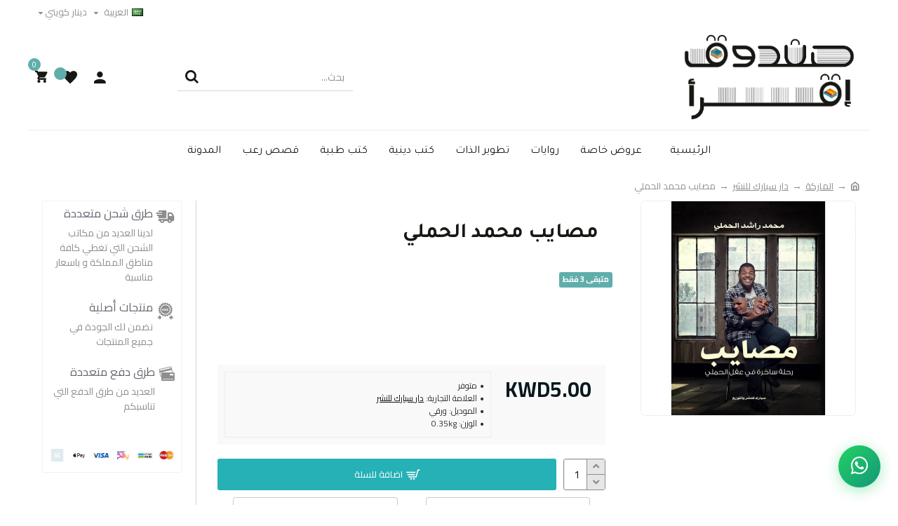

--- FILE ---
content_type: text/html; charset=utf-8
request_url: https://boxaqra.com/%D8%AF%D8%A7%D8%B1%20%D8%B3%D8%A8%D8%A7%D8%B1%D9%83%20%D9%84%D9%84%D9%86%D8%B4%D8%B1/%D9%85%D8%B5%D8%A7%D9%8A%D8%A8-%D9%85%D8%AD%D9%85%D8%AF-%D8%A7%D9%84%D8%AD%D9%85%D9%84%D9%8A
body_size: 25458
content:
<!DOCTYPE html><html dir="rtl" lang="ar" class="desktop mac chrome chrome131 webkit oc20 is-guest route-product-product product-569 store-0 skin-1 desktop-header-active mobile-sticky layout-2 one-column column-right" data-jv="3.0.48"
data-ov="2.3.0.2"><head typeof="og:website"><link rel="preconnect" href="https://matjrah.online" crossorigin><link rel="preconnect" href="https://fonts.gstatic.com" crossorigin><link rel="preconnect" href="https://cdn.jsdelivr.net" crossorigin><link rel="preconnect" href="https://cdnjs.cloudflare.com" crossorigin><link rel="dns-prefetch" href="https://fonts.googleapis.com"><link rel="dns-prefetch" href="https://www.google-analytics.com"><link rel="dns-prefetch" href="https://www.googletagmanager.com"><link rel="preconnect" href="https://connect.facebook.net" crossorigin><link rel="dns-prefetch" href="https://sc-static.net"><link rel="preload" href="/catalog/view/theme/din_next_lt_arabiclight.woff2" as="font" type="font/woff2" crossorigin><style>@font-face {
font-family: 'din_next_lt_arabiclight';
src: url('/catalog/view/theme/din_next_lt_arabiclight.woff2') format('woff2'),
url('/catalog/view/theme/din_next_lt_arabiclight.woff') format('woff');
font-weight: normal;
font-style: normal;
font-display: swap;
}
body {
font-family: 'din_next_lt_arabiclight', sans-serif;
}
/* Fix: Banner/carousel fullwidth images */
.carousel-inner>.item>a>img,.carousel-inner>.item>img,.img-responsive,.thumbnail a>img,.thumbnail>img{width:100%;width:-webkit-fill-available}</style><meta charset="UTF-8" /><meta name="viewport" content="width=device-width, initial-scale=1.0"><meta http-equiv="X-UA-Compatible" content="IE=edge"><title>مصايب محمد الحملي</title><base href="https://boxaqra.com/" /><meta property="og:title" content="مصايب محمد الحملي" /><meta property="og:type" content="product" /><meta property="og:image" content="https://images.matjrah.online/1314/image/catalog/%20%D8%A7%D9%84%D9%83%D8%AA%D8%A8/ckmmnvj2g2968u37gybfd2ab7ixf7f_grande-600x600.jpg" /><meta property="og:image:alt" content="مصايب محمد الحملي" /><meta property="og:image:width" content="1000" /><meta property="og:image:height" content="1000" /><meta property="og:description" content="الضاحك والباكي
ومشاعر كثيرة تملئ الأقنعة
جميعها مكشوفة عدا قناع
واحد
هو ذلك القناع المليئ
بالسعاده
رغم الحزن ..رغم الألم
مع المصايب
لنرتدي قناع الضحك" /><meta property="og:url" content="https://boxaqra.com/مصايب-محمد-الحملي" /><meta property="og:price:amount" content="5.00" /><meta property="og:price:currency" content="KWD" /><meta property="product:price:amount" content="5.00" /><meta property="product:price:currency" content="KWD" /><meta property="product:availability" content="in stock" /><meta property="product:condition" content="new" /><meta property="product:brand" content="دار سبارك للنشر" /><meta property="product:locale" content="ar" /><meta property="business:contact_data:website" content="https://boxaqra.com/مصايب-محمد-الحملي" /><meta name="twitter:card" content="summary_large_image" /><meta name="twitter:title" content="مصايب محمد الحملي" /><meta name="twitter:description" content="الضاحك والباكي
ومشاعر كثيرة تملئ الأقنعة
جميعها مكشوفة عدا قناع
واحد
هو ذلك القناع المليئ
بالسعاده
رغم الحزن ..رغم الألم
مع المصايب
لنرتدي قناع الضحك" /><meta name="twitter:image" content="https://images.matjrah.online/1314/image/catalog/%20%D8%A7%D9%84%D9%83%D8%AA%D8%A8/ckmmnvj2g2968u37gybfd2ab7ixf7f_grande-600x600.jpg" /><link rel="preconnect" href="https://fonts.gstatic.com" crossorigin><link rel="dns-prefetch" href="https://fonts.googleapis.com"><link rel="dns-prefetch" href="https://www.google-analytics.com"><link rel="dns-prefetch" href="https://www.googletagmanager.com"> <script>window['Journal'] = {"isPopup":false,"isPhone":false,"isTablet":false,"isDesktop":true,"filterScrollTop":false,"filterUrlValuesSeparator":",","countdownDay":"\u064a\u0648\u0645","countdownHour":"\u0633\u0627\u0639\u0629","countdownMin":"\u062f\u0642\u064a\u0642\u0629","countdownSec":"\u062b\u0627\u0646\u064a\u0629","globalPageColumnLeftTabletStatus":false,"globalPageColumnRightTabletStatus":false,"scrollTop":true,"scrollToTop":false,"notificationHideAfter":"2000","quickviewPageStyleCloudZoomStatus":true,"quickviewPageStyleAdditionalImagesCarousel":true,"quickviewPageStyleAdditionalImagesCarouselStyleSpeed":"200","quickviewPageStyleAdditionalImagesCarouselStyleAutoPlay":true,"quickviewPageStyleAdditionalImagesCarouselStylePauseOnHover":true,"quickviewPageStyleAdditionalImagesCarouselStyleDelay":"4000","quickviewPageStyleAdditionalImagesCarouselStyleLoop":true,"quickviewPageStyleAdditionalImagesHeightAdjustment":"5","quickviewPageStylePriceUpdate":true,"quickviewPageStyleOptionsSelect":"all","quickviewText":"\u0646\u0638\u0631\u0629 \u0633\u0631\u064a\u0639\u0629","mobileHeaderOn":"tablet","subcategoriesCarouselStyleSpeed":"200","subcategoriesCarouselStyleAutoPlay":true,"subcategoriesCarouselStylePauseOnHover":true,"subcategoriesCarouselStyleDelay":"4000","subcategoriesCarouselStyleLoop":true,"productPageStyleImageCarouselStyleSpeed":"500","productPageStyleImageCarouselStyleAutoPlay":false,"productPageStyleImageCarouselStylePauseOnHover":true,"productPageStyleImageCarouselStyleDelay":"3000","productPageStyleImageCarouselStyleLoop":false,"productPageStyleCloudZoomStatus":true,"productPageStyleCloudZoomPosition":"inner","productPageStyleAdditionalImagesCarousel":true,"productPageStyleAdditionalImagesCarouselStyleSpeed":"500","productPageStyleAdditionalImagesCarouselStyleAutoPlay":false,"productPageStyleAdditionalImagesCarouselStylePauseOnHover":true,"productPageStyleAdditionalImagesCarouselStyleDelay":"3000","productPageStyleAdditionalImagesCarouselStyleLoop":false,"productPageStyleAdditionalImagesHeightAdjustment":"","productPageStylePriceUpdate":true,"productPageStyleOptionsSelect":"all","infiniteScrollStatus":true,"infiniteScrollOffset":"4","infiniteScrollLoadPrev":"\u0627\u0644\u0645\u0646\u062a\u062c\u0627\u062a \u0627\u0644\u0633\u0627\u0628\u0642\u0629","infiniteScrollLoadNext":"\u0627\u0644\u0645\u0646\u062a\u062c\u0627\u062a \u0627\u0644\u0642\u0627\u062f\u0645\u0629","infiniteScrollLoading":"\u064a\u062a\u0645 \u0627\u0644\u062a\u062d\u0645\u0644...","infiniteScrollNoneLeft":"\u0646\u0647\u0627\u064a\u0629 \u0627\u0644\u0642\u0627\u0626\u0645\u0629","checkoutUrl":"https:\/\/boxaqra.com\/checkout","headerHeight":"150","headerCompactHeight":"50","mobileMenuOn":"","searchStyleSearchAutoSuggestStatus":true,"searchStyleSearchAutoSuggestDescription":true,"headerMiniSearchDisplay":"default","stickyStatus":true,"stickyFullHomePadding":false,"stickyFullwidth":true,"stickyAt":"","stickyHeight":"","headerTopBarHeight":"35","topBarStatus":true,"headerType":"classic","headerMobileHeight":"100","headerMobileStickyStatus":true,"headerMobileTopBarVisibility":true,"headerMobileTopBarHeight":"30","notification":[{"m":137,"c":"017df752"}],"headerNotice":[{"m":56,"c":"9e4f882c"}],"columnsCount":1};</script> <script>if(window.NodeList&&!NodeList.prototype.forEach){NodeList.prototype.forEach=Array.prototype.forEach;}
(function(){if(Journal['isPhone']){return;}
var wrappers=['search','cart','cart-content','logo','language','currency'];var documentClassList=document.documentElement.classList;function extractClassList(){return['desktop','tablet','phone','desktop-header-active','mobile-header-active','mobile-menu-active'].filter(function(cls){return documentClassList.contains(cls);});}
function mqr(mqls,listener){Object.keys(mqls).forEach(function(k){mqls[k].addListener(listener);});listener();}
function mobileMenu(){var element=document.querySelector('#main-menu');var wrapper=document.querySelector('.mobile-main-menu-wrapper');if(element&&wrapper){wrapper.appendChild(element);}
var main_menu=document.querySelector('.main-menu');if(main_menu){main_menu.classList.add('accordion-menu');}
document.querySelectorAll('.main-menu .dropdown-toggle').forEach(function(element){element.classList.remove('dropdown-toggle');element.classList.add('collapse-toggle');element.removeAttribute('data-toggle');});document.querySelectorAll('.main-menu .dropdown-menu').forEach(function(element){element.classList.remove('dropdown-menu');element.classList.remove('j-dropdown');element.classList.add('collapse');});}
function desktopMenu(){console.warn('desktop menu!');var element=document.querySelector('#main-menu');var wrapper=document.querySelector('.desktop-main-menu-wrapper');if(element&&wrapper){wrapper.insertBefore(element,document.querySelector('#main-menu-2'));}
var main_menu=document.querySelector('.main-menu');if(main_menu){main_menu.classList.remove('accordion-menu');}
document.querySelectorAll('.main-menu .collapse-toggle').forEach(function(element){element.classList.add('dropdown-toggle');element.classList.remove('collapse-toggle');element.setAttribute('data-toggle','dropdown');});document.querySelectorAll('.main-menu .collapse').forEach(function(element){element.classList.add('dropdown-menu');element.classList.add('j-dropdown');element.classList.remove('collapse');});document.body.classList.remove('mobile-wrapper-open');}
function mobileHeader(){Object.keys(wrappers).forEach(function(k){var element=document.querySelector('#'+wrappers[k]);var wrapper=document.querySelector('.mobile-'+wrappers[k]+'-wrapper');if(element&&wrapper){wrapper.appendChild(element);}
if(wrappers[k]==='cart-content'){if(element){element.classList.remove('j-dropdown');element.classList.remove('dropdown-menu');}}});var search=document.querySelector('#search');var cart=document.querySelector('#cart');if(search&&(Journal['searchStyle']==='full')){search.classList.remove('full-search');search.classList.add('mini-search');}
if(cart&&(Journal['cartStyle']==='full')){cart.classList.remove('full-cart');cart.classList.add('mini-cart')}}
function desktopHeader(){console.warn('desktop header!');Object.keys(wrappers).forEach(function(k){var element=document.querySelector('#'+wrappers[k]);var wrapper=document.querySelector('.desktop-'+wrappers[k]+'-wrapper');if(wrappers[k]==='cart-content'){if(element){element.classList.add('j-dropdown');element.classList.add('dropdown-menu');document.querySelector('#cart').appendChild(element);}}else{if(element&&wrapper){wrapper.appendChild(element);}}});var search=document.querySelector('#search');var cart=document.querySelector('#cart');if(search&&(Journal['searchStyle']==='full')){search.classList.remove('mini-search');search.classList.add('full-search');}
if(cart&&(Journal['cartStyle']==='full')){cart.classList.remove('mini-cart');cart.classList.add('full-cart');}
documentClassList.remove('mobile-cart-content-container-open');documentClassList.remove('mobile-main-menu-container-open');documentClassList.remove('mobile-overlay');}
function moveElements(classList){if(classList.includes('mobile-header-active')){mobileHeader();mobileMenu();}else if(classList.includes('mobile-menu-active')){desktopHeader();mobileMenu();}else{desktopHeader();desktopMenu();}}
var mqls={phone:window.matchMedia('(max-width: 768px)'),tablet:window.matchMedia('(max-width: 1024px)'),menu:window.matchMedia('(max-width: '+Journal['mobileMenuOn']+'px)')};mqr(mqls,function(){var oldClassList=extractClassList();if(Journal['isDesktop']){if(mqls.phone.matches){documentClassList.remove('desktop');documentClassList.remove('tablet');documentClassList.add('mobile');documentClassList.add('phone');}else if(mqls.tablet.matches){documentClassList.remove('desktop');documentClassList.remove('phone');documentClassList.add('mobile');documentClassList.add('tablet');}else{documentClassList.remove('mobile');documentClassList.remove('phone');documentClassList.remove('tablet');documentClassList.add('desktop');}
if(documentClassList.contains('phone')||(documentClassList.contains('tablet')&&Journal['mobileHeaderOn']==='tablet')){documentClassList.remove('desktop-header-active');documentClassList.add('mobile-header-active');}else{documentClassList.remove('mobile-header-active');documentClassList.add('desktop-header-active');}}
if(documentClassList.contains('desktop-header-active')&&mqls.menu.matches){documentClassList.add('mobile-menu-active');}else{documentClassList.remove('mobile-menu-active');}
var newClassList=extractClassList();if(oldClassList.join(' ')!==newClassList.join(' ')){if(documentClassList.contains('safari')&&!documentClassList.contains('ipad')&&navigator.maxTouchPoints&&navigator.maxTouchPoints>2){window.fetch('index.php?route=journal3/journal3/device_detect',{method:'POST',body:'device=ipad',headers:{'Content-Type':'application/x-www-form-urlencoded'}}).then(function(data){return data.json();}).then(function(data){if(data.response.reload){window.location.reload();}});}
if(document.readyState==='loading'){document.addEventListener('DOMContentLoaded',function(){moveElements(newClassList);});}else{moveElements(newClassList);}}});})();(function(){var cookies={};var style=document.createElement('style');var documentClassList=document.documentElement.classList;document.head.appendChild(style);document.cookie.split('; ').forEach(function(c){var cc=c.split('=');cookies[cc[0]]=cc[1];});if(Journal['popup']){for(var i in Journal['popup']){if(!cookies['p-'+Journal['popup'][i]['c']]){documentClassList.add('popup-open');documentClassList.add('popup-center');break;}}}
if(Journal['notification']){for(var i in Journal['notification']){if(cookies['n-'+Journal['notification'][i]['c']]){style.sheet.insertRule('.module-notification-'+Journal['notification'][i]['m']+'{ display:none }');}}}
if(Journal['headerNotice']){for(var i in Journal['headerNotice']){if(cookies['hn-'+Journal['headerNotice'][i]['c']]){style.sheet.insertRule('.module-header_notice-'+Journal['headerNotice'][i]['m']+'{ display:none }');}}}
if(Journal['layoutNotice']){for(var i in Journal['layoutNotice']){if(cookies['ln-'+Journal['layoutNotice'][i]['c']]){style.sheet.insertRule('.module-layout_notice-'+Journal['layoutNotice'][i]['m']+'{ display:none }');}}}})();;</script> <link href="https://fonts.googleapis.com/css?family=Tajawal:700,400,600%7CCairo:400,700&amp;subset=arabic&amp;display=swap" type="text/css" rel="stylesheet" /><link href="catalog/view/javascript/bootstrap/css/bootstrap.min.css?v=3.0.48" type="text/css" rel="stylesheet" media="screen" /><link href="catalog/view/theme/journal3/lib/bootstrap-rtl/bootstrap-rtl.min.css?v=3.0.48" type="text/css" rel="stylesheet" media="screen" /><link href="catalog/view/theme/journal3/icons/style.css?v=3.0.48" type="text/css" rel="stylesheet" media="screen" /><link href="catalog/view/theme/journal3/lib/imagezoom/imagezoom.min.css?v=3.0.48" type="text/css" rel="stylesheet" media="screen" /><link href="catalog/view/theme/journal3/lib/lightgallery/css/lightgallery.min.css?v=3.0.48" type="text/css" rel="stylesheet" media="screen" /><link href="catalog/view/theme/journal3/lib/lightgallery/css/lg-transitions.min.css?v=3.0.48" type="text/css" rel="stylesheet" media="screen" /><link href="catalog/view/theme/journal3/lib/swiper/swiper.min.css?v=3.0.48" type="text/css" rel="stylesheet" media="screen" /><link href="catalog/view/theme/journal3/stylesheet/style.css?v=3.0.48" type="text/css" rel="stylesheet" media="screen" /><link href="https://matjrah.online/catalog/view/theme/journal3/assets/1314/inline-e2d4375209d887a91f16a5c6dc9451e1.css" type="text/css" rel="stylesheet" media="screen" /><link href="catalog/view/theme/default/stylesheet/stock-module.css?v=3.0.48" type="text/css" rel="stylesheet" media="screen" /><link href="catalog/view/javascript/jquery/magnific/magnific-popup.css?v=3.0.48" type="text/css" rel="stylesheet" media="screen" /><link href="catalog/view/javascript/jquery/datetimepicker/bootstrap-datetimepicker.min.css?v=3.0.48" type="text/css" rel="stylesheet" media="screen" /><link href="catalog/view/javascript/bganycombi.css?v=1710189505&v=3.0.48" type="text/css" rel="stylesheet" media="screen" /><link rel="stylesheet" href="https://matjrah.online/catalog/view/theme/journal3/assets/1314/tenant-1314-inline-01cfc5f3.css?v=1761911979" /><link href="https://boxaqra.com/مصايب-محمد-الحملي" rel="canonical" /><link href="https://images.matjrah.online/1314/image/catalog/%20logo.png" rel="icon" /><script>!function(f,b,e,v,n,t,s)
{if(f.fbq)return;n=f.fbq=function(){n.callMethod?
n.callMethod.apply(n,arguments):n.queue.push(arguments)};
if(!f._fbq)f._fbq=n;n.push=n;n.loaded=!0;n.version='2.0';
n.queue=[];t=b.createElement(e);t.async=!0;
t.src=v;s=b.getElementsByTagName(e)[0];
s.parentNode.insertBefore(t,s)}(window, document,'script',
'https://connect.facebook.net/en_US/fbevents.js');
fbq('init', '372926050495702');
fbq('track', 'PageView');</script> <noscript><img height="1" width="1" style="display:none"
src="https://www.facebook.com/tr?id=372926050495702&ev=PageView&noscript=1"
/></noscript><svg style="display: none;"><symbol id="riyal-symbol" viewBox="0 0 1124.14 1256.39"><path
d="M699.62,1113.02h0c-20.06,44.48-33.32,92.75-38.4,143.37l424.51-90.24c20.06-44.47,33.31-92.75,38.4-143.37l-424.51,90.24Z" /><path
d="M1085.73,895.8c20.06-44.47,33.32-92.75,38.4-143.37l-330.68,70.33v-135.2l292.27-62.11c20.06-44.47,33.32-92.75,38.4-143.37l-330.68,70.27V66.13c-50.67,28.45-95.67,66.32-132.25,110.99v403.35l-132.25,28.11V0c-50.67,28.44-95.67,66.32-132.25,110.99v525.69l-295.91,62.88c-20.06,44.47-33.33,92.75-38.42,143.37l334.33-71.05v170.26l-358.3,76.14c-20.06,44.47-33.32,92.75-38.4,143.37l375.04-79.7c30.53-6.35,56.77-24.4,73.83-49.24l68.78-101.97v-.02c7.14-10.55,11.3-23.27,11.3-36.97v-149.98l132.25-28.11v270.4l424.53-90.28Z" /></symbol></svg><script src="catalog/view/theme/journal3/lib/jquery/jquery-2.1.1.min.js"></script> <script src="catalog/view/theme/journal3/lib/hoverintent/jquery.hoverIntent.min.js"></script> <script src="catalog/view/javascript/jquery/magnific/jquery.magnific-popup.min.js"></script> <script src="catalog/view/javascript/jquery/datetimepicker/moment.js"></script> <script src="catalog/view/javascript/jquery/datetimepicker/bootstrap-datetimepicker.min.js"></script> <script src="catalog/view/javascript/common.js?v=3.0.48"></script> <script src="catalog/view/theme/journal3/lib/modernizr/modernizr-custom.js?v=3.0.48" defer></script> <script src="catalog/view/theme/journal3/lib/anime/anime.min.js?v=3.0.48" defer></script> <script src="catalog/view/javascript/bootstrap/js/bootstrap.min.js?v=3.0.48" defer></script> <script src="catalog/view/javascript/open4devutils.js?v=3.0.48" defer></script> <script src="catalog/view/javascript/stockmodule.js?v=3.0.48" defer></script> <script src="catalog/view/javascript/custom-product.js?v=3.0.48" defer></script> <script src="catalog/view/javascript/bganycombi.js?v=1765619353&v=3.0.48" defer></script> <style id="emergency-custom-css">/* Emergency fallback for custom CSS */
html {
overflow-x:hidden;
}
.owl-wrapper-outer{
border: 0px;
box-shadow: 0px 0px 0px rgba(0,0,0,.2); 
}
.module-products-27 .product-grid .product-thumb .price-new {
margin: 4px 0 0 7px;
order: 1;
float: right;
}
.module-categories-427 .category-thumb .name a {
text-align: center
}
.main-products.product-grid .product-thumb .price-new {
float: left;
margin:4px;
order: 1;
}
.module-products-347 .product-grid .product-thumb .price-new {
margin: 0 0 0 7px;
order: 1;
float: left;
}
.module-products-169 .product-grid .product-thumb .price-new {
float: right;
margin: 0 0 0 7px;
order: 1;
}
.module-products-387 .product-grid .product-thumb .price-new {

margin: 0 0 0 7px;
float: left;
order: 1;
}
.module-products-324 .product-grid .product-thumb .price-new {
margin: 4px 0 0 7px;
order: 1;
float: right;
}
.module-products-323 .product-grid .product-thumb .price-new{
margin: 4px 0 0 7px;
order: 1;
float: right;
}
.module-products-345 .product-grid .product-thumb .price-new{
margin: 4px 0 0 7px;
order: 1;
float: right;
}
.module-products-348 .product-grid .product-thumb .price-new{
margin: 4px 0 0 7px;
order: 1;
float: right;
}</style><style>.fa-times-circle::before,
.fas.fa-times-circle::before {
content: "\f057" !important;
font-family: "Font Awesome 5 Free" !important;
font-weight: 900 !important;
}
.fab.fa-twitter:before {
content: "𝕏" !important;
font-family: sans-serif !important;
font-weight: normal !important;
}
[class^="fa-"]:before, 
[class*=" fa-"]:before,
[class^="fas "]:before,
[class*=" fas "]:before,
.fas:before,
.far:before,
.fab:before {
font-family: 'Font Awesome 5 Free' !important;
}
.fas:before {
font-weight: 900 !important;
}
.far:before {
font-weight: 400 !important;
}
.fab:before {
font-family: 'Font Awesome 5 Brands' !important;
}
/* Specific fix for stepper arrows */
.stepper span .fa-angle-up:before,
.stepper span .fas.fa-angle-up:before {
content: "\f106" !important;
display: inline-block !important;
visibility: visible !important;
font-family: 'Font Awesome 5 Free' !important;
font-weight: 900 !important;
}
.stepper span .fa-angle-down:before,
.stepper span .fas.fa-angle-down:before {
content: "\f107" !important;
display: inline-block !important;
visibility: visible !important;
font-family: 'Font Awesome 5 Free' !important;
font-weight: 900 !important;
}
.store-notify {
margin-bottom: 0;
background-color: rgb(0, 0, 0);
color: rgb(255, 255, 255);
align-items: center;
display: flex;
flex-direction: row;
justify-content: center;
left: 0;
min-height: 40px;
padding: 5px 30px 5px 60px;
position: fixed;
right: 0;
top: 0;
width: 100%;
z-index: 3500;
display: none;
} 
/* ✅ Boxed countdown timer styles */
.store-notify .countdown-container {
display: flex;
align-items: center;
margin-left: 15px;
white-space: nowrap;
}
.store-notify .countdown-label {
margin-right: 8px;
font-weight: 400;
}
.store-notify .countdown-timer-boxes {
display: flex;
align-items: center;
gap: 4px;
direction: ltr;
}
.store-notify .countdown-box {
background: rgba(255,255,255,0.2);
border-radius: 4px;
padding: 2px 6px;
min-width: 35px;
text-align: center;
display: flex;
flex-direction: column;
line-height: 1.1;
}
.store-notify .countdown-number {
font-weight: bold;
font-size: 14px;
color: ;
}
.store-notify .countdown-unit {
font-size: 10px;
font-weight: 400;
color: ;
opacity: 0.9;
}
/* Responsive styles */
@media (max-width: 767px) {
.store-notify .countdown-container {
margin: 3px auto 0;
justify-content: center;
}

.store-notify .countdown-timer-boxes {
gap: 3px;
}

.store-notify .countdown-box {
min-width: 30px;
padding: 2px 4px;
}

.store-notify .countdown-number {
font-size: 12px;
}

.store-notify .countdown-unit {
font-size: 9px;
}
}
@media (max-width: 480px) {
.store-notify .countdown-box {
min-width: 28px;
padding: 1px 3px;
}

.store-notify .countdown-number {
font-size: 11px;
}

.store-notify .countdown-unit {
font-size: 8px;
}
}
.store-notify .close {
color: #fff;
background: rgb(255 255 255 / 15%);
text-align: center;
padding: 3px 12px 8px;
font-weight: 500;
left: 10px;
right: auto;
border-radius: 5px;
display: block;
left: 10px;
margin: 0;
position: absolute;
top: 50%;
transform: translateY(-50%);
transition: background-color .35s ease;
opacity: 1;
}
.store-notify .close i {
color: #fff;
}
.store-notify .notification-message {
display: flex;
justify-content: center;
align-items: center;
color: unset;
text-decoration: none;
}
.store-notify .notification-message svg {
margin: 0 5px
}
.desktop-header-active .is-sticky.has-notification .desktop-main-menu-wrapper {
top: 42px;
}
.mobile-header-active .sticky-bar {
position: inherit;
}
.mobile-header-active .sticky-bar.mobile-bar-sticky {
position: fixed;
}
span.color-black { 
white-space: nowrap; 
overflow: hidden;
text-overflow: ellipsis;
}

/* Fix for add-to-cart notification popup images - set max dimensions */</style><div class="clear-notification"></div> <script defer type="text/javascript">function notify_when_available(product_id){
$.ajax({
url: 'index.php?route=extension/module/notify_when_available/popup&product_id='+product_id,
type: 'post',
dataType: 'HTML',
success: function(json) {
$('#notify_when_available').html(json);
$('#notify_when_available').modal('show');
},
error: function(xhr, status, error) {
console.error('Notify when available error:', error);
}
});
}</script> <div id="notify_when_available" class="modal fade"></div> <script>try {
!function(f,b,e,v,n,t,s){
if(f.fbq) return; n=f.fbq=function(){
n.callMethod ? n.callMethod.apply(n,arguments) : n.queue.push(arguments)
};
if(!f._fbq) f._fbq=n; n.push=n; n.loaded=!0; n.version='2.0';
n.queue=[]; t=b.createElement(e); t.async=!0;
t.src=v; s=b.getElementsByTagName(e)[0];
s.parentNode.insertBefore(t,s)
}(window, document, 'script', 'https://connect.facebook.net/en_US/fbevents.js');
fbq('init', '&amp;lt;!-- Google Tag Manager (noscript) --&amp;gt; &amp;lt;noscript&amp;gt;&amp;lt;iframe src=&amp;quot;https://www.googletagmanager.com/ns.html?id=GTM-KRMWHN9&amp;quot; height=&amp;quot;0&amp;quot; width=&amp;quot;0&amp;quot; style=&amp;quot;display:none;visibility:hidden&amp;quot;&amp;gt;&amp;lt;/iframe&amp;gt;&amp;lt;/noscript&amp;gt; &amp;lt;!-- End Google Tag Manager (noscript) --&amp;gt; &amp;lt;!-- Google Tag Manager --&amp;gt; &amp;lt;script&amp;gt;(function(w,d,s,l,i){w[l]=w[l]||[];w[l].push({&#039;gtm.start&#039;: new Date().getTime(),event:&#039;gtm.js&#039;});var f=d.getElementsByTagName(s)[0], j=d.createElement(s),dl=l!=&#039;dataLayer&#039;?&#039;&amp;amp;l=&#039;+l:&#039;&#039;;j.async=true;j.src= &#039;https://www.googletagmanager.com/gtm.js?id=&#039;+i+dl;f.parentNode.insertBefore(j,f); })(window,document,&#039;script&#039;,&#039;dataLayer&#039;,&#039;GTM-KRMWHN9&#039;);&amp;lt;/script&amp;gt; &amp;lt;!-- End Google Tag Manager --&amp;gt;');
fbq('track', 'PageView');
} catch (e) {
console.warn('Error in Facebook Pixel:', e);
}</script> <noscript><img height="1" width="1" style="display:none"
src="https://www.facebook.com/tr?id=&amp;lt;!-- Google Tag Manager (noscript) --&amp;gt; &amp;lt;noscript&amp;gt;&amp;lt;iframe src=&amp;quot;https://www.googletagmanager.com/ns.html?id=GTM-KRMWHN9&amp;quot; height=&amp;quot;0&amp;quot; width=&amp;quot;0&amp;quot; style=&amp;quot;display:none;visibility:hidden&amp;quot;&amp;gt;&amp;lt;/iframe&amp;gt;&amp;lt;/noscript&amp;gt; &amp;lt;!-- End Google Tag Manager (noscript) --&amp;gt; &amp;lt;!-- Google Tag Manager --&amp;gt; &amp;lt;script&amp;gt;(function(w,d,s,l,i){w[l]=w[l]||[];w[l].push({&#039;gtm.start&#039;: new Date().getTime(),event:&#039;gtm.js&#039;});var f=d.getElementsByTagName(s)[0], j=d.createElement(s),dl=l!=&#039;dataLayer&#039;?&#039;&amp;amp;l=&#039;+l:&#039;&#039;;j.async=true;j.src= &#039;https://www.googletagmanager.com/gtm.js?id=&#039;+i+dl;f.parentNode.insertBefore(j,f); })(window,document,&#039;script&#039;,&#039;dataLayer&#039;,&#039;GTM-KRMWHN9&#039;);&amp;lt;/script&amp;gt; &amp;lt;!-- End Google Tag Manager --&amp;gt;&ev=PageView&noscript=1"/></noscript> <script async src="https://www.googletagmanager.com/gtag/js?id=G-PMEXCK5GPY"></script> <script>try {
window.dataLayer = window.dataLayer || [];
function gtag(){ dataLayer.push(arguments); }
gtag('js', new Date());
gtag('config', 'G-PMEXCK5GPY');
} catch (e) {
console.warn('Error in Google Analytics:', e);
}</script>  <script>try {
(function(e,t,n){
if(e.snaptr) return;
var a=e.snaptr=function(){
a.handleRequest ? a.handleRequest.apply(a,arguments) : a.queue.push(arguments)
};
a.queue=[];
var s='script';
r=t.createElement(s);
r.async=!0;
r.src=n;
var u=t.getElementsByTagName(s)[0];
u.parentNode.insertBefore(r,u)
})(window,document, 'https://sc-static.net/scevent.min.js');
snaptr('init', '7a56bbed-70c1-4fd8-9c32-e3b81085a0f3');
snaptr('track', 'PAGE_VIEW', {'currency': 'SAR'});
} catch (e) {
console.warn('Error in Snap Pixel:', e);
}</script>  <script>window.NationalAddressConfig = {
isRequired: false,
saudiCountryId: 184
};</script> <script src="catalog/view/javascript/national_address.js"></script> </head><body class="product-product-569" ><div class="mobile-container mobile-main-menu-container"><div class="mobile-wrapper-header"><span>القائمة الرئيسية</span><a class="x"></a></div><div class="mobile-main-menu-wrapper"></div></div><div class="mobile-container mobile-filter-container"><div class="mobile-wrapper-header"></div><div class="mobile-filter-wrapper"></div></div><div class="mobile-container mobile-cart-content-container"><div class="mobile-wrapper-header"><span>سلة الشراء</span><a class="x"></a></div><div class="mobile-cart-content-wrapper cart-content"></div></div><div class="site-wrapper"><header class="header-classic"><div class="header header-classic header-lg"><div class="top-bar navbar-nav"><div class="language-currency top-menu"><div class="desktop-language-wrapper"><div id="language" class="language"><form action="https://boxaqra.com/index.php?route=common/language/language" method="post" enctype="multipart/form-data" id="form-language"><div class="dropdown drop-menu"><button type="button" class="dropdown-toggle" data-toggle="dropdown"><span class="language-flag-title"><span class="symbol"><img src="[data-uri]" width="16" height="11" alt="العربية" title="العربية"/></span><span class="language-title">العربية</span></span></button><div class="dropdown-menu j-dropdown"><ul class="j-menu"><li><a class="language-select" data-name="ar"><span class="language-flag"><img src="[data-uri]" width="16" height="11" alt="العربية" title="العربية"/></span><span class="language-title-dropdown">العربية</span></a></li><li><a class="language-select" data-name="en-gb"><span class="language-flag"><img src="[data-uri]" width="16" height="11" alt="English" title="English"/></span><span class="language-title-dropdown">English</span></a></li></ul></div></div><input type="hidden" name="code" value=""/><input type="hidden" name="redirect" value="https://boxaqra.com/مصايب-محمد-الحملي?_route_=%D8%AF%D8%A7%D8%B1%20%D8%B3%D8%A8%D8%A7%D8%B1%D9%83%20%D9%84%D9%84%D9%86%D8%B4%D8%B1%2F%D9%85%D8%B5%D8%A7%D9%8A%D8%A8-%D9%85%D8%AD%D9%85%D8%AF-%D8%A7%D9%84%D8%AD%D9%85%D9%84%D9%8A"/></form></div></div><div class="desktop-currency-wrapper"><div id="currency" class="currency"><form action="https://boxaqra.com/index.php?route=common/currency/currency" method="post" enctype="multipart/form-data" id="form-currency"><div class="dropdown drop-menu"><button type="button" class="dropdown-toggle" data-toggle="dropdown"><span class="currency-symbol-title"><span class="symbol"> KWD</span><span class="currency-title">دينار كويتي</span><span class="currency-code">KWD</span></span></button><div class="dropdown-menu j-dropdown"><ul class="j-menu"><li><a class="currency-select" data-name="AED"><span class="currency-symbol">AED</span><span class="currency-title-dropdown">درهم اماراتي</span><span class="currency-code-dropdown">AED</span></a></li><li><a class="currency-select" data-name="USD"><span class="currency-symbol">USD</span><span class="currency-title-dropdown">دولار امريكي</span><span class="currency-code-dropdown">USD</span></a></li><li><a class="currency-select" data-name="BHD"><span class="currency-symbol">BHD</span><span class="currency-title-dropdown">دينار بحريني</span><span class="currency-code-dropdown">BHD</span></a></li><li><a class="currency-select" data-name="KWD"><span class="currency-symbol"> KWD</span><span class="currency-title-dropdown">دينار كويتي</span><span class="currency-code-dropdown">KWD</span></a></li><li><a class="currency-select" data-name="SAR"><span class="currency-symbol">SAR</span><span class="currency-title-dropdown">ريال سعودي</span><span class="currency-code-dropdown">SAR</span></a></li><li><a class="currency-select" data-name="QAR"><span class="currency-symbol">QAR</span><span class="currency-title-dropdown">ريال قطري</span><span class="currency-code-dropdown">QAR</span></a></li></ul></div></div><input type="hidden" name="code" value=""/><input type="hidden" name="redirect" value="https://boxaqra.com/مصايب-محمد-الحملي"/></form></div></div></div><div class="third-menu"></div></div><div class="mid-bar navbar-nav"><div class="desktop-logo-wrapper"><div id="logo"><a href="https://boxaqra.com/"><img src="https://images.matjrah.online/1314/image/cache/catalog/%20logo-1498x730.png"  width="1498" height="730" alt="صندوق اقرا" title="صندوق اقرا"/></a></div></div><div class="desktop-search-wrapper full-search default-search-wrapper"><div id="search" class="dropdown"><button class="dropdown-toggle search-trigger" data-toggle="dropdown"></button><div class="dropdown-menu j-dropdown"><div class="header-search"><input type="text" name="search" value="" placeholder="...بحث" class="search-input" /><button type="button" class="search-button" data-search-url="https://boxaqra.com/search?search="></button></div></div></div></div><div class="classic-cart-wrapper"><div class="top-menu secondary-menu"><div class="top-menu top-menu-373"><ul class="j-menu"><li class="menu-item top-menu-item top-menu-item-1 dropdown drop-menu icon-only"><a href="https://boxaqra.com/my-account"  class="dropdown-toggle" data-toggle="dropdown"><span class="links-text">دخول/ تسجيل جديد</span></a><div class="dropdown-menu j-dropdown"><ul class="j-menu"><li class="menu-item top-menu-item-2"><a href="javascript:open_login_popup()" ><span class="links-text">تسجيل دخول</span></a></li><li class="menu-item top-menu-item-3"><a href="javascript:open_register_popup()" ><span class="links-text">تسجيل جديد</span></a></li><li class="menu-item top-menu-item-4"><a href="https://boxaqra.com/compare" ><span class="links-text">مقارنة المنتجات</span><span class="count-badge compare-badge count-zero">0</span></a></li></ul></div></li><li class="menu-item top-menu-item top-menu-item-11 icon-only"><a href="https://boxaqra.com/my-wishlist" ><span class="links-text">المفضلة</span><span class="count-badge wishlist-badge count-zero"></span></a></li></ul></div></div><div class="desktop-cart-wrapper default-cart-wrapper"><div id="cart" class="dropdown"><a data-toggle="dropdown" data-loading-text="جاري ..." class="dropdown-toggle cart-heading" href="https://boxaqra.com/cart"><span id="cart-total">0 منتجات -  KWD0.00</span><span id="cart-items" class="count-badge count-zero">0</span><i class="fas fa-shopping-cart"></i></a><div id="cart-content" class="dropdown-menu cart-content j-dropdown"><ul><li><p class="text-center cart-empty">سلة الشراء فارغة !</p></li></ul></div></div></div></div></div><div class="desktop-main-menu-wrapper menu-center  navbar-nav"><div class="menu-trigger menu-item main-menu-item"><ul class="j-menu"><li><a>Menu</a></li></ul></div><div id="main-menu" class="main-menu main-menu-372"><ul class="j-menu"><li class="menu-item main-menu-item main-menu-item-1 dropdown flyout drop-menu " data-is-open><a href="https://boxaqra.com/" ><span class="links-text">الرئيسية</span>                              </a></li><li class="menu-item main-menu-item main-menu-item-2 dropdown mega-menu mega-fullwidth " ><a href="https://boxaqra.com/offers" ><span class="links-text">عروض خاصة</span>                              </a></li><li class="menu-item main-menu-item main-menu-item-3 multi-level drop-menu " ><a href="https://boxaqra.com/index.php?route=product/category&amp;path=73" ><span class="links-text">روايات</span>                              </a></li><li class="menu-item main-menu-item main-menu-item-4 multi-level drop-menu " ><a href="https://boxaqra.com/index.php?route=product/category&amp;path=61" ><span class="links-text">تطوير الذات</span>                              </a></li><li class="menu-item main-menu-item main-menu-item-5 multi-level drop-menu " ><a href="https://boxaqra.com/index.php?route=product/category&amp;path=64" ><span class="links-text">كتب دينية</span>                              </a></li><li class="menu-item main-menu-item main-menu-item-6 multi-level drop-menu " ><a href="https://boxaqra.com/index.php?route=product/category&amp;path=60" ><span class="links-text">كتب طبية</span>                              </a></li><li class="menu-item main-menu-item main-menu-item-7 multi-level drop-menu " ><a href="https://boxaqra.com/index.php?route=product/category&amp;path=60" ><span class="links-text">قصص رعب</span>                              </a></li><li class="menu-item main-menu-item main-menu-item-8 multi-level drop-menu " ><a href="https://boxaqra.com/المدونة" ><span class="links-text">المدونة</span>                              </a></li></ul></div></div></div><div class="mobile-header mobile-default mobile-2"><div class="mobile-top-bar"><div class="mobile-top-menu-wrapper"><div class="top-menu top-menu-13"><ul class="j-menu"><li class="menu-item top-menu-item top-menu-item-1"><a href="javascript:open_login_popup()" ><span class="links-text">تسجيل دخول</span></a></li><li class="menu-item top-menu-item top-menu-item-2"><a href="javascript:open_register_popup()" ><span class="links-text">تسجيل</span></a></li></ul></div></div><div class="language-currency top-menu"><div class="mobile-currency-wrapper"></div><div class="mobile-language-wrapper"></div></div></div><div class="mobile-bar sticky-bar"><div class="menu-trigger"><button><span>Menu</span></button></div><div class="mobile-logo-wrapper"></div><div class="mobile-cart-wrapper mini-cart"></div></div><div class="mobile-bar-group mobile-search-group"><div class="mobile-search-wrapper full-search"></div></div></div></header> <script defer>var viewcontentprice = 5.0000;</script> <script defer>fbq('track', 'ViewContent', {
content_ids: [569],
content_name: "\u0645\u0635\u0627\u064a\u0628 \u0645\u062d\u0645\u062f \u0627\u0644\u062d\u0645\u0644\u064a",
value: viewcontentprice,
currency: "KWD",
content_type: 'product'
});</script> <script >snaptr('track', 'VIEW_CONTENT', {
item_ids: [569]
});</script> <script defer>if (typeof gtag !== 'undefined') {
gtag('event', 'view_item', {
currency: "KWD",
value: 5,
items: [
{
item_id: "569",
item_name: "\u0645\u0635\u0627\u064a\u0628 \u0645\u062d\u0645\u062f \u0627\u0644\u062d\u0645\u0644\u064a",
item_list_name: "product page",
index: 1,
price: 5          }
]
});
}</script> <style>/* Reward Points Promo Message Styles */
.reward-points-promo {
margin: 10px 0;
display: flex;
align-items: center;
gap: 8px;
animation: fadeInUp 0.5s ease-out;
position: relative;
}
/* Loading state */
.reward-points-promo.loading {
opacity: 0.6;
}
.reward-points-promo .points-loader {
display: none;
width: 14px;
height: 14px;
border: 2px solid #28A745;
border-top-color: transparent;
border-radius: 50%;
animation: spin 0.8s linear infinite;
flex-shrink: 0;
}
.reward-points-promo.loading .points-loader {
display: inline-block;
}
/* For badge style, position loader inside the badge */
.reward-points-promo.style-badge .points-loader {
border-color: white;
border-top-color: transparent;
}
@keyframes spin {
0% { transform: rotate(0deg); }
100% { transform: rotate(360deg); }
}
.reward-points-promo.position-below-price {
margin-top: 15px;
}
.reward-points-promo.position-above-cart {
margin-bottom: 15px;
}
/* Minimal Style */
.reward-points-promo.style-minimal {
padding: 8px 12px;
background: linear-gradient(90deg, #F0F8F0, #E8F5E8);
border: 1px solid #28A745;
border-radius: 6px;
color: #155724;
font-size: 14px;
font-weight: 500;
}
.reward-points-promo.style-minimal .promo-icon {
color: #28A745;
font-size: 16px;
}
/* Badge Style */
.reward-points-promo.style-badge .promo-message {
background: #28A745;
color: white;
padding: 6px 16px;
border-radius: 20px;
font-size: 13px;
font-weight: 600;
display: inline-flex;
align-items: center;
gap: 6px;
}
.reward-points-promo.style-badge .promo-icon {
color: white;
}
/* Highlight Style */
.reward-points-promo.style-highlight {
padding: 12px 20px;
background: linear-gradient(135deg, #FFE066, #FF6B6B);
color: #721C24;
font-weight: bold;
text-align: center;
border-radius: 8px;
box-shadow: 0 2px 8px rgba(255, 107, 107, 0.2);
}
.reward-points-promo.style-highlight .promo-icon {
font-size: 18px;
margin-right: 8px;
}
/* Redeem info styling */
.reward-points-redeem-info {
font-size: 12px;
color: #6C757D;
margin-top: 4px;
display: flex;
align-items: center;
gap: 4px;
}
.reward-points-redeem-info .fa {
font-size: 11px;
}
/* Animation */
@keyframes fadeInUp {
from {
opacity: 0;
transform: translateY(10px);
}
to {
opacity: 1;
transform: translateY(0);
}
}
/* Responsive adjustments */
@media (max-width: 768px) {
.reward-points-promo {
font-size: 13px;
}

.reward-points-promo.style-highlight {
padding: 10px 15px;
}

.reward-points-redeem-info {
font-size: 11px;
}
}
tamara-widget {
visibility: hidden !important;
min-height: 50px;
}
tamara-widget.tamara-fixed {
visibility: visible !important;
}
html.popup-options body .store-notify,
html.popup-options body div.store-notify,
html.popup-options body [class*="store-notify"] {
display: none !important;
}
html.popup-options .product-info {
display: flex;
flex-direction: column;
padding: 0;
}
/* Options Section */
html.popup-options .product-options {
padding: 0 10px;
margin-bottom: 20px;
}
html.popup-options .product-price-group {
padding: 20px 10px !important;
margin-top: 20px !important;
margin-bottom: 23px !important;
}
.progress-countdown {
width: 248px;
height: 8px;
background-color: #FFFFFF;
border: 1px solid rgba(224, 30, 0, 0.5);
border-radius: 8px;
margin-bottom: 0;
}
.progress-countdown .progress-bar{
background-color: #E01E00;
}</style><ul class="breadcrumb"><li><a href="https://boxaqra.com/"><i class="fas fa-home"></i></a></li><li><a href="https://boxaqra.com/brand">الماركة</a></li><li><a href="https://boxaqra.com/دار سبارك للنشر">دار سبارك للنشر</a></li><li><a href="https://boxaqra.com/مصايب-محمد-الحملي">مصايب محمد الحملي</a></li></ul><h1 class="title page-title"><span>مصايب محمد الحملي</span></h1><div id="product-product" class="container"><div class="row"><div id="content" class="col-sm-9"><div class="product-info "><div class="product-left"><div class="product-image direction-horizontal position-bottom"><div class="swiper main-image" data-options='{"speed":500,"autoplay":false,"pauseOnHover":true,"loop":false}' ><div class="swiper-container" dir="rtl"><div class="swiper-wrapper"><div class="swiper-slide"  data-gallery=".lightgallery-product-images" data-index="0" ><img src="https://images.matjrah.online/1314/image/catalog/%20%D8%A7%D9%84%D9%83%D8%AA%D8%A8/ckmmnvj2g2968u37gybfd2ab7ixf7f_grande-550x550.jpg" srcset="https://images.matjrah.online/1314/image/catalog/%20%D8%A7%D9%84%D9%83%D8%AA%D8%A8/ckmmnvj2g2968u37gybfd2ab7ixf7f_grande-550x550.jpg 1x, https://images.matjrah.online/1314/image/catalog/%20%D8%A7%D9%84%D9%83%D8%AA%D8%A8/ckmmnvj2g2968u37gybfd2ab7ixf7f_grande-1100x1100.jpg 2x" data-largeimg="https://images.matjrah.online/1314/image/catalog/%20%D8%A7%D9%84%D9%83%D8%AA%D8%A8/ckmmnvj2g2968u37gybfd2ab7ixf7f_grande-1000x1000.jpg" alt="مصايب محمد الحملي" title="مصايب محمد الحملي" width="550" height="550"/></div></div></div><div class="swiper-buttons"><div class="swiper-button-prev"></div><div class="swiper-button-next"></div></div><div class="swiper-pagination"></div></div></div><div class="lightgallery lightgallery-product-images" data-images='[{&quot;src&quot;:&quot;https:\/\/images.matjrah.online\/1314\/image\/catalog\/%20%D8%A7%D9%84%D9%83%D8%AA%D8%A8\/ckmmnvj2g2968u37gybfd2ab7ixf7f_grande-1000x1000.jpg&quot;,&quot;thumb&quot;:&quot;https:\/\/matjrah.online\/images\/1314\/image\/cache\/catalog\/%20\u0627\u0644\u0643\u062a\u0628\/ckmmnvj2g2968u37gybfd2ab7ixf7f_grande-80x80.jpg&quot;,&quot;subHtml&quot;:&quot;\u0645\u0635\u0627\u064a\u0628 \u0645\u062d\u0645\u062f \u0627\u0644\u062d\u0645\u0644\u064a&quot;}]' data-options='{"thumbWidth":80,"thumbConHeight":80,"addClass":"lg-product-images","mode":"lg-slide","download":true,"fullScreen":false}'></div></div><div class="product-right"><div id="product" class="product-details"><h1 class="title page-title" style="border-style:none;display: block !important;visibility: visible !important;">مصايب محمد الحملي</h1><div style="display: inherit;" class="extra-labels"><p class="product-label product-label-29 product-label-default" style=" order: 0;"><b>متبقى 3 فقط</b></p></div><div class="rating"><div class="rating-stars"><span class="fas fa-stack"><i class="fas fa-star-o fa-stack-1x"></i></span><span class="fas fa-stack"><i class="fas fa-star-o fa-stack-1x"></i></span><span class="fas fa-stack"><i class="fas fa-star-o fa-stack-1x"></i></span><span class="fas fa-stack"><i class="fas fa-star-o fa-stack-1x"></i></span><span class="fas fa-stack"><i class="fas fa-star-o fa-stack-1x"></i></span></div><div class="review-links"><a>(0 التقييمات)</a><b>-</b><a>مراجعة المنتج </a></div></div><div class="product-price-group"><div class="price-wrapper"><div class="price-group"><div class="product-price"> KWD5.00</div></div></div><div class="product-stats"><ul class="list-unstyled"><li class="product-stock in-stock"><b>متوفر</b></li><li class="product-manufacturer"><b>العلامة التجارية:</b> <a href="https://boxaqra.com/دار سبارك للنشر">دار سبارك للنشر</a></li><li class="product-model"><b>الموديل:</b> <span>ورقي</span></li><li class="product-weight"><b>الوزن:</b> <span>0.35kg</span></li></ul></div></div><div id="tamaraWidgetContainer"></div><div id="alert-stock"></div><div class="button-group-page"><div class="buttons-wrapper"><div class="stepper-group cart-group"><div class="stepper"><label class="control-label" for="product-quantity">الكمية:</label><input id="product-quantity" type="text" name="quantity" value="1" data-minimum="1" class="form-control"/><input id="product-id" type="hidden" name="product_id" value="569" /><span><i class="fas fa-angle-up"></i><i class="fas fa-angle-down"></i></span></div><a id="button-cart" data-loading-text="<span class='btn-text'>اضافة للسلة</span>" class="btn btn-cart" ><span class="btn-text">اضافة للسلة</span></a></div><div class="wishlist-compare"><a class="btn btn-wishlist"  onclick="parent.wishlist.add(569);"><span class="btn-text">إضافة لرغباتي</span></a><a class="btn btn-compare"  onclick="parent.compare.add(569);"><span class="btn-text">اضافة للمقارنة</span></a></div></div></div><div class="product-blocks-details product-blocks-58 grid-rows"><div class="grid-row grid-row-58-1"><div class="grid-cols"><div class="grid-col grid-col-58-1-1"><div class="grid-items"><div class="grid-item grid-item-58-1-1-1"><div class="module module-blocks module-blocks-57 blocks-grid"><div class="module-body"><div class="module-item module-item-1 no-expand"><div class="block-body expand-block"><div class="block-wrapper"><div class="block-content  block-html"><script type="text/javascript" src="//s7.addthis.com/js/300/addthis_widget.js#pubid=ra-5edcf23c604f1bf0"></script> <div class="addthis_inline_share_toolbox"></div></div><div class="block-footer"></div></div></div></div></div></div></div></div></div></div></div></div></div></div></div><div class="product-blocks blocks-default"><div class="tabs-container product_extra product_tabs product_tabs-default"><ul class="nav nav-tabs"><li class="active"><a href="#product_tabs-696db8f6d1c30" data-toggle="tab">الوصف</a></li><li class=""><a href="#product_tabs-696db8f6d6db9" data-toggle="tab">الاراء</a></li></ul><div class="tab-content"><div class="product_extra-242 tab-pane active" id="product_tabs-696db8f6d1c30"><div class="block-body expand-block"><div class="block-wrapper"><div class="block-content ">
الضاحك والباكي
ومشاعر كثيرة تملئ الأقنعة
جميعها مكشوفة عدا قناع
واحد
هو ذلك القناع المليئ
بالسعاده
رغم الحزن ..رغم الألم
مع المصايب
لنرتدي قناع الضحك</div></div></div></div><div class="product_extra-284 tab-pane" id="product_tabs-696db8f6d6db9"><div class="block-body expand-block"><div class="block-wrapper"><div class="block-content "><style>.reviews-section {
padding: 20px 0;
}
.review-type-toggle {
display: flex;
gap: 12px;
margin-bottom: 24px;
flex-wrap: wrap;
}
.review-type-toggle .toggle-btn {
display: inline-flex;
align-items: center;
gap: 8px;
padding: 12px 24px;
border: 2px solid #e0e0e0;
border-radius: 30px;
background: #fff;
color: #666;
font-size: 14px;
font-weight: 500;
cursor: pointer;
transition: all 0.2s ease;
}
.review-type-toggle .toggle-btn:hover {
border-color: #333;
color: #333;
}
.review-type-toggle .toggle-btn.active {
background: #333;
border-color: #333;
color: #fff;
}
.review-type-toggle .toggle-btn i {
font-size: 16px;
}
.review-type-toggle .toggle-btn.active i.fa-star {
color: #f8bf24;
}
.review-form-card {
background: #f9f9f9;
border-radius: 16px;
padding: 24px;
}
.review-form-card .form-group {
margin-bottom: 20px;
}
.review-form-card .form-group > label:first-child {
display: block;
font-size: 14px;
font-weight: 500;
color: #333;
margin-bottom: 8px;
}
.review-form-card .form-control {
width: 100%;
padding: 12px 16px;
border: 1px solid #e0e0e0;
border-radius: 10px;
font-size: 14px;
transition: border-color 0.2s ease;
box-sizing: border-box;
}
.review-form-card .form-control:focus {
outline: none;
border-color: #333;
}
.review-form-card textarea.form-control {
min-height: 120px;
resize: vertical;
}
/* Star Rating */
.star-rating-wrapper {
display: flex;
align-items: center;
gap: 15px;
flex-wrap: wrap;
}
.star-rating-container {
display: flex;
flex-direction: row;
gap: 8px;
}
.star-rating-container .star-item {
cursor: pointer;
font-size: 32px;
color: #ddd !important;
transition: color 0.15s ease, transform 0.1s ease;
line-height: 1;
user-select: none;
}
.star-rating-container .star-item i.fa-star,
.star-rating-container .star-item i.fas {
color: inherit !important;
}
.star-rating-container .star-item:hover {
transform: scale(1.15);
}
.star-rating-container .star-item.active {
color: #f8bf24 !important;
}
.star-rating-container .star-item.active i.fa-star,
.star-rating-container .star-item.active i.fas {
color: #f8bf24 !important;
}
.rating-labels {
font-size: 13px;
color: #888;
}
.btn-submit-review {
display: inline-flex;
align-items: center;
gap: 8px;
padding: 14px 32px;
background: #333;
color: #fff;
border: none;
border-radius: 30px;
font-size: 15px;
font-weight: 500;
cursor: pointer;
transition: all 0.2s ease;
}
.btn-submit-review:hover {
background: #555;
transform: translateY(-1px);
}
.btn-submit-review:disabled {
background: #ccc;
cursor: not-allowed;
}
/* Login Prompt */
.login-prompt-card {
background: linear-gradient(135deg, #f8f9fa 0%, #e9ecef 100%);
border-radius: 16px;
padding: 32px;
text-align: center;
border: 1px solid #e0e0e0;
}
.login-prompt-card .icon {
width: 64px;
height: 64px;
background: #fff;
border-radius: 50%;
display: flex;
align-items: center;
justify-content: center;
margin: 0 auto 16px;
box-shadow: 0 4px 12px rgba(0,0,0,0.08);
}
.login-prompt-card .icon i {
font-size: 28px;
color: #666;
}
.login-prompt-card .title {
font-size: 16px;
font-weight: 600;
color: #333;
margin-bottom: 8px;
}
.login-prompt-card .subtitle {
font-size: 14px;
color: #666;
margin-bottom: 20px;
}
.login-prompt-card .auth-buttons {
display: flex;
gap: 12px;
justify-content: center;
flex-wrap: wrap;
}
.login-prompt-card .btn-auth {
display: inline-flex;
align-items: center;
gap: 8px;
padding: 12px 28px;
border-radius: 30px;
font-size: 14px;
font-weight: 500;
text-decoration: none;
transition: all 0.2s ease;
}
.login-prompt-card .btn-login {
background: #333;
color: #fff;
border: 2px solid #333;
}
.login-prompt-card .btn-login:hover {
background: #555;
border-color: #555;
color: #fff;
text-decoration: none;
}
.login-prompt-card .btn-register {
background: #fff;
color: #333;
border: 2px solid #333;
}
.login-prompt-card .btn-register:hover {
background: #333;
color: #fff;
text-decoration: none;
}
/* Reviews List */
#review {
margin-bottom: 24px;
}</style><div class="reviews-section"><div id="review"></div><div class="review-type-toggle"><button type="button" id="toggle-review" class="toggle-btn active" onclick="toggleFormType('rating')"><i class="fas fa-star"></i><span> تقييم </span></button><button type="button" id="toggle-question" class="toggle-btn" onclick="toggleFormType('question')"><i class="fas fa-question-circle"></i><span> استفسار عن المنتج </span></button></div><div class="review-form-card"><form id="form-review"><input type="hidden" name="type" id="input-type" value="rating" /><div class="form-group"><label for="input-name">الاسم الكامل:</label><input type="text" name="name" value="" id="input-name" class="form-control" /></div><div class="form-group"><label for="input-review" id="input-label"> رأيك بالمنتج :</label><textarea name="text" id="input-review" class="form-control" placeholder=""></textarea></div><div class="form-group" id="rating-section"><label>التقييم:</label><div class="star-rating-wrapper"><div class="rating-labels"><span> سيء</span></div><div class="star-rating-container"><span class="star-item" data-rating="1" onclick="setRating(1)"><i class="fas fa-star"></i></span><span class="star-item" data-rating="2" onclick="setRating(2)"><i class="fas fa-star"></i></span><span class="star-item" data-rating="3" onclick="setRating(3)"><i class="fas fa-star"></i></span><span class="star-item" data-rating="4" onclick="setRating(4)"><i class="fas fa-star"></i></span><span class="star-item" data-rating="5" onclick="setRating(5)"><i class="fas fa-star"></i></span></div><div class="rating-labels"><span> جيد جدا</span></div><div style="display:none;"><input type="radio" name="rating" value="1" id="rating-1" /><input type="radio" name="rating" value="2" id="rating-2" /><input type="radio" name="rating" value="3" id="rating-3" /><input type="radio" name="rating" value="4" id="rating-4" /><input type="radio" name="rating" value="5" id="rating-5" /></div></div></div><button type="button" id="button-review" data-loading-text="جاري ..." class="btn-submit-review"><i class="fas fa-paper-plane"></i><span> أضف التعليق</span></button></form></div></div> <script defer type="text/javascript">// Star Rating - using inline onclick for reliable execution
function setRating(rating) {
// Update visual stars
var stars = document.querySelectorAll('.star-rating-container .star-item');
stars.forEach(function(star) {
var starRating = parseInt(star.getAttribute('data-rating'));
if (starRating <= rating) {
star.classList.add('active');
} else {
star.classList.remove('active');
}
});
// Check the corresponding radio button
var radioBtn = document.getElementById('rating-' + rating);
if (radioBtn) {
radioBtn.checked = true;
}
}
// Hover effects
(function() {
var container = document.querySelector('.star-rating-container');
if (!container) return;
var stars = container.querySelectorAll('.star-item');
stars.forEach(function(star) {
star.addEventListener('mouseenter', function() {
var hoverRating = parseInt(this.getAttribute('data-rating'));
stars.forEach(function(s) {
var r = parseInt(s.getAttribute('data-rating'));
if (r <= hoverRating) {
s.classList.add('active');
} else {
s.classList.remove('active');
}
});
});
});
container.addEventListener('mouseleave', function() {
// Restore to selected rating
var checkedRadio = document.querySelector('input[name="rating"]:checked');
var selectedRating = checkedRadio ? parseInt(checkedRadio.value) : 0;
stars.forEach(function(s) {
var r = parseInt(s.getAttribute('data-rating'));
if (r <= selectedRating) {
s.classList.add('active');
} else {
s.classList.remove('active');
}
});
});
})();
// Toggle between Review and Question
function toggleFormType(type) {
var ratingSection = document.getElementById('rating-section');
var inputLabel = document.getElementById('input-label');
var typeInput = document.getElementById('input-type');
var toggleReview = document.getElementById('toggle-review');
var toggleQuestion = document.getElementById('toggle-question');
if (type === 'question') {
ratingSection.style.display = 'none';
inputLabel.textContent = ' سؤال عن المنتج';
typeInput.value = 'question';
// Reset rating
document.querySelectorAll('input[name="rating"]').forEach(function(r) {
r.checked = false;
});
document.querySelectorAll('.star-rating-container .star-item').forEach(function(s) {
s.classList.remove('active');
});
toggleReview.classList.remove('active');
toggleQuestion.classList.add('active');
} else {
ratingSection.style.display = 'block';
inputLabel.textContent = ' رأيك بالمنتج :';
typeInput.value = 'rating';
toggleQuestion.classList.remove('active');
toggleReview.classList.add('active');
}
}</script> </div></div></div></div></div></div></div></div><aside id="column-right" class="side-column"><div class="grid-rows"><div class="grid-row grid-row-column-right-1"><div class="grid-cols"><div class="grid-col grid-col-column-right-1-1"><div class="grid-items"><div class="grid-item grid-item-column-right-1-1-1"><div class="module module-info_blocks module-info_blocks-326"><div class="module-body"><div class="module-item module-item-1 info-blocks info-blocks-icon"><div class="info-block"><div class="info-block-content"><div class="info-block-title">طرق شحن متعددة</div><div class="info-block-text">لدينا العديد من مكاتب الشحن التي تغطي كافة مناطق المملكة و باسعار مناسبة</div></div></div></div><div class="module-item module-item-2 info-blocks info-blocks-icon"><div class="info-block"><div class="info-block-content"><div class="info-block-title">منتجات أصلية</div><div class="info-block-text">نضمن لك الجودة في جميع المنتجات</div></div></div></div><div class="module-item module-item-3 info-blocks info-blocks-icon"><div class="info-block"><div class="info-block-content"><div class="info-block-title">طرق دفع متعددة</div><div class="info-block-text">العديد من طرق الدفع التي تناسبكم</div></div></div></div></div></div></div></div></div><div class="grid-col grid-col-column-right-1-2"><div class="grid-items"><div class="grid-item grid-item-column-right-1-2-1"><div class="module module-blocks module-blocks-57 blocks-grid"><div class="module-body"><div class="module-item module-item-1 no-expand"><div class="block-body expand-block"><div class="block-wrapper"><div class="block-content  block-html"><script type="text/javascript" src="//s7.addthis.com/js/300/addthis_widget.js#pubid=ra-5edcf23c604f1bf0"></script> <div class="addthis_inline_share_toolbox"></div></div><div class="block-footer"></div></div></div></div></div></div></div></div></div><div class="grid-col grid-col-column-right-1-3"><div class="grid-items"><div class="grid-item grid-item-column-right-1-3-1"><div class="icons-menu icons-menu-228"><ul><li class="menu-item icons-menu-item icons-menu-item-2 icon-menu-image"><a><img src="https://images.matjrah.online/1314/image/catalog/New%20Folder/master-207x106.png"  srcset="https://images.matjrah.online/1314/image/catalog/New%20Folder/master-207x106.png 1x, https://images.matjrah.online/1314/image/catalog/New%20Folder/master-207x106.png 2x"  width="" height="" alt="" class="info-block-img"/><span class="links-text"></span>            </a></li><li class="menu-item icons-menu-item icons-menu-item-3 icon-menu-image"><a><img src="https://images.matjrah.online/1314/image/catalog/New%20Folder/image%20%281%29-838x468.png"  srcset="https://images.matjrah.online/1314/image/catalog/New%20Folder/image%20%281%29-838x468.png 1x, https://images.matjrah.online/1314/image/catalog/New%20Folder/image%20%281%29-838x468.png 2x"  width="" height="" alt="" class="info-block-img"/><span class="links-text"></span>            </a></li><li class="menu-item icons-menu-item icons-menu-item-4 icon-menu-image"><a><img src="https://images.matjrah.online/1314/image/catalog/New%20Folder/stc-191x106.png"  srcset="https://images.matjrah.online/1314/image/catalog/New%20Folder/stc-191x106.png 1x, https://images.matjrah.online/1314/image/catalog/New%20Folder/stc-191x106.png 2x"  width="" height="" alt="" class="info-block-img"/><span class="links-text"></span>            </a></li><li class="menu-item icons-menu-item icons-menu-item-5 icon-menu-image"><a><img src="https://images.matjrah.online/1314/image/catalog/New%20Folder/visa-235x106.png"  srcset="https://images.matjrah.online/1314/image/catalog/New%20Folder/visa-235x106.png 1x, https://images.matjrah.online/1314/image/catalog/New%20Folder/visa-235x106.png 2x"  width="" height="" alt="" class="info-block-img"/><span class="links-text"></span>            </a></li><li class="menu-item icons-menu-item icons-menu-item-6 icon-menu-image"><a><img src="https://images.matjrah.online/1314/image/catalog/New%20Folder/apple-152x66.png"  srcset="https://images.matjrah.online/1314/image/catalog/New%20Folder/apple-152x66.png 1x, https://images.matjrah.online/1314/image/catalog/New%20Folder/apple-152x66.png 2x"  width="" height="" alt="" class="info-block-img"/><span class="links-text"></span>            </a></li><li class="menu-item icons-menu-item icons-menu-item-8 icon-menu-image"><a><img src="https://images.matjrah.online/1314/image/catalog/1763083001-placeholder-800x600.jpeg"  srcset="https://images.matjrah.online/1314/image/catalog/1763083001-placeholder-800x600.jpeg 1x, https://images.matjrah.online/1314/image/catalog/1763083001-placeholder-800x600.jpeg 2x"  width="" height="" alt="" class="info-block-img"/><span class="links-text"></span>            </a></li></ul></div></div></div></div></div></div></div></aside></div></div> <script defer type="text/javascript">$('select[name=\'recurring_id\'], input[name="quantity"]').change(function(){
$.ajax({
url: 'index.php?route=product/product/getRecurringDescription',
type: 'post',
data: $('input[name=\'product_id\'], input[name=\'quantity\'], select[name=\'recurring_id\']'),
dataType: 'json',
beforeSend: function() {
$('#recurring-description').html('');
},
success: function(json) {
$('.alert-success  .alert-danger, .text-danger').remove();
if (json['success']) {
$('#recurring-description').html(json['success']);
}
}
});
});</script> <script defer type="text/javascript">// Update reward points when product options change
function updateRewardPoints() {
}
// Trigger update when options change
$(document).ready(function() {
// Listen for changes on all product option fields
$(document).on('change', '#product .product-options select, #product .product-options input[type="radio"], #product .product-options input[type="checkbox"]', function() {
updateRewardPoints();
});
// Update points on page load if there are default selected options
// Wait a bit for the page to fully initialize
setTimeout(function() {
var hasSelectedOptions = $('#product .product-options select').filter(function() {
return $(this).val() !== '';
}).length > 0 || $('#product .product-options input[type="radio"]:checked').length > 0;
if (hasSelectedOptions) {
updateRewardPoints();
}
}, 300);
});</script> <script defer type="text/javascript">$('#button-cart, [data-quick-buy]').on('click', function () {
var $btn = $(this);
$.ajax({
url: 'index.php?route=checkout/cart/add',
type: 'post',
data: $(
'#product .button-group-page input[type=\'text\'], #product .button-group-page input[type=\'hidden\'], #product .button-group-page input[type=\'radio\']:checked, #product .button-group-page input[type=\'checkbox\']:checked, #product .button-group-page select, #product .button-group-page textarea, ' +
'#product .product-options input[type=\'text\'], #product .product-options input[type=\'hidden\'], #product .product-options input[type=\'radio\']:checked, #product .product-options input[type=\'checkbox\']:checked, #product .product-options select, #product .product-options textarea, ' +
'#product select[name="recurring_id"]'
),
dataType: 'json',
beforeSend: function () {
$('#button-cart').button('loading');
},
complete: function (data) {
$('#button-cart').button('reset');
if (data.responseJSON && data.responseJSON.hasOwnProperty("success")) {
try {
var price = parseFloat(data.responseJSON['product_price'].replace(/[,]/g, "").match(/-?(?:\d+(?:\.\d*)?|\.\d+)/)[0]);
var product_id = $('#product-id').val();
var quantity = parseInt($('input[name="quantity"]').val()) || 1;
var product_name = data.responseJSON['notification']['title'] || 'Unknown Product';
var currency = "KWD";
fbq('track', 'AddToCart', {
content_ids: [product_id],
content_name: product_name,
value: price * quantity,
currency: currency,
content_type: 'product',
event_id: "fb_" + product_id + "_" + new Date().getTime()
});
snaptr('track', 'ADD_CART', {
item_ids: [product_id], // JavaScript variable for product ID
content_name: product_name, // JavaScript variable for product name
price: price * quantity, // JavaScript expression for total price
currency: currency, // JavaScript variable for currency
content_type: 'product', // Content type
event_id: "snap_" + product_id + "_" + new Date().getTime() // Unique Event ID
});
gtag('event', 'add_to_cart', {
currency: currency, // JavaScript variable for currency
value: price * quantity, // JavaScript expression for total price
items: [{
id: product_id, // JavaScript variable for product ID
name: product_name, // JavaScript variable for product name
list_name: "add to cart", // Static list name
list_position: 1, // Static position
quantity: quantity, // JavaScript variable for quantity
price: price // JavaScript variable for price
}],
event_id: "ga_" + product_id + "_" + new Date().getTime() // Unique Event ID
});
} catch (error) {
console.warn('Error in Add to Cart tracking:', error);
}
} else {
console.warn('Add to Cart: Invalid response or success status not found');
}
},
success: function (json) {
$('.alert-dismissible, .text-danger').remove();
$('.form-group').removeClass('has-error');
if (json['error']) {
if (json['error']['option']) {
for (i in json['error']['option']) {
var element = $('#input-option' + i.replace('_', '-'));
if (element.parent().hasClass('input-group')) {
element.parent().after('<div class="text-danger">' + json['error']['option'][i] + '</div>');
} else {
element.after('<div class="text-danger">' + json['error']['option'][i] + '</div>');
}
}
}
if (json['error']['recurring']) {
$('select[name=\'recurring_id\']').after('<div class="text-danger">' + json['error']['recurring'] + '</div>');
}
$('.text-danger').parent().addClass('has-error');
try {
$('html, body').animate({ scrollTop: $('.form-group.has-error').offset().top - 50 }, 'slow');
} catch (e) {
}
}
if (json['success']) {

if ($('html').hasClass('popup-options')) {
parent.$(".popup-options .popup-close").trigger('click');
}
if (json['notification']) {
parent.show_notification(json['notification']);
} else {
parent.$('#content').parent().before('<div class="alert alert-success"><i class="fa fa-check-circle"></i> ' + json['success'] + ' <button type="button" class="close" data-dismiss="alert">&times;</button></div>');
}
parent.$('#cart-total').html(json['total']);
parent.$('#cart-items').html(json['items_count']);
if (json['items_count']) {
parent.$('#cart-items').removeClass('count-zero');
} else {
parent.$('#cart-items').addClass('count-zero');
}
if (Journal['scrollToTop']) {
parent.$('html, body').animate({ scrollTop: 0 }, 'slow');
}
parent.$('.cart-content ul').load('index.php?route=common/cart/info ul li');
if (window.location.href.indexOf('quick_buy=true') !== -1) {
parent.location.href = Journal['checkoutUrl'];
}
if ($btn.data('quick-buy') !== undefined) {
location = Journal['checkoutUrl'];
}
if (parent.window['_QuickCheckout']) {
parent.window['_QuickCheckout'].save();
}
}
},
error: function (xhr, ajaxOptions, thrownError) {
alert(thrownError + '\r\n' + xhr.statusText + '\r\n' + xhr.responseText);
}
});
});</script>  <script defer type="text/javascript">$('.date').datetimepicker({
pickTime: false,
format: 'YYYY-MM-DD'
});
$('.datetime').datetimepicker({
pickDate: true,
pickTime: true,
});
$('.time').datetimepicker({
pickDate: false
});
$('button[id^=\'button-upload\']').on('click', function() {
var node = this;
$('#form-upload').remove();
$('body').prepend('<form enctype="multipart/form-data" id="form-upload" style="display: none;"><input type="file" name="file" /></form>');
$('#form-upload input[name=\'file\']').trigger('click');
if (typeof timer != 'undefined') {
	clearInterval(timer);
}
timer = setInterval(function() {
if ($('#form-upload input[name=\'file\']').val() != '') {
clearInterval(timer);
$.ajax({
url: 'index.php?route=tool/upload',
type: 'post',
dataType: 'json',
data: new FormData($('#form-upload')[0]),
cache: false,
contentType: false,
processData: false,
beforeSend: function() {
$(node).button('loading');
},
complete: function() {
$(node).button('reset');
},
success: function(json) {
$('.text-danger').remove();
if (json['error']) {
$(node).parent().find('input').after('<div class="text-danger">' + json['error'] + '</div>');
}
if (json['success']) {
alert(json['success']);
$(node).parent().find('input').val(json['code']);
}
},
error: function(xhr, ajaxOptions, thrownError) {
alert(thrownError + "\r\n" + xhr.statusText + "\r\n" + xhr.responseText);
}
});
}
}, 500);
});</script> <script defer type="text/javascript">$(function () {
$('#review').delegate('.pagination a', 'click', function(e) {
e.preventDefault();
$('#review').fadeOut('slow');
$('#review').load(this.href);
$('#review').fadeIn('slow');
});
$('#review').load('index.php?route=product/product/review&product_id=569');
$('#button-review').on('click', function() {
$.ajax({
url: 'index.php?route=product/product/write&product_id=569',
type: 'post',
dataType: 'json',
data: $("#form-review").serialize(),
beforeSend: function() {
$('#button-review').button('loading');
},
complete: function() {
$('#button-review').button('reset');
},
success: function(json) {
$('.alert-success, .alert-danger').remove();
if (json['error']) {
$('#review').after('<div class="alert alert-danger"><i class="fa fa-exclamation-circle"></i> ' + json['error'] + '</div>');
}
if (json['success']) {
$('#review').after('<div class="alert alert-success"><i class="fa fa-check-circle"></i> ' + json['success'] + '</div>');
$('input[name=\'name\']').val('');
$('textarea[name=\'text\']').val('');
$('input[name=\'rating\']:checked').prop('checked', false);
}
}
});
});
});
$(document).ready(function() {
$('.thumbnails').magnificPopup({
type:'image',
delegate: 'a',
gallery: {
enabled:true
}
});
});
$(document).ready(function () {
$('.review-links a').on('click', function () {
var $review = $('#review');
if ($review.length) {
$('a[href="#' + $review.closest('.module-item').attr('id') + '"]').trigger('click');
$('a[href="#' + $review.closest('.tab-pane').attr('id') + '"]').trigger('click');
$('a[href="#' + $review.closest('.panel-collapse').attr('id') + '"]').trigger('click');
$([document.documentElement, document.body]).animate({
scrollTop: $review.offset().top - 100
}, 200);
}
});
});</script> <script>document.addEventListener("DOMContentLoaded", function() {
var textInputs = document.querySelectorAll('input[type="text"], textarea');
textInputs.forEach(function(input) {
input.addEventListener('input', function(event) {
var inputValue = event.target.value;
var sanitizedValue = removeEmojis(inputValue);
if (inputValue !== sanitizedValue) {
event.target.value = sanitizedValue;
}
});
});
function removeEmojis(text) {
return text.replace(/[\uD800-\uDBFF][\uDC00-\uDFFF]/g, '');
}
});</script>  <script>function showProductSuggestionPopup(data) {
$('#product-suggestion-popup').remove();

var html = '<div id="product-suggestion-popup" class="product-suggestion-popup">';
html += '  <div class="product-suggestion-content">';
html += '    <div class="product-suggestion-header">';
html += '      <h2>' + data.headline + '</h2>';
html += '      <button type="button" class="close" data-dismiss="product-suggestion">&times;</button>';
html += '    </div>';
html += '    <div class="product-suggestion-body">';
html += '      <div class="product-suggestion-message">' + data.promo_text + '</div>';
html += '      <div class="product-suggestion-products">';

$.each(data.products, function(index, product) {
html += '<div class="product-layout product-grid">';
html += '  <div class="product-thumb">';
html += '    <div class="image"><a href="' + product.href + '"><img src="' + product.thumb + '" alt="' + product.name + '" title="' + product.name + '" class="img-responsive" /></a></div>';
html += '    <div class="caption">';
html += '      <h4><a href="' + product.href + '">' + product.name + '</a></h4>';

if (product.price) {
html += '      <p class="price">';
if (!product.special) {
html += product.price;
} else {
html += '        <span class="price-new">' + product.special + '</span> <span class="price-old">' + product.price + '</span>';
}
html += '      </p>';
}

html += '    </div>';
html += '    <div class="button-group">';
html += '      <button type="button" class="btn add-suggestion-to-cart" data-product-id="' + product.product_id + '"><i class="fa fa-shopping-cart"></i> ' + data.button_cart + '</button>';
html += '    </div>';
html += '  </div>';
html += '</div>';
});

html += '      </div>';
html += '    </div>';
html += '    <div class="product-suggestion-footer">';
html += '      <button type="button" class="btn btn-primary add-all-to-cart">' + data.button_add_all + '</button>';
html += '      <button type="button" class="btn btn-default" data-dismiss="product-suggestion">' + data.button_continue + '</button>';
html += '    </div>';
html += '  </div>';
html += '</div>';

$('body').append(html);
$('#product-suggestion-popup').fadeIn(300);
setupPopupEvents();
}
function setupPopupEvents() {
$(document).on('click', '[data-dismiss="product-suggestion"], .product-suggestion-popup', function(e) {
if (e.target === this) {
$('#product-suggestion-popup').fadeOut(300, function() {
$(this).remove();
});
}
});

$(document).on('click', '.add-suggestion-to-cart', function() {
var productId = $(this).data('product-id');
var button = $(this);

button.html('<i class="fa fa-spinner fa-spin"></i>');

$.ajax({
url: 'index.php?route=checkout/cart/add',
type: 'post',
data: 'product_id=' + productId + '&quantity=1',
dataType: 'json',
success: function(json) {
if (json['success']) {
$('#cart-total').html(json['total']);
$('#cart-items').html(json['items_count']);

if (json['items_count']) {
$('#cart-items').removeClass('count-zero');
}

$('.cart-content ul').load('index.php?route=common/cart/info ul li');

button.html('<i class="fa fa-check"></i>');
setTimeout(function() {
button.html('<i class="fa fa-shopping-cart"></i>');
}, 2000);
}
}
});
});

$(document).on('click', '.add-all-to-cart', function() {
var productIds = [];
var button = $(this);

$('.add-suggestion-to-cart').each(function() {
productIds.push($(this).data('product-id'));
});

button.html('<i class="fa fa-spinner fa-spin"></i>');

var addNextProduct = function(index) {
if (index >= productIds.length) {
button.html('<i class="fa fa-check"></i>');
setTimeout(function() {
$('#product-suggestion-popup').fadeOut(300, function() {
$(this).remove();
});
}, 2000);
return;
}

$.ajax({
url: 'index.php?route=checkout/cart/add',
type: 'post',
data: 'product_id=' + productIds[index] + '&quantity=1',
dataType: 'json',
success: function(json) {
if (json['success']) {
$('#cart-total').html(json['total']);
$('#cart-items').html(json['items_count']);

if (json['items_count']) {
$('#cart-items').removeClass('count-zero');
}

$('.cart-content ul').load('index.php?route=common/cart/info ul li');
$('.add-suggestion-to-cart[data-product-id="' + productIds[index] + '"]').html('<i class="fa fa-check"></i>');
}

addNextProduct(index + 1);
}
});
};

addNextProduct(0);
});
}</script> <style>/* Delivery Time Widget Styles */
.delivery-time-widget {
margin: 15px 0;
padding: 12px 16px;
background: linear-gradient(90deg, #e8f5e8, #f0f9f0);
border: 1px solid #28a745;
border-radius: 8px;
color: #155724;
font-size: 14px;
font-weight: 500;
display: flex;
align-items: center;
gap: 10px;
animation: fadeInUp 0.5s ease-out;
direction: rtl;
text-align: right;
}
.delivery-time-widget .delivery-icon {
color: #28a745;
font-size: 16px;
min-width: 20px;
}
.delivery-time-widget .delivery-message {
flex: 1;
line-height: 1.4;
}
/* Today order styling (before cutoff) */
.delivery-time-widget.today-order {
background: linear-gradient(90deg, #fff3cd, #fff8db);
border-color: #ffc107;
color: #856404;
}
.delivery-time-widget.today-order .delivery-icon {
color: #ffc107;
}
/* Tomorrow order styling (after cutoff) */
.delivery-time-widget.tomorrow-order {
background: linear-gradient(90deg, #d1ecf1, #d6f2f7);
border-color: #17a2b8;
color: #0c5460;
}
.delivery-time-widget.tomorrow-order .delivery-icon {
color: #17a2b8;
}
/* Animation */
@keyframes fadeInUp {
from {
opacity: 0;
transform: translateY(10px);
}
to {
opacity: 1;
transform: translateY(0);
}
}
/* Responsive adjustments */
@media (max-width: 768px) {
.delivery-time-widget {
font-size: 13px;
padding: 10px 12px;
gap: 8px;
}

.delivery-time-widget .delivery-icon {
font-size: 14px;
}
}
/* Product Suggestion Popup Styles */
.free-shipping-widget {
margin: 10px 0;
display: flex;
align-items: center;
gap: 8px;
animation: fadeInUp 0.5s ease-out;
}
.free-shipping-widget.position-below-price {
margin-top: 15px;
}
.free-shipping-widget.position-above-cart {
margin-bottom: 15px;
}
/* Minimal Style */
.free-shipping-widget.style-minimal {
padding: 8px 12px;
background: linear-gradient(90deg, #E8F5E8, #F0F8F0);
border: 1px solid #28A745;
border-radius: 6px;
color: #155724;
font-size: 14px;
font-weight: 500;
}
.free-shipping-widget.style-minimal .widget-icon {
color: #28A745;
font-size: 16px;
}
/* Badge Style */
.free-shipping-widget.style-badge .widget-message {
background: #28A745;
color: white;
padding: 6px 16px;
border-radius: 20px;
font-size: 13px;
font-weight: 600;
display: inline-flex;
align-items: center;
gap: 6px;
}
.free-shipping-widget.style-badge .widget-icon {
color: white;
}
/* Highlight Style */
.free-shipping-widget.style-highlight {
padding: 12px 20px;
background: linear-gradient(135deg, #28A745, #20C997);
color: white;
font-weight: bold;
text-align: center;
border-radius: 8px;
box-shadow: 0 2px 8px rgba(40, 167, 69, 0.2);
}
.free-shipping-widget.style-highlight .widget-icon {
font-size: 18px;
margin-left: 8px;
}
/* Animation */
@keyframes fadeInUp {
from {
opacity: 0;
transform: translateY(10px);
}
to {
opacity: 1;
transform: translateY(0);
}
}
/* Responsive adjustments */
@media (max-width: 768px) {
.free-shipping-widget {
font-size: 13px;
}

.free-shipping-widget.style-highlight {
padding: 10px 15px;
}
}
.product-suggestion-popup {
display: none;
position: fixed;
top: 0;
left: 0;
width: 100%;
height: 100%;
background-color: rgba(0, 0, 0, 0.5);
z-index: 9999;
overflow-y: auto;
}
.product-suggestion-content {
position: relative;
background-color: #fff;
margin: 10% auto;
padding: 0;
border-radius: 8px;
width: 80%;
max-width: 900px;
box-shadow: 0 4px 15px rgba(0, 0, 0, 0.2);
animation: fadeIn 0.3s ease-out;
}
@keyframes fadeIn {
from { opacity: 0; transform: translateY(-20px); }
to { opacity: 1; transform: translateY(0); }
}
.product-suggestion-header {
padding: 15px 20px;
border-bottom: 1px solid #eee;
position: relative;
border-radius: 8px 8px 0 0;
background: #4FB5E7;
color: white;
}
.product-suggestion-header h2 {
margin: 0;
font-size: 18px;
font-weight: 600;
}
.product-suggestion-header .close {
position: absolute;
top: 15px;
right: 20px;
font-size: 20px;
font-weight: bold;
color: white;
opacity: 0.7;
cursor: pointer;
background: none;
border: none;
}
.product-suggestion-header .close:hover {
opacity: 1;
}
.product-suggestion-body {
padding: 20px;
}
.product-suggestion-message {
margin-bottom: 20px;
padding: 15px;
background-color: #f8f9fa;
border-radius: 5px;
text-align: center;
}
.product-suggestion-products {
display: flex;
flex-wrap: wrap;
margin: 0 -10px;
}
.product-suggestion-products .product-layout {
width: 25%;
padding: 0 10px;
margin-bottom: 20px;
}
.product-suggestion-footer {
padding: 15px 20px;
border-top: 1px solid #eee;
text-align: right;
}
.product-suggestion-footer .btn {
margin-left: 10px;
}
@media (max-width: 768px) {
.product-suggestion-products .product-layout {
width: 50%;
}
}
@media (max-width: 480px) {
.product-suggestion-products .product-layout {
width: 100%;
}
}</style> <script type="application/ld+json">{"@context":"http:\/\/schema.org","@type":"WebSite","url":"https:\/\/boxaqra.com\/","name":"\u0635\u0646\u062f\u0648\u0642 \u0627\u0642\u0631\u0627","description":"\u0635\u0646\u062f\u0648\u0642 \u0627\u0642\u0631\u0627","potentialAction":{"@type":"SearchAction","target":"https:\/\/boxaqra.com\/search?search={search}","query-input":"required name=search"}}</script> <script type="application/ld+json">{"@context":"http:\/\/schema.org","@type":"Organization","url":"https:\/\/boxaqra.com\/","logo":"https:\/\/images.matjrah.online\/1314\/image\/cache\/catalog\/%20logo-1498x730.png"}</script> <script type="application/ld+json">{"@context":"http:\/\/schema.org","@type":"BreadcrumbList","itemListElement":[{"@type":"ListItem","position":1,"item":{"@id":"https:\/\/boxaqra.com\/","name":"\u0627\u0644\u0631\u0626\u064a\u0633\u064a\u0629"}},{"@type":"ListItem","position":2,"item":{"@id":"https:\/\/boxaqra.com\/brand","name":"\u0627\u0644\u0645\u0627\u0631\u0643\u0629"}},{"@type":"ListItem","position":3,"item":{"@id":"https:\/\/boxaqra.com\/\u062f\u0627\u0631 \u0633\u0628\u0627\u0631\u0643 \u0644\u0644\u0646\u0634\u0631","name":"\u062f\u0627\u0631 \u0633\u0628\u0627\u0631\u0643 \u0644\u0644\u0646\u0634\u0631"}},{"@type":"ListItem","position":4,"item":{"@id":"https:\/\/boxaqra.com\/\u0645\u0635\u0627\u064a\u0628-\u0645\u062d\u0645\u062f-\u0627\u0644\u062d\u0645\u0644\u064a","name":"\u0645\u0635\u0627\u064a\u0628 \u0645\u062d\u0645\u062f \u0627\u0644\u062d\u0645\u0644\u064a"}}]}</script> <script type="application/ld+json">{"@context":"http:\/\/schema.org\/","@type":"Product","name":"\u0645\u0635\u0627\u064a\u0628 \u0645\u062d\u0645\u062f \u0627\u0644\u062d\u0645\u0644\u064a","image":"https:\/\/images.matjrah.online\/1314\/image\/catalog\/%20%D8%A7%D9%84%D9%83%D8%AA%D8%A8\/ckmmnvj2g2968u37gybfd2ab7ixf7f_grande-600x600.jpg","description":"\u0627\u0644\u0636\u0627\u062d\u0643 \u0648\u0627\u0644\u0628\u0627\u0643\u064a\r\n\u0648\u0645\u0634\u0627\u0639\u0631 \u0643\u062b\u064a\u0631\u0629 \u062a\u0645\u0644\u0626 \u0627\u0644\u0623\u0642\u0646\u0639\u0629\r\n\u062c\u0645\u064a\u0639\u0647\u0627 \u0645\u0643\u0634\u0648\u0641\u0629 \u0639\u062f\u0627 \u0642\u0646\u0627\u0639\r\n\u0648\u0627\u062d\u062f\r\n\u0647\u0648 \u0630\u0644\u0643 \u0627\u0644\u0642\u0646\u0627\u0639 \u0627\u0644\u0645\u0644\u064a\u0626\r\n\u0628\u0627\u0644\u0633\u0639\u0627\u062f\u0647\r\n\u0631\u063a\u0645 \u0627\u0644\u062d\u0632\u0646 ..\u0631\u063a\u0645 \u0627\u0644\u0623\u0644\u0645 \r\n\u0645\u0639 \u0627\u0644\u0645\u0635\u0627\u064a\u0628\r\n\u0644\u0646\u0631\u062a\u062f\u064a \u0642\u0646\u0627\u0639 \u0627\u0644\u0636\u062d\u0643","offers":{"@type":"Offer","priceCurrency":"KWD","price":5,"itemCondition":"http:\/\/schema.org\/NewCondition","availability":"http:\/\/schema.org\/InStock","seller":{"@type":"Organization","name":"\u0635\u0646\u062f\u0648\u0642 \u0627\u0642\u0631\u0627"},"priceValidUntil":"2027-01-19","url":"https:\/\/boxaqra.com\/\u0645\u0635\u0627\u064a\u0628-\u0645\u062d\u0645\u062f-\u0627\u0644\u062d\u0645\u0644\u064a","hasMerchantReturnPolicy":{"@type":"MerchantReturnPolicy","returnPolicyCategory":"http:\/\/schema.org\/MerchantReturnFiniteReturnWindow","merchantReturnDays":"14","returnMethod":"http:\/\/schema.org\/ReturnByMail","returnFees":"http:\/\/schema.org\/FreeReturn","applicableCountry":"KW"}},"model":"\u0648\u0631\u0642\u064a","aggregateRating":[],"brand":{"@type":"Brand","name":"\u062f\u0627\u0631 \u0633\u0628\u0627\u0631\u0643 \u0644\u0644\u0646\u0634\u0631"}}</script> <div data-nosnippet><div id="bottom" class="bottom top-row"><div class="grid-rows"><div class="grid-row grid-row-bottom-1"><div class="grid-cols"><div class="grid-col grid-col-bottom-1-1"><div class="grid-items"><div class="grid-item grid-item-bottom-1-1-1"><div class="module module-products module-products-327 module-products-grid carousel-mode"><div class="module-body"><div class="tab-container"><ul class="nav nav-tabs"><li class="tab-1 active"><a href="#products-696da9ce63006-tab-1" data-toggle="tab">منتجات ذات صلة</a></li></ul><div class="tab-content"><div class="module-item module-item-1 tab-pane active" id="products-696da9ce63006-tab-1"><div class="swiper" data-items-per-row='{"c0":{"0":{"items":5,"spacing":15},"1024":{"items":4,"spacing":20},"980":{"items":3,"spacing":20},"470":{"items":2,"spacing":20}},"c1":{"0":{"items":4,"spacing":20},"980":{"items":3,"spacing":20},"470":{"items":2,"spacing":20}},"c2":{"0":{"items":3,"spacing":20},"470":{"items":2,"spacing":20}},"sc":{"0":{"items":1,"spacing":20}}}' data-options='{"speed":200,"autoplay":{"delay":4000},"pauseOnHover":true,"loop":true}'><div class="swiper-container" dir="rtl"><div class="swiper-wrapper product-grid"><div class="product-layout swiper-slide "><div class="product-thumb"><div class="image"><div class="quickview-button"><a class="btn btn-quickview" data-toggle="tooltip" data-tooltip-class="module-products-327 module-products-grid quickview-tooltip" data-placement="top" title="نظرة سريعة" onclick="quickview('567')"><span class="btn-text">نظرة سريعة</span></a></div><a href="https://boxaqra.com/كي-باكس" class="product-img "><div><img src="https://images.matjrah.online/1314/image/transparent-250x250.png" data-src="https://images.matjrah.online/1314/image/catalog/%20%D8%A7%D9%84%D9%83%D8%AA%D8%A8/zutuxm0j5wp51h4iak80m57kr52osz_1024x1024-250x250.jpg" data-srcset="https://images.matjrah.online/1314/image/catalog/%20%D8%A7%D9%84%D9%83%D8%AA%D8%A8/zutuxm0j5wp51h4iak80m57kr52osz_1024x1024-250x250.jpg 1x, https://images.matjrah.online/1314/image/catalog/%20%D8%A7%D9%84%D9%83%D8%AA%D8%A8/zutuxm0j5wp51h4iak80m57kr52osz_1024x1024-500x500.jpg 2x"  width="250" height="250" alt="كي باكس" title="كي باكس" class="img-responsive img-first lazyload" fetchpriority="high"/></div></a></div><div class="caption"><div class="name"><a href="https://boxaqra.com/كي-باكس">كي باكس</a></div><div class="description">أطلق على نفسه
(بروت)
هل هو إنسان
أم مخلوق فضائي
أم منقذ
_
كي - باكس الرواية التي تحولت إلى فيلم سينمائي ضخم
من بطولة
(كيفين سبايسي)
_
الجز..</div><div class="price"><span class="price-normal"> KWD5.00</span></div><div class="rating no-rating "><div class="rating-stars"><span class="fas fa-stack"><i class="fas fa-star-o fa-stack-2x"></i></span><span class="fas fa-stack"><i class="fas fa-star-o fa-stack-2x"></i></span><span class="fas fa-stack"><i class="fas fa-star-o fa-stack-2x"></i></span><span class="fas fa-stack"><i class="fas fa-star-o fa-stack-2x"></i></span><span class="fas fa-stack"><i class="fas fa-star-o fa-stack-2x"></i></span></div></div><div class="buttons-wrapper"><div class="button-group"><div class="cart-group"><div class="stepper"><input type="text" name="quantity" value="1" data-minimum="1" class="form-control"/><input type="hidden" name="product_id" value="567"/><span><i class="fas fa-angle-up"></i><i class="fas fa-angle-down"></i></span></div><a class="btn btn-cart"  onclick="cart.add('567', $(this).closest('.product-thumb').find('.button-group input[name=\'quantity\']').val());" data-loading-text="<span class='btn-text'>اضافة للسلة</span>"><span class="btn-text">اضافة للسلة</span></a></div><div class="wish-group"><a class="btn btn-wishlist"  data-toggle="tooltip" data-tooltip-class="module-products-327 module-products-grid wishlist-tooltip" data-placement="top" title="إضافة لرغباتي"  onclick="wishlist.add('567')"><span class="btn-text">إضافة لرغباتي</span></a><a class="btn btn-compare"  data-toggle="tooltip" data-tooltip-class="module-products-327 module-products-grid compare-tooltip" data-placement="top" title="اضافة للمقارنة"  onclick="compare.add('567')"><span class="btn-text">اضافة للمقارنة</span></a></div></div></div></div></div></div><div class="product-layout swiper-slide "><div class="product-thumb"><div class="image"><div class="quickview-button"><a class="btn btn-quickview" data-toggle="tooltip" data-tooltip-class="module-products-327 module-products-grid quickview-tooltip" data-placement="top" title="نظرة سريعة" onclick="quickview('568')"><span class="btn-text">نظرة سريعة</span></a></div><a href="https://boxaqra.com/عبر-شعاع-من-الضوء" class="product-img "><div><img src="https://images.matjrah.online/1314/image/transparent-250x250.png" data-src="https://images.matjrah.online/1314/image/catalog/%20%D8%A7%D9%84%D9%83%D8%AA%D8%A8/%20%287%29-250x250.jpg" data-srcset="https://images.matjrah.online/1314/image/catalog/%20%D8%A7%D9%84%D9%83%D8%AA%D8%A8/%20%287%29-250x250.jpg 1x, https://images.matjrah.online/1314/image/catalog/%20%D8%A7%D9%84%D9%83%D8%AA%D8%A8/%20%287%29-500x500.jpg 2x"  width="250" height="250" alt="عبر شعاع من الضوء" title="عبر شعاع من الضوء" class="img-responsive img-first lazyload" fetchpriority="high"/></div></a></div><div class="caption"><div class="name"><a href="https://boxaqra.com/عبر-شعاع-من-الضوء">عبر شعاع من الضوء</a></div><div class="description">(بروت) قد عاد:
بعد خمسة سنوات كاملة من اليوم –وتقريباً من الثانية–التي اختفر فيها من معهد مانهاتن للطب النفسي، تاركا جسده المضيف في حالة من الجمود، ا..</div><div class="price"><span class="price-normal"> KWD5.00</span></div><div class="rating no-rating "><div class="rating-stars"><span class="fas fa-stack"><i class="fas fa-star-o fa-stack-2x"></i></span><span class="fas fa-stack"><i class="fas fa-star-o fa-stack-2x"></i></span><span class="fas fa-stack"><i class="fas fa-star-o fa-stack-2x"></i></span><span class="fas fa-stack"><i class="fas fa-star-o fa-stack-2x"></i></span><span class="fas fa-stack"><i class="fas fa-star-o fa-stack-2x"></i></span></div></div><div class="buttons-wrapper"><div class="button-group"><div class="cart-group"><div class="stepper"><input type="text" name="quantity" value="1" data-minimum="1" class="form-control"/><input type="hidden" name="product_id" value="568"/><span><i class="fas fa-angle-up"></i><i class="fas fa-angle-down"></i></span></div><a class="btn btn-cart"  onclick="cart.add('568', $(this).closest('.product-thumb').find('.button-group input[name=\'quantity\']').val());" data-loading-text="<span class='btn-text'>اضافة للسلة</span>"><span class="btn-text">اضافة للسلة</span></a></div><div class="wish-group"><a class="btn btn-wishlist"  data-toggle="tooltip" data-tooltip-class="module-products-327 module-products-grid wishlist-tooltip" data-placement="top" title="إضافة لرغباتي"  onclick="wishlist.add('568')"><span class="btn-text">إضافة لرغباتي</span></a><a class="btn btn-compare"  data-toggle="tooltip" data-tooltip-class="module-products-327 module-products-grid compare-tooltip" data-placement="top" title="اضافة للمقارنة"  onclick="compare.add('568')"><span class="btn-text">اضافة للمقارنة</span></a></div></div></div></div></div></div><div class="product-layout swiper-slide out-of-stock"><div class="product-thumb"><div class="image"><div class="quickview-button"><a class="btn btn-quickview" data-toggle="tooltip" data-tooltip-class="module-products-327 module-products-grid quickview-tooltip" data-placement="top" title="نظرة سريعة" onclick="quickview('573')"><span class="btn-text">نظرة سريعة</span></a></div><a href="https://boxaqra.com/index.php?route=product/product&amp;product_id=573" class="product-img "><div><img src="https://images.matjrah.online/1314/image/transparent-250x250.png" data-src="https://images.matjrah.online/1314/image/catalog/%20%D8%A7%D9%84%D9%83%D8%AA%D8%A8/36987352._SY475_-250x250h.jpg" data-srcset="https://images.matjrah.online/1314/image/catalog/%20%D8%A7%D9%84%D9%83%D8%AA%D8%A8/36987352._SY475_-250x250h.jpg 1x, https://images.matjrah.online/1314/image/catalog/%20%D8%A7%D9%84%D9%83%D8%AA%D8%A8/36987352._SY475_-500x500h.jpg 2x"  width="250" height="250" alt="حديث مع السعادة" title="حديث مع السعادة" class="img-responsive img-first lazyload" fetchpriority="high"/></div></a><div class="product-labels"><span class="product-label product-label-30 product-label-diagonal"><b>بالطلب المسبق</b></span></div></div><div class="caption"><div class="name"><a href="https://boxaqra.com/index.php?route=product/product&amp;product_id=573">حديث مع السعادة</a></div><div class="description">في هذا الكتاب سوف تحصل على أبسط الطرق التي تقودك إلى ميناء السعادة، من خلال الرؤى والأفكار المختصرة والبسيطة التي ستؤثر على حياتك وستحقق لك النجاح على..</div><div class="price"><span class="price-normal"> KWD3.50</span></div><div class="rating no-rating "><div class="rating-stars"><span class="fas fa-stack"><i class="fas fa-star-o fa-stack-2x"></i></span><span class="fas fa-stack"><i class="fas fa-star-o fa-stack-2x"></i></span><span class="fas fa-stack"><i class="fas fa-star-o fa-stack-2x"></i></span><span class="fas fa-stack"><i class="fas fa-star-o fa-stack-2x"></i></span><span class="fas fa-stack"><i class="fas fa-star-o fa-stack-2x"></i></span></div></div><div class="buttons-wrapper"><div class="button-group"><div class="cart-group"><div class="stepper"><input type="text" name="quantity" value="1" data-minimum="1" class="form-control"/><input type="hidden" name="product_id" value="573"/><span><i class="fas fa-angle-up"></i><i class="fas fa-angle-down"></i></span></div><a class="btn btn-cart" data-toggle="tooltip" data-tooltip-class=" module-products-grid cart-tooltip" data-placement="top" title="أبلغني عند التوفر" onclick="notify_when_available('573');" data-loading-text="<span class='btn-text'>أبلغني عند التوفر</span>" data-original-title="أبلغني عند التوفر"><span class="btn-text">أبلغني عند التوفر</span></a></div><div class="wish-group"><a class="btn btn-wishlist"  data-toggle="tooltip" data-tooltip-class="module-products-327 module-products-grid wishlist-tooltip" data-placement="top" title="إضافة لرغباتي"  onclick="wishlist.add('573')"><span class="btn-text">إضافة لرغباتي</span></a><a class="btn btn-compare"  data-toggle="tooltip" data-tooltip-class="module-products-327 module-products-grid compare-tooltip" data-placement="top" title="اضافة للمقارنة"  onclick="compare.add('573')"><span class="btn-text">اضافة للمقارنة</span></a></div></div></div></div></div></div><div class="product-layout swiper-slide "><div class="product-thumb"><div class="image"><div class="quickview-button"><a class="btn btn-quickview" data-toggle="tooltip" data-tooltip-class="module-products-327 module-products-grid quickview-tooltip" data-placement="top" title="نظرة سريعة" onclick="quickview('454')"><span class="btn-text">نظرة سريعة</span></a></div><a href="https://boxaqra.com/كروت-السعادة-٣٦٥-يوم" class="product-img "><div><img src="https://images.matjrah.online/1314/image/transparent-250x250.png" data-src="https://images.matjrah.online/1314/image/catalog/%20%D8%A7%D9%84%D9%83%D8%AA%D8%A8/150939593_929227181148873_266761370824911643_n-250x250.jpg" data-srcset="https://images.matjrah.online/1314/image/catalog/%20%D8%A7%D9%84%D9%83%D8%AA%D8%A8/150939593_929227181148873_266761370824911643_n-250x250.jpg 1x, https://images.matjrah.online/1314/image/cache/catalog/%20%D8%A7%D9%84%D9%83%D8%AA%D8%A8/150939593_929227181148873_266761370824911643_n-500x500.jpg 2x"  width="250" height="250" alt="كروت السعادة ٣٦٥ يوم" title="كروت السعادة ٣٦٥ يوم" class="img-responsive img-first lazyload" fetchpriority="high"/></div></a></div><div class="caption"><div class="name"><a href="https://boxaqra.com/كروت-السعادة-٣٦٥-يوم">كروت السعادة ٣٦٥ يوم</a></div><div class="description">أنت الآن أمام صندوق أشبه بصندوق المعجزات ، بقدر ما تعطيه سيعطيك أكثر ، و بقدر ما تهديه سيهديك عملاً ، و علماً ، و الأهم من ذلك أجراً .
و على الرغم من..</div><div class="price"><span class="price-normal"> KWD12.00</span></div><div class="rating no-rating "><div class="rating-stars"><span class="fas fa-stack"><i class="fas fa-star-o fa-stack-2x"></i></span><span class="fas fa-stack"><i class="fas fa-star-o fa-stack-2x"></i></span><span class="fas fa-stack"><i class="fas fa-star-o fa-stack-2x"></i></span><span class="fas fa-stack"><i class="fas fa-star-o fa-stack-2x"></i></span><span class="fas fa-stack"><i class="fas fa-star-o fa-stack-2x"></i></span></div></div><div class="buttons-wrapper"><div class="button-group"><div class="cart-group"><div class="stepper"><input type="text" name="quantity" value="1" data-minimum="1" class="form-control"/><input type="hidden" name="product_id" value="454"/><span><i class="fas fa-angle-up"></i><i class="fas fa-angle-down"></i></span></div><a class="btn btn-cart"  onclick="cart.add('454', $(this).closest('.product-thumb').find('.button-group input[name=\'quantity\']').val());" data-loading-text="<span class='btn-text'>اضافة للسلة</span>"><span class="btn-text">اضافة للسلة</span></a></div><div class="wish-group"><a class="btn btn-wishlist"  data-toggle="tooltip" data-tooltip-class="module-products-327 module-products-grid wishlist-tooltip" data-placement="top" title="إضافة لرغباتي"  onclick="wishlist.add('454')"><span class="btn-text">إضافة لرغباتي</span></a><a class="btn btn-compare"  data-toggle="tooltip" data-tooltip-class="module-products-327 module-products-grid compare-tooltip" data-placement="top" title="اضافة للمقارنة"  onclick="compare.add('454')"><span class="btn-text">اضافة للمقارنة</span></a></div></div></div></div></div></div><div class="product-layout swiper-slide out-of-stock"><div class="product-thumb"><div class="image"><div class="quickview-button"><a class="btn btn-quickview" data-toggle="tooltip" data-tooltip-class="module-products-327 module-products-grid quickview-tooltip" data-placement="top" title="نظرة سريعة" onclick="quickview('544')"><span class="btn-text">نظرة سريعة</span></a></div><a href="https://boxaqra.com/الموت-حيا-نبيل-فاروق" class="product-img "><div><img src="https://images.matjrah.online/1314/image/transparent-250x250.png" data-src="https://images.matjrah.online/1314/image/catalog/%20%D8%A7%D9%84%D9%83%D8%AA%D8%A8/604d1a836a15d-250x250h.jpg" data-srcset="https://images.matjrah.online/1314/image/catalog/%20%D8%A7%D9%84%D9%83%D8%AA%D8%A8/604d1a836a15d-250x250h.jpg 1x, https://images.matjrah.online/1314/image/catalog/%20%D8%A7%D9%84%D9%83%D8%AA%D8%A8/604d1a836a15d-500x500h.jpg 2x"  width="250" height="250" alt="الموت حيا نبيل فاروق" title="الموت حيا نبيل فاروق" class="img-responsive img-first lazyload" /></div></a><div class="product-labels"><span class="product-label product-label-30 product-label-diagonal"><b>غير متوفر </b></span></div></div><div class="caption"><div class="name"><a href="https://boxaqra.com/الموت-حيا-نبيل-فاروق">الموت حيا نبيل فاروق</a></div><div class="description">ما بين مطاردة سيارات ليلية مخيفة، ورغبة مجنونة في الثأر، وجريمة غامضة، وعالم فلك شبه مخبول، ودون جوان ساذج، ورحلة عبثية بين أروقة الروتين الحكومي، وغي..</div><div class="price"><span class="price-normal"> KWD5.50</span></div><div class="rating no-rating "><div class="rating-stars"><span class="fas fa-stack"><i class="fas fa-star-o fa-stack-2x"></i></span><span class="fas fa-stack"><i class="fas fa-star-o fa-stack-2x"></i></span><span class="fas fa-stack"><i class="fas fa-star-o fa-stack-2x"></i></span><span class="fas fa-stack"><i class="fas fa-star-o fa-stack-2x"></i></span><span class="fas fa-stack"><i class="fas fa-star-o fa-stack-2x"></i></span></div></div><div class="buttons-wrapper"><div class="button-group"><div class="cart-group"><div class="stepper"><input type="text" name="quantity" value="1" data-minimum="1" class="form-control"/><input type="hidden" name="product_id" value="544"/><span><i class="fas fa-angle-up"></i><i class="fas fa-angle-down"></i></span></div><a class="btn btn-cart" data-toggle="tooltip" data-tooltip-class=" module-products-grid cart-tooltip" data-placement="top" title="أبلغني عند التوفر" onclick="notify_when_available('544');" data-loading-text="<span class='btn-text'>أبلغني عند التوفر</span>" data-original-title="أبلغني عند التوفر"><span class="btn-text">أبلغني عند التوفر</span></a></div><div class="wish-group"><a class="btn btn-wishlist"  data-toggle="tooltip" data-tooltip-class="module-products-327 module-products-grid wishlist-tooltip" data-placement="top" title="إضافة لرغباتي"  onclick="wishlist.add('544')"><span class="btn-text">إضافة لرغباتي</span></a><a class="btn btn-compare"  data-toggle="tooltip" data-tooltip-class="module-products-327 module-products-grid compare-tooltip" data-placement="top" title="اضافة للمقارنة"  onclick="compare.add('544')"><span class="btn-text">اضافة للمقارنة</span></a></div></div></div></div></div></div></div></div><div class="swiper-buttons"><div class="swiper-button-prev"></div><div class="swiper-button-next"></div></div><div class="swiper-pagination"></div></div></div></div></div></div></div></div></div></div><div class="grid-col grid-col-bottom-1-2"><div class="grid-items"><div class="grid-item grid-item-bottom-1-2-1"><div class="module module-products module-products-253 module-products-grid carousel-mode"><div class="module-body"><div class="tab-container"><ul class="nav nav-tabs"><li class="tab-1 active"><a href="#products-696d8a1e0a680-tab-1" data-toggle="tab">منتجات استعرضتها مؤخراَ</a></li></ul><div class="tab-content"><div class="module-item module-item-1 tab-pane active" id="products-696d8a1e0a680-tab-1"><div class="swiper" data-items-per-row='{"c0":{"0":{"items":5,"spacing":15},"1024":{"items":4,"spacing":20},"980":{"items":3,"spacing":20},"470":{"items":2,"spacing":20}},"c1":{"0":{"items":4,"spacing":20},"980":{"items":3,"spacing":20},"470":{"items":2,"spacing":20}},"c2":{"0":{"items":3,"spacing":20},"470":{"items":2,"spacing":20}},"sc":{"0":{"items":1,"spacing":20}}}' data-options='{"speed":200,"autoplay":{"delay":4000},"pauseOnHover":true,"loop":true}'><div class="swiper-container" dir="rtl"><div class="swiper-wrapper product-grid"><div class="product-layout swiper-slide "><div class="product-thumb"><div class="image"><div class="quickview-button"><a class="btn btn-quickview" data-toggle="tooltip" data-tooltip-class="module-products-253 module-products-grid quickview-tooltip" data-placement="top" title="نظرة سريعة" onclick="quickview('569')"><span class="btn-text">نظرة سريعة</span></a></div><a href="https://boxaqra.com/مصايب-محمد-الحملي" class="product-img "><div><img src="https://images.matjrah.online/1314/image/transparent-250x250.png" data-src="https://images.matjrah.online/1314/image/catalog/%20%D8%A7%D9%84%D9%83%D8%AA%D8%A8/ckmmnvj2g2968u37gybfd2ab7ixf7f_grande-250x250.jpg" data-srcset="https://images.matjrah.online/1314/image/catalog/%20%D8%A7%D9%84%D9%83%D8%AA%D8%A8/ckmmnvj2g2968u37gybfd2ab7ixf7f_grande-250x250.jpg 1x, https://images.matjrah.online/1314/image/catalog/%20%D8%A7%D9%84%D9%83%D8%AA%D8%A8/ckmmnvj2g2968u37gybfd2ab7ixf7f_grande-500x500.jpg 2x"  width="250" height="250" alt="مصايب محمد الحملي" title="مصايب محمد الحملي" class="img-responsive img-first lazyload" fetchpriority="high"/></div></a></div><div class="caption"><div class="name"><a href="https://boxaqra.com/مصايب-محمد-الحملي">مصايب محمد الحملي</a></div><div class="description">الضاحك والباكي
ومشاعر كثيرة تملئ الأقنعة
جميعها مكشوفة عدا قناع
واحد
هو ذلك القناع المليئ
بالسعاده
رغم الحزن ..رغم الألم
مع المصايب
لنرتدي قن..</div><div class="price"><span class="price-normal"> KWD5.00</span></div><div class="rating no-rating "><div class="rating-stars"><span class="fas fa-stack"><i class="fas fa-star-o fa-stack-2x"></i></span><span class="fas fa-stack"><i class="fas fa-star-o fa-stack-2x"></i></span><span class="fas fa-stack"><i class="fas fa-star-o fa-stack-2x"></i></span><span class="fas fa-stack"><i class="fas fa-star-o fa-stack-2x"></i></span><span class="fas fa-stack"><i class="fas fa-star-o fa-stack-2x"></i></span></div></div><div class="buttons-wrapper"><div class="button-group"><div class="cart-group"><div class="stepper"><input type="text" name="quantity" value="1" data-minimum="1" class="form-control"/><input type="hidden" name="product_id" value="569"/><span><i class="fas fa-angle-up"></i><i class="fas fa-angle-down"></i></span></div><a class="btn btn-cart"  onclick="cart.add('569', $(this).closest('.product-thumb').find('.button-group input[name=\'quantity\']').val());" data-loading-text="<span class='btn-text'>اضافة للسلة</span>"><span class="btn-text">اضافة للسلة</span></a></div><div class="wish-group"><a class="btn btn-wishlist"  data-toggle="tooltip" data-tooltip-class="module-products-253 module-products-grid wishlist-tooltip" data-placement="top" title="إضافة لرغباتي"  onclick="wishlist.add('569')"><span class="btn-text">إضافة لرغباتي</span></a><a class="btn btn-compare"  data-toggle="tooltip" data-tooltip-class="module-products-253 module-products-grid compare-tooltip" data-placement="top" title="اضافة للمقارنة"  onclick="compare.add('569')"><span class="btn-text">اضافة للمقارنة</span></a></div></div></div></div></div></div></div></div><div class="swiper-buttons"><div class="swiper-button-prev"></div><div class="swiper-button-next"></div></div><div class="swiper-pagination"></div></div></div></div></div></div></div></div></div></div></div></div></div></div></div><footer><div class="grid-rows"><div class="grid-row grid-row-1"><div class="grid-cols"><div class="grid-col grid-col-1"><div class="grid-items"><div class="grid-item grid-item-1"><div class="links-menu links-menu-413"><h3 class="title module-title">المعلومات</h3><ul class="module-body"><li class="menu-item links-menu-item links-menu-item-1"><a href="https://boxaqra.com/about_us" ><span class="links-text">معلومات عن الشركة</span>                  </a></li><li class="menu-item links-menu-item links-menu-item-2"><a href="https://boxaqra.com/privacy" ><span class="links-text">الخصوصية</span>                  </a></li><li class="menu-item links-menu-item links-menu-item-3"><a href="https://boxaqra.com/terms" ><span class="links-text">الصلاحيات والاحكام</span>                  </a></li></ul></div></div></div></div><div class="grid-col grid-col-2"><div class="grid-items"><div class="grid-item grid-item-1"><div class="links-menu links-menu-414"><h3 class="title module-title">حسابي</h3><ul class="module-body"><li class="menu-item links-menu-item links-menu-item-1"><a href="https://boxaqra.com/my-account" ><span class="links-text">حسابي</span>                  </a></li><li class="menu-item links-menu-item links-menu-item-2"><a href="https://boxaqra.com/my-orders" ><span class="links-text">الطلبات</span>                  </a></li><li class="menu-item links-menu-item links-menu-item-3"><a href="index.php?route=information/payment_notification" ><span class="links-text">تأكيد التحويل البنكي</span>                  </a></li></ul></div></div></div></div><div class="grid-col grid-col-3"><div class="grid-items"><div class="grid-item grid-item-1"><div class="links-menu links-menu-415"><h3 class="title module-title">خدمة العملاء</h3><ul class="module-body"><li class="menu-item links-menu-item links-menu-item-1"><a href="https://boxaqra.com/contact" ><span class="links-text">إتصل بنا</span>                  </a></li><li class="menu-item links-menu-item links-menu-item-2"><a href="https://boxaqra.com/sitemap" ><span class="links-text">خريطة الموقع</span>                  </a></li><li class="menu-item links-menu-item links-menu-item-3"><a href="https://boxaqra.com/newsletter" ><span class="links-text">القائمة البريدية</span>                  </a></li></ul></div></div></div></div><div class="grid-col grid-col-4"><div class="grid-items"><div class="grid-item grid-item-1"></div></div></div><div class="grid-col grid-col-5"><div class="grid-items"><div class="grid-item grid-item-1"><div class="module module-newsletter module-newsletter-417"><h3 class="title module-title">النشرة البريدية</h3><div class="module-body"><div class="newsletter-form"><form action="https://boxaqra.com/index.php?route=journal3/newsletter/newsletter&amp;module_id=417"><div class="input-group"><input type="text" name="email" placeholder="البريد الإلكتروني" class="form-control newsletter-email"/><span class="input-group-btn"><button class="btn btn-primary" data-toggle="tooltip" data-tooltip-class="newsletter-tooltip-417" data-placement="top" title="Subscribe" data-loading-text="<span>إشتراك!</span>"><span>إشتراك!</span></button></span></div></form></div></div></div></div><div class="grid-item grid-item-2"><div class="icons-menu icons-menu-418"><ul><li class="menu-item icons-menu-item icons-menu-item-1 icon-menu-icon"><a><span class="links-text">تويتر</span>            </a></li><li class="menu-item icons-menu-item icons-menu-item-2 icon-menu-icon"><a><span class="links-text">انستقرام</span>            </a></li><li class="menu-item icons-menu-item icons-menu-item-3 icon-menu-icon"><a><span class="links-text">واتس اب</span>            </a></li><li class="menu-item icons-menu-item icons-menu-item-4 icon-menu-icon"><a><span class="links-text">سناب شات</span>            </a></li></ul></div></div></div></div><div class="grid-col grid-col-6"><div class="grid-items"><div class="grid-item grid-item-1"></div></div></div><div class="grid-col grid-col-7"><div class="grid-items"><div class="grid-item grid-item-1"><div class="links-menu links-menu-421"><ul class="module-body"><li class="menu-item links-menu-item links-menu-item-1"><a><span class="links-text">حمل تطبيقاتنا</span>                  </a></li></ul></div></div></div></div><div class="grid-col grid-col-8"><div class="grid-items"><div class="grid-item grid-item-1"><div id="banners-696da2a9c397a" class="module module-banners module-banners-422"><div class="module-body"><div class="module-item module-item-1"><a href="https://apps.apple.com/us/app/boxaqra-%D8%B5%D9%86%D8%AF%D9%88%D9%82-%D8%A7%D9%82%D8%B1%D8%A7/id1549457354" ><img src="https://images.matjrah.online/1314/image/cache/catalog/download%20icons/Download4%20%E2%80%93%2018-258x94.png" srcset="https://images.matjrah.online/1314/image/cache/catalog/download%20icons/Download4%20%E2%80%93%2018-258x94.png 1x, https://images.matjrah.online/1314/image/cache/catalog/download%20icons/Download4%20%E2%80%93%2018-258x94.png 2x"  alt="" width="" height="" fetchpriority="high"/></a></div></div></div></div></div></div><div class="grid-col grid-col-9"><div class="grid-items"><div class="grid-item grid-item-1"><div id="banners-696da2a9c7f72" class="module module-banners module-banners-423"><div class="module-body"><div class="module-item module-item-1"><a href="https://play.google.com/store/apps/details?id=com.khtwah.boxaqra" ><img src="https://images.matjrah.online/1314/image/cache/catalog/download%20icons/Download4%20%E2%80%93%2019-258x94.png" srcset="https://images.matjrah.online/1314/image/cache/catalog/download%20icons/Download4%20%E2%80%93%2019-258x94.png 1x, https://images.matjrah.online/1314/image/cache/catalog/download%20icons/Download4%20%E2%80%93%2019-258x94.png 2x"  alt="" width="" height="" fetchpriority="high"/></a></div></div></div></div></div></div><div class="grid-col grid-col-10"><div class="grid-items"><div class="grid-item grid-item-1"></div></div></div></div></div><div class="grid-row grid-row-2"><div class="grid-cols"><div class="grid-col grid-col-1"><div class="grid-items"><div class="grid-item grid-item-1"></div></div></div><div class="grid-col grid-col-2"><div class="grid-items"><div class="grid-item grid-item-1"><div class="links-menu links-menu-420"><ul class="module-body"><li class="menu-item links-menu-item links-menu-item-1"><a href="https://matjrah.com/" ><span class="links-text">جميع الحقوق محفوظة  © تصميم وتطوير متجرة</span>                  </a></li></ul></div></div></div></div><div class="grid-col grid-col-3"><div class="grid-items"><div class="grid-item grid-item-1"></div></div></div><div class="grid-col grid-col-4"><div class="grid-items"><div class="grid-item grid-item-1"><div class="icons-menu icons-menu-419"><ul><li class="menu-item icons-menu-item icons-menu-item-2 icon-menu-image"><a><img src="https://images.matjrah.online/1314/image/cache/catalog/New%20Folder/master-50x30w.png"  srcset="https://images.matjrah.online/1314/image/cache/catalog/New%20Folder/master-50x30w.png 1x, https://images.matjrah.online/1314/image/cache/catalog/New%20Folder/master-100x60w.png 2x"  width="50" height="30" alt="" class="info-block-img"/><span class="links-text"></span>            </a></li><li class="menu-item icons-menu-item icons-menu-item-3 icon-menu-image"><a><img src="https://images.matjrah.online/1314/image/cache/catalog/New%20Folder/image%20%281%29-50x30w.png"  srcset="https://images.matjrah.online/1314/image/cache/catalog/New%20Folder/image%20%281%29-50x30w.png 1x, https://images.matjrah.online/1314/image/cache/catalog/New%20Folder/image%20%281%29-100x60w.png 2x"  width="50" height="30" alt="" class="info-block-img"/><span class="links-text"></span>            </a></li><li class="menu-item icons-menu-item icons-menu-item-4 icon-menu-image"><a><img src="https://images.matjrah.online/1314/image/cache/catalog/1763083001-placeholder-50x30.jpeg"  srcset="https://images.matjrah.online/1314/image/cache/catalog/1763083001-placeholder-50x30.jpeg 1x, https://images.matjrah.online/1314/image/cache/catalog/1763083001-placeholder-100x60.jpeg 2x"  width="50" height="30" alt="" class="info-block-img"/><span class="links-text"></span>            </a></li><li class="menu-item icons-menu-item icons-menu-item-5 icon-menu-image"><a><img src="https://images.matjrah.online/1314/image/cache/catalog/New%20Folder/visa-50x30w.png"  srcset="https://images.matjrah.online/1314/image/cache/catalog/New%20Folder/visa-50x30w.png 1x, https://images.matjrah.online/1314/image/cache/catalog/New%20Folder/visa-100x60w.png 2x"  width="50" height="30" alt="" class="info-block-img"/><span class="links-text"></span>            </a></li><li class="menu-item icons-menu-item icons-menu-item-6 icon-menu-image"><a><img src="https://images.matjrah.online/1314/image/cache/catalog/New%20Folder/apple-50x30w.png"  srcset="https://images.matjrah.online/1314/image/cache/catalog/New%20Folder/apple-50x30w.png 1x, https://images.matjrah.online/1314/image/cache/catalog/New%20Folder/apple-100x60w.png 2x"  width="50" height="30" alt="" class="info-block-img"/><span class="links-text"></span>            </a></li><li class="menu-item icons-menu-item icons-menu-item-8 icon-menu-image"><a><img src="https://images.matjrah.online/1314/image/cache/catalog/1763083001-placeholder-50x30.jpeg"  srcset="https://images.matjrah.online/1314/image/cache/catalog/1763083001-placeholder-50x30.jpeg 1x, https://images.matjrah.online/1314/image/cache/catalog/1763083001-placeholder-100x60.jpeg 2x"  width="50" height="30" alt="" class="info-block-img"/><span class="links-text"></span>            </a></li></ul></div></div></div></div></div></div></div></footer></div> <script src="https://matjrah.online/catalog/view/theme/journal3/assets/1314/af2d88ccad92774cf3057ea45affacee.js?v=3.0.48-1747688581" ></script> <div class="scroll-top"><i class="fas fa-angle-up"></i></div><link rel="stylesheet" href="https://cdnjs.cloudflare.com/ajax/libs/font-awesome/5.15.3/css/all.min.css" integrity="sha512-iBBXm8fW90+nuLcSKlbmrPcLa0OT92xO1BIsZ+ywDWZCvqsWgccV3gFoRBv0z+8dLJgyAHIhR35VZc2oM/gI1w==" crossorigin="anonymous" referrerpolicy="no-referrer" /><div class="whatsapp-floating-container"><a href="https://api.whatsapp.com/send?phone=96555280357" class="whatsapp-float" target="_blank"><div class="whatsapp-icon-wrapper"><i class="fab fa-whatsapp"></i></div><div class="whatsapp-pulse"></div><div class="whatsapp-pulse-2"></div></a><div class="whatsapp-tooltip"><span>تواصل معنا</span></div></div><style>.whatsapp-floating-container {
position: fixed;
bottom: 25px;
right: 25px;
z-index: 99999;
direction: ltr;
}
.whatsapp-float {
position: relative;
width: 60px;
height: 60px;
background: linear-gradient(135deg, #25D366 0%, #128C7E 100%);
border-radius: 50%;
display: flex;
align-items: center;
justify-content: center;
text-decoration: none;
box-shadow: 0 4px 20px rgba(37, 211, 102, 0.4);
transition: all 0.3s cubic-bezier(0.4, 0, 0.2, 1);
overflow: hidden;
}
.whatsapp-float:hover {
transform: translateY(-3px) scale(1.1);
box-shadow: 0 8px 25px rgba(37, 211, 102, 0.6);
text-decoration: none;
}
.whatsapp-float:active {
transform: translateY(-1px) scale(1.05);
}
.whatsapp-icon-wrapper {
position: relative;
z-index: 2;
}
.whatsapp-float .fab {
font-size: 28px;
color: white;
transition: all 0.3s ease;
}
.whatsapp-float:hover .fab {
transform: scale(1.1);
color: #ffffff;
}
.whatsapp-pulse,
.whatsapp-pulse-2 {
position: absolute;
top: 50%;
left: 50%;
transform: translate(-50%, -50%);
width: 100%;
height: 100%;
border-radius: 50%;
background: rgba(37, 211, 102, 0.3);
animation: pulse 2s infinite;
}
.whatsapp-pulse-2 {
animation-delay: 1s;
background: rgba(37, 211, 102, 0.2);
}
@keyframes pulse {
0% {
transform: translate(-50%, -50%) scale(1);
opacity: 1;
}
70% {
transform: translate(-50%, -50%) scale(1.8);
opacity: 0;
}
100% {
transform: translate(-50%, -50%) scale(1.8);
opacity: 0;
}
}
.whatsapp-tooltip {
position: absolute;
bottom: 70px;
right: 0;
background: rgba(0, 0, 0, 0.8);
color: white;
padding: 8px 12px;
border-radius: 8px;
font-size: 14px;
white-space: nowrap;
opacity: 0;
visibility: hidden;
transition: all 0.3s ease;
backdrop-filter: blur(10px);
}
.whatsapp-tooltip::after {
content: '';
position: absolute;
top: 100%;
right: 20px;
width: 0;
height: 0;
border-left: 6px solid transparent;
border-right: 6px solid transparent;
border-top: 6px solid rgba(0, 0, 0, 0.8);
}
.whatsapp-floating-container:hover .whatsapp-tooltip {
opacity: 1;
visibility: visible;
transform: translateY(-5px);
}
@media (max-width: 768px) {
.whatsapp-floating-container {
bottom: 60px;
right: 20px;
}

.whatsapp-float {
width: 55px;
height: 55px;
}

.whatsapp-float .fab {
font-size: 24px;
}
}
@media (prefers-color-scheme: dark) {
.whatsapp-tooltip {
background: rgba(255, 255, 255, 0.9);
color: #333;
}

.whatsapp-tooltip::after {
border-top-color: rgba(255, 255, 255, 0.9);
}
}
@keyframes fadeInUp {
from {
opacity: 0;
transform: translateY(30px);
}
to {
opacity: 1;
transform: translateY(0);
}
}
.whatsapp-floating-container {
animation: fadeInUp 0.6s ease-out;
}
.whatsapp-float:focus {
outline: 2px solid #25D366;
outline-offset: 2px;
}
.whatsapp-float {
animation: bounceIn 0.6s ease-out 0.5s both;
}
@keyframes bounceIn {
0% {
opacity: 0;
transform: scale(0.3);
}
50% {
opacity: 1;
transform: scale(1.05);
}
70% {
transform: scale(0.9);
}
100% {
opacity: 1;
transform: scale(1);
}
}</style><script defer src="https://static.cloudflareinsights.com/beacon.min.js/vcd15cbe7772f49c399c6a5babf22c1241717689176015" integrity="sha512-ZpsOmlRQV6y907TI0dKBHq9Md29nnaEIPlkf84rnaERnq6zvWvPUqr2ft8M1aS28oN72PdrCzSjY4U6VaAw1EQ==" data-cf-beacon='{"version":"2024.11.0","token":"a4176ceb8abb44548ab643a7adcfb29f","r":1,"server_timing":{"name":{"cfCacheStatus":true,"cfEdge":true,"cfExtPri":true,"cfL4":true,"cfOrigin":true,"cfSpeedBrain":true},"location_startswith":null}}' crossorigin="anonymous"></script>
</body></html>

--- FILE ---
content_type: text/css
request_url: https://matjrah.online/catalog/view/theme/journal3/assets/1314/inline-e2d4375209d887a91f16a5c6dc9451e1.css
body_size: 29025
content:
.blog-post .post-details .post-stats{white-space:nowrap;overflow-x:auto;overflow-y:hidden;-webkit-overflow-scrolling:touch;;color:rgba(142, 142, 142, 1);margin-top:15px;margin-bottom:35px}.blog-post .post-details .post-stats .p-category{flex-wrap:nowrap;display:inline-flex}.mobile .blog-post .post-details .post-stats{overflow-x:scroll}.blog-post .post-details .post-stats::-webkit-scrollbar{-webkit-appearance:none;height:1px;height:5px;width:5px}.blog-post .post-details .post-stats::-webkit-scrollbar-track{background-color:white}.blog-post .post-details .post-stats::-webkit-scrollbar-thumb{background-color:#999}.blog-post .post-details .post-stats .p-posted{display:inline-flex}.blog-post .post-details .post-stats .p-author{display:inline-flex}.blog-post .post-details .post-stats .p-date{display:inline-flex}.p-date-image{font-weight:700;background:rgba(37, 89, 106, 1);margin:7px;border-radius:3px}.blog-post .post-details .post-stats .p-comment{display:inline-flex}.blog-post .post-details .post-stats .p-view{display:inline-flex}.post-details{padding-bottom:20px}.post-content>p{margin-bottom:10px}.post-content{font-size:15px;column-count:initial;column-gap:50px;column-rule-style:none}.post-image{display:block;text-align:right;float:none}.post-image
img{border-radius:10px;box-shadow:0 5px 10px -5px rgba(42, 78, 125, 0.65)}.blog-post
.tags{margin-top:15px;justify-content:flex-start;font-size:13px;font-weight:700;justify-content:center}.blog-post .tags a, .blog-post .tags-title{margin-left:8px;margin-bottom:8px}.blog-post .tags
b{display:none}.blog-post .tags
a{border-radius:10px;padding-left:8px;padding-right:8px;font-size:13px;font-weight:400;text-decoration:none;background:rgba(23, 23, 20, 1)}.blog-post .tags a:hover{background:rgba(37,89,106,1)}.post-comments{margin-top:20px}.reply-btn.btn,.reply-btn.btn:visited{font-size:13px;color:rgba(255,255,255,1);font-weight:400;text-transform:uppercase}.reply-btn.btn{background:rgba(37, 177, 182, 1);border-width:2px;padding:13px;padding-left:18px;padding-right:18px;border-radius:3px !important}.reply-btn.btn:hover{background:rgba(43, 111, 134, 1) !important}.reply-btn.btn:active,.reply-btn.btn:hover:active,.reply-btn.btn:focus:active{background:rgba(37, 89, 106, 1) !important;box-shadow:inset 0 0 5px rgba(0, 0, 0, 0.1)}.desktop .reply-btn.btn:hover{box-shadow:0 10px 30px rgba(0,0,0,0.1)}.reply-btn.btn:focus{box-shadow:inset 0 0 5px rgba(0,0,0,0.1)}.reply-btn.btn.btn.disabled::after{font-size:20px}.post-comment{margin-bottom:30px;padding-bottom:15px;border-width:0;border-bottom-width:1px;border-style:solid}.post-reply{margin-top:15px;margin-right:60px;padding-top:20px;border-width:0;border-top-width:1px;border-style:solid}.user-avatar{display:block;margin-left:15px;border-radius:50%}.module-blog_comments .side-image{display:block}.post-comment .user-name{font-size:18px;font-weight:700}.post-comment .user-data
div{font-size:12px}.post-comment .user-site::before{right:-1px}.post-comment .user-data .user-date{display:inline-flex}.post-comment .user-data .user-time{display:inline-flex}.comment-form .form-group:not(.required){display:flex}.user-data .user-site{display:inline-flex}.main-posts.post-grid .post-layout.swiper-slide{margin-left:20px;width:calc((100% - 3 * 20px) / 4 - 0.01px)}.main-posts.post-grid .post-layout:not(.swiper-slide){padding:10px;width:calc(100% / 4 - 0.01px)}.one-column #content .main-posts.post-grid .post-layout.swiper-slide{margin-left:20px;width:calc((100% - 2 * 20px) / 3 - 0.01px)}.one-column #content .main-posts.post-grid .post-layout:not(.swiper-slide){padding:10px;width:calc(100% / 3 - 0.01px)}.two-column #content .main-posts.post-grid .post-layout.swiper-slide{margin-left:20px;width:calc((100% - 1 * 20px) / 2 - 0.01px)}.two-column #content .main-posts.post-grid .post-layout:not(.swiper-slide){padding:10px;width:calc(100% / 2 - 0.01px)}.side-column .main-posts.post-grid .post-layout.swiper-slide{margin-left:20px;width:calc((100% - 0 * 20px) / 1 - 0.01px)}.side-column .main-posts.post-grid .post-layout:not(.swiper-slide){padding:10px;width:calc(100% / 1 - 0.01px)}.main-posts.post-grid{margin:-10px}.post-grid .post-thumb{background:rgba(255, 255, 255, 1);border-radius:7px}.desktop .post-grid .post-thumb:hover{box-shadow:0 10px 30px rgba(0, 0, 0, 0.1)}.post-grid .post-thumb:hover .image
img{transform:scale(1.15)}.post-grid .post-thumb
.caption{position:relative;bottom:auto;width:auto}.post-grid .post-thumb
.name{display:flex;width:auto;margin-left:auto;margin-right:auto;justify-content:center;margin-left:auto;margin-right:auto;margin-top:12px;margin-bottom:12px}.post-grid .post-thumb .name
a{white-space:nowrap;overflow:hidden;text-overflow:ellipsis;font-family:'Tajawal';font-weight:700;font-size:18px;color:rgba(9, 25, 30, 1)}.post-grid .post-thumb
.description{display:block;color:rgba(142, 142, 142, 1);text-align:center;padding-left:15px;padding-right:15px}.post-grid .post-thumb .button-group{display:flex;justify-content:center;padding:15px}.post-grid .post-thumb .btn-read-more::before{display:inline-block}.post-grid .post-thumb .btn-read-more::after{display:inline-block;content:'\e5c8' !important;font-family:icomoon !important}.post-grid .post-thumb .btn-read-more .btn-text{display:inline-block;padding:0
.4em}.post-grid .post-thumb .btn-read-more.btn, .post-grid .post-thumb .btn-read-more.btn:visited{font-size:12px;color:rgba(142, 142, 142, 1);text-transform:none}.post-grid .post-thumb .btn-read-more.btn:hover{color:rgba(116, 116, 116, 0.68) !important;background:none !important}.post-grid .post-thumb .btn-read-more.btn{background:none;border-style:none;padding:3px;box-shadow:none}.post-grid .post-thumb .btn-read-more.btn:active, .post-grid .post-thumb .btn-read-more.btn:hover:active, .post-grid .post-thumb .btn-read-more.btn:focus:active{background:none !important;box-shadow:none}.post-grid .post-thumb .btn-read-more.btn:focus{background:none;box-shadow:none}.desktop .post-grid .post-thumb .btn-read-more.btn:hover{box-shadow:none}.post-grid .post-thumb .btn-read-more.btn.btn.disabled::after{font-size:20px}.post-grid .post-thumb .post-stats{display:flex;justify-content:center;position:absolute;transform:translateY(-100%);width:100%;background:rgba(240, 242, 245, 0.9);padding:7px}.post-grid .post-thumb .post-stats .p-author{display:flex}.post-grid .post-thumb
.image{display:block}.post-grid .post-thumb .p-date{display:flex}.post-grid .post-thumb .post-stats .p-comment{display:flex}.post-grid .post-thumb .post-stats .p-view{display:flex}.post-list .post-layout:not(.swiper-slide){margin-bottom:40px}.post-list .post-thumb
.caption{flex-basis:200px;padding:20px;padding-top:15px}.post-list .post-thumb
.image{display:block}.desktop .post-list .post-thumb:hover{box-shadow:0 15px 90px -10px rgba(0, 0, 0, 0.2)}.post-list .post-thumb:hover .image
img{transform:scale(1.15)}.post-list .post-thumb
.name{display:flex;width:auto;margin-left:auto;margin-right:auto;justify-content:flex-start;margin-left:0;margin-right:auto}.post-list .post-thumb .name
a{white-space:normal;overflow:visible;text-overflow:initial;font-family:'Tajawal';font-weight:700;font-size:28px;color:rgba(75, 119, 134, 1)}.post-list .post-thumb
.description{display:block;padding-top:5px;padding-bottom:5px;margin-bottom:10px}.post-list .post-thumb .button-group{display:flex;justify-content:flex-start}.post-list .post-thumb .btn-read-more::before{display:inline-block}.post-list .post-thumb .btn-read-more .btn-text{display:inline-block;padding:0
.4em}.post-list .post-thumb .btn-read-more::after{content:'\e5c8' !important;font-family:icomoon !important}.post-list .post-thumb .btn-read-more.btn, .post-list .post-thumb .btn-read-more.btn:visited{font-size:13px;color:rgba(23, 23, 20, 1);font-weight:400;text-transform:uppercase}.post-list .post-thumb .btn-read-more.btn:hover{color:rgba(23, 23, 20, 1) !important;background:none !important}.post-list .post-thumb .btn-read-more.btn{background:none;border-width:1px;border-style:solid;border-color:rgba(133, 135, 136, 0.44);padding:12px;border-radius:3px !important}.post-list .post-thumb .btn-read-more.btn:active, .post-list .post-thumb .btn-read-more.btn:hover:active, .post-list .post-thumb .btn-read-more.btn:focus:active{background:rgba(37, 89, 106, 1) !important;border-color:rgba(37, 89, 106, 1) !important;box-shadow:inset 0 0 5px rgba(0, 0, 0, 0.1)}.post-list .post-thumb .btn-read-more.btn:hover, .post-list .post-thumb .btn-read-more.btn:active:hover{border-color:rgba(133, 135, 136, 0.24)}.desktop .post-list .post-thumb .btn-read-more.btn:hover{box-shadow:0 10px 30px rgba(0, 0, 0, 0.1)}.post-list .post-thumb .btn-read-more.btn:focus{box-shadow:inset 0 0 5px rgba(0, 0, 0, 0.1)}.post-list .post-thumb .btn-read-more.btn.btn.disabled::after{font-size:20px}.post-list .post-thumb .post-stats{display:flex;font-size:14px;justify-content:flex-start;margin-bottom:10px}.post-list .post-thumb .post-stats .p-author::before{font-size:13px}.post-list .post-thumb .post-stats .p-author{display:block}.post-list .post-thumb .p-date{display:flex}.post-list .post-thumb .post-stats .p-comment{display:block}.post-list .post-thumb .post-stats .p-view{display:flex}.blog-feed
span{display:block;color:rgba(142, 142, 142, 1) !important}.blog-feed{display:inline-flex;margin-left:30px;margin-top:-5px}.blog-feed::before{content:'\f143' !important;font-family:icomoon !important;font-size:14px}.countdown{font-family:'Tajawal';font-weight:400;font-size:15px;color:rgba(75, 119, 134, 1);border-radius:3px;width:90%}.countdown div
span{color:rgba(142,142,142,1)}.countdown>div{border-style:solid;border-color:rgba(23, 23, 20, 1)}.boxed-layout .site-wrapper{overflow:hidden}.boxed-layout
.header{padding:0
20px}.boxed-layout
.breadcrumb{padding-left:20px;padding-right:20px}.wrapper, .mega-menu-content, .site-wrapper > .container, .grid-cols,.desktop-header-active .is-sticky .header .desktop-main-menu-wrapper,.desktop-header-active .is-sticky .sticky-fullwidth-bg,.boxed-layout .site-wrapper, .breadcrumb, .title-wrapper, .page-title > span,.desktop-header-active .header .top-bar,.desktop-header-active .header .mid-bar,.desktop-main-menu-wrapper{max-width:1200px}.desktop-main-menu-wrapper .main-menu>.j-menu>.first-dropdown::before{transform:translateX(calc(0px - (100vw - 1200px) / 2))}html[dir='rtl'] .desktop-main-menu-wrapper .main-menu>.j-menu>.first-dropdown::before{transform:none;right:calc(0px - (100vw - 1200px) / 2)}.desktop-main-menu-wrapper .main-menu>.j-menu>.first-dropdown.mega-custom::before{transform:translateX(calc(0px - (200vw - 1200px) / 2))}html[dir='rtl'] .desktop-main-menu-wrapper .main-menu>.j-menu>.first-dropdown.mega-custom::before{transform:none;right:calc(0px - (200vw - 1200px) / 2)}body{background:rgba(255,255,255,1);font-family:'Cairo';font-weight:400;font-size:14px;line-height:1.5;-webkit-font-smoothing:antialiased}#content{padding-bottom:20px}.column-left
#content{padding-right:30px}.column-right
#content{padding-left:30px}.side-column{max-width:260px;padding:30px;padding-top:0px;padding-right:0px}.one-column
#content{max-width:calc(100% - 260px)}.two-column
#content{max-width:calc(100% - 260px * 2)}#column-left{border-width:0;border-left-width:1px;border-style:solid;border-color:rgba(213,213,213,1)}#column-right{border-width:0;border-right-width:1px;border-style:solid;border-color:rgba(213,213,213,1);padding:30px;padding-top:0px;padding-left:0px}.page-title{display:block}.dropdown.drop-menu>.j-dropdown{right:0;left:auto;transform:translate3d(0,-10px,0)}.dropdown.drop-menu.animating>.j-dropdown{right:0;left:auto;transform:none}.dropdown.drop-menu>.j-dropdown::before{right:10px;left:auto;transform:translateX(0)}.dropdown.dropdown .j-menu .dropdown>a>.count-badge{margin-left:0}.dropdown.dropdown .j-menu .dropdown>a>.count-badge+.open-menu+.menu-label{margin-right:7px}.dropdown.dropdown .j-menu .dropdown>a::after{display:block}.dropdown.dropdown .j-menu>li>a{font-size:14px;color:rgba(9, 25, 30, 1);font-weight:400;background:rgba(255, 255, 255, 1);padding:10px;padding-right:15px}.dropdown.dropdown .j-menu .links-text{white-space:normal;overflow:visible;text-overflow:initial}.dropdown.dropdown .j-menu>li>a::before{margin-left:7px;min-width:20px;font-size:18px}.dropdown.dropdown .j-menu > li > a, .dropdown.dropdown.accordion-menu .menu-item > a + div, .dropdown.dropdown .accordion-menu .menu-item>a+div{border-style:none}.dropdown.dropdown .j-menu a .count-badge{display:none;position:relative}.dropdown.dropdown:not(.mega-menu) .j-dropdown>.j-menu{background:rgba(213, 213, 213, 1)}.dropdown.dropdown:not(.mega-menu) .j-dropdown{min-width:250px}.dropdown.dropdown:not(.mega-menu) .j-menu{box-shadow:none;border-radius:3px}.dropdown.dropdown .j-dropdown::before{display:block;border-bottom-color:rgba(255,255,255,1);margin-right:7px;margin-top:-10px}legend{font-family:'Tajawal';font-weight:700;font-size:17px;color:rgba(23,23,20,1);border-style:none;margin-bottom:15px;white-space:normal;overflow:visible;text-overflow:initial;font-family:'Tajawal';font-weight:700;font-size:17px;color:rgba(23,23,20,1);border-style:none;margin-bottom:15px;white-space:normal;overflow:visible;text-overflow:initial}legend::after{content:'';display:block;position:relative;margin-top:10px;content:'';display:block;position:relative;margin-top:10px}legend.page-title>span::after{content:'';display:block;position:relative;margin-top:10px;content:'';display:block;position:relative;margin-top:10px}legend::after,legend.page-title>span::after{width:50px;height:1px;width:50px;height:1px}.title{font-family:'Tajawal';font-weight:700;font-size:17px;color:rgba(23,23,20,1);border-style:none;margin-bottom:15px;white-space:normal;overflow:visible;text-overflow:initial}.title::after{content:'';display:block;position:relative;margin-top:10px}.title.page-title>span::after{content:'';display:block;position:relative;margin-top:10px}.title::after,.title.page-title>span::after{width:50px;height:1px}html:not(.popup) .page-title{font-size:30px;border-width:0;border-bottom-width:1px;border-style:solid;border-color:rgba(23, 23, 20, 1);margin-top:30px;margin-bottom:30px;white-space:normal;overflow:visible;text-overflow:initial}html:not(.popup) .page-title::after{content:'';display:block;position:relative;margin-top:10px}html:not(.popup) .page-title.page-title>span::after{content:'';display:block;position:relative;margin-top:10px}html:not(.popup) .page-title::after, html:not(.popup) .page-title.page-title>span::after{width:100px;height:1px}.menu-label{font-weight:400;text-transform:none;padding:1px;padding-left:5px;padding-right:5px}.btn,.btn:visited{font-size:13px;color:rgba(255,255,255,1);font-weight:400;text-transform:uppercase}.btn{background:rgba(37, 177, 182, 1);border-width:2px;padding:13px;padding-left:18px;padding-right:18px;border-radius:3px !important}.btn:hover{background:rgba(43, 111, 134, 1) !important}.btn:active,.btn:hover:active,.btn:focus:active{background:rgba(37, 89, 106, 1) !important;box-shadow:inset 0 0 5px rgba(0, 0, 0, 0.1)}.desktop .btn:hover{box-shadow:0 10px 30px rgba(0,0,0,0.1)}.btn:focus{box-shadow:inset 0 0 5px rgba(0,0,0,0.1)}.btn.btn.disabled::after{font-size:20px}.btn-secondary.btn{background:rgba(23,23,20,1)}.btn-secondary.btn:hover{background:rgba(37, 89, 106, 1) !important}.btn-secondary.btn.btn.disabled::after{font-size:20px}.btn-success.btn,.btn-success.btn:visited{color:rgba(255,255,255,1)}.btn-success.btn:hover{color:rgba(255, 255, 255, 1) !important;background:rgba(43, 111, 134, 1) !important}.btn-success.btn{background:rgba(37,177,182,1)}.btn-success.btn.btn.disabled::after{font-size:20px}.btn-danger.btn{background:rgba(221,14,28,1)}.btn-danger.btn:hover{background:rgba(23, 23, 20, 1) !important}.btn-danger.btn.btn.disabled::after{font-size:20px}.btn-warning.btn:hover{background:rgba(23, 23, 20, 1) !important}.btn-warning.btn.btn.disabled::after{font-size:20px}.btn-info.btn{background:rgba(142,142,142,1)}.btn-info.btn:hover{background:rgba(23, 23, 20, 1) !important}.btn-info.btn.btn.disabled::after{font-size:20px}.btn-light.btn,.btn-light.btn:visited{color:rgba(75,119,134,1)}.btn-light.btn:hover{background:rgba(23, 23, 20, 1) !important}.btn-light.btn.btn.disabled::after{font-size:20px}.btn-dark.btn{background:rgba(23,23,20,1)}.btn-dark.btn:hover{background:rgba(9, 25, 30, 1) !important}.btn-dark.btn.btn.disabled::after{font-size:20px}.buttons{margin-top:20px;font-size:12px}.buttons .pull-right .btn, .buttons .pull-right .btn:visited{font-size:13px;color:rgba(255, 255, 255, 1);font-weight:400;text-transform:uppercase}.buttons .pull-right
.btn{background:rgba(37, 177, 182, 1);border-width:2px;padding:13px;padding-left:18px;padding-right:18px;border-radius:3px !important}.buttons .pull-right .btn:hover{background:rgba(43, 111, 134, 1) !important}.buttons .pull-right .btn:active, .buttons .pull-right .btn:hover:active, .buttons .pull-right .btn:focus:active{background:rgba(37, 89, 106, 1) !important;box-shadow:inset 0 0 5px rgba(0, 0, 0, 0.1)}.desktop .buttons .pull-right .btn:hover{box-shadow:0 10px 30px rgba(0, 0, 0, 0.1)}.buttons .pull-right .btn:focus{box-shadow:inset 0 0 5px rgba(0, 0, 0, 0.1)}.buttons .pull-right .btn.btn.disabled::after{font-size:20px}.buttons .pull-left .btn, .buttons .pull-left .btn:visited{font-size:13px;color:rgba(255, 255, 255, 1);font-weight:400;text-transform:uppercase}.buttons .pull-left
.btn{background:rgba(37, 177, 182, 1);border-width:2px;padding:13px;padding-left:18px;padding-right:18px;border-radius:3px !important}.buttons .pull-left .btn:hover{background:rgba(43, 111, 134, 1) !important}.buttons .pull-left .btn:active, .buttons .pull-left .btn:hover:active, .buttons .pull-left .btn:focus:active{background:rgba(37, 89, 106, 1) !important;box-shadow:inset 0 0 5px rgba(0, 0, 0, 0.1)}.desktop .buttons .pull-left .btn:hover{box-shadow:0 10px 30px rgba(0, 0, 0, 0.1)}.buttons .pull-left .btn:focus{box-shadow:inset 0 0 5px rgba(0, 0, 0, 0.1)}.buttons .pull-left .btn.btn.disabled::after{font-size:20px}.buttons>div{flex:0 0 auto;width:auto;flex-basis:0}.buttons > div
.btn{width:auto}.buttons .pull-left{margin-right:auto}.buttons>div+div{padding-right:20px}.buttons .pull-right:only-child{flex:0 0 auto;width:auto;margin:0
auto 0 auto}.buttons .pull-right:only-child
.btn{width:auto}.buttons input+.btn{margin-top:5px}.buttons input[type=checkbox]{margin-left:7px !important;margin-right:3px !important}.tags{margin-top:15px;justify-content:flex-start;font-size:13px;font-weight:700}.tags a,.tags-title{margin-left:8px;margin-bottom:8px}.tags
b{display:none}.tags
a{border-radius:10px;padding-left:8px;padding-right:8px;font-size:13px;font-weight:400;text-decoration:none;background:rgba(23, 23, 20, 1)}.tags a:hover{background:rgba(37,89,106,1)}.nav-tabs>li>a,.nav-tabs>li.active>a,.nav-tabs>li.active>a:hover,.nav-tabs>li.active>a:focus{font-family:'Tajawal';font-weight:600;font-size:14px;color:rgba(23, 23, 20, 1);text-transform:uppercase}.desktop .nav-tabs>li:hover>a,.nav-tabs>li.active>a{color:rgba(107,105,105,1)}.nav-tabs>li.active>a,.nav-tabs>li.active>a:hover,.nav-tabs>li.active>a:focus{color:rgba(75,119,134,1)}.nav-tabs>li{border-width:0;border-bottom-width:1px;border-style:solid;flex-grow:0}.nav-tabs>li.active::after{display:none;border-top-width:10px}.nav-tabs>li>a{justify-content:center;white-space:nowrap;padding:0px;padding-bottom:8px}.nav-tabs>li>a::before{font-size:18px}.nav-tabs{display:flex;justify-content:flex-start;flex-wrap:nowrap;overflow-x:auto;overflow-y:hidden;-webkit-overflow-scrolling:touch;;min-width:50px}.nav-tabs>li:not(:last-child){margin-left:20px}.mobile .nav-tabs{overflow-x:scroll}.nav-tabs::-webkit-scrollbar{-webkit-appearance:none;height:1px;height:1px;width:1px}.nav-tabs::-webkit-scrollbar-track{background-color:white}.nav-tabs::-webkit-scrollbar-thumb{background-color:#999}.tab-container::before{display:none}.tab-content{padding-top:20px}.tab-container{display:block}.tab-container .nav-tabs{flex-direction:row}.alert{margin-bottom:20px}.breadcrumb{display:block !important;text-align:right;background:rgba(255,255,255,1);padding:10px;padding-right:0px;white-space:nowrap}.breadcrumb::before{background:rgba(255, 255, 255, 1)}.breadcrumb li:first-of-type a i::before{content:'\eb69' !important;font-family:icomoon !important;top:1px}.breadcrumb
a{font-size:13px;color:rgba(142, 142, 142, 1)}.breadcrumb li:last-of-type
a{color:rgba(142,142,142,1)}.breadcrumb>li+li:before{content:'→';color:rgba(142, 142, 142, 1);top:1px}.mobile
.breadcrumb{overflow-x:scroll}.breadcrumb::-webkit-scrollbar{-webkit-appearance:none;height:1px;height:1px;width:1px}.breadcrumb::-webkit-scrollbar-track{background-color:white}.breadcrumb::-webkit-scrollbar-thumb{background-color:#999}.panel-group .panel-heading a::before{content:'\f067' !important;font-family:icomoon !important;display:inline-block;transform:scaleX(-1);margin-left:3px;order:10}.desktop .panel-group .panel-heading:hover a::before{color:rgba(23, 23, 20, 1)}.panel-group .panel-active .panel-heading a::before{content:'\f068' !important;font-family:icomoon !important;color:rgba(37, 89, 106, 1)}.panel-group .panel-heading
a{justify-content:space-between;font-family:'Tajawal';font-weight:600;color:rgba(142, 142, 142, 1);text-transform:uppercase;padding:15px;padding-left:5px;padding-right:0px}.panel-group .panel-heading:hover
a{color:rgba(23, 23, 20, 1)}.panel-group .panel-active .panel-heading:hover a, .panel-group .panel-active .panel-heading
a{color:rgba(37, 89, 106, 1)}.panel-group .panel-heading{border-width:0;border-top-width:1px;border-style:solid;border-color:rgba(142, 142, 142, 1)}.panel-group .panel:first-child .panel-heading{border-width:0px}.panel-group .panel-body{padding-bottom:20px}body h1, body h2, body h3, body h4, body h5, body
h6{font-family:'Tajawal';font-weight:600}body
a{color:rgba(23, 23, 20, 1);text-decoration:underline;display:inline-block}body a:hover{text-decoration:none}body
p{margin-bottom:15px}body
h1{margin-bottom:20px}body
h2{font-size:30px;margin-bottom:15px}body
h3{margin-bottom:15px}body
h4{text-transform:uppercase;margin-bottom:15px}body
h5{font-size:28px;font-weight:400;margin-bottom:20px}body
h6{font-size:15px;text-transform:uppercase;padding:10px;padding-top:7px;padding-bottom:7px;margin-top:5px;margin-bottom:15px;display:inline-block}body
blockquote{font-size:17px;font-weight:400;padding-right:20px;margin-top:20px;margin-bottom:20px;border-width:0;border-right-width:5px;border-style:solid;float:none;display:flex;flex-direction:column;max-width:500px}body blockquote::before{margin-left:auto;margin-right:initial;float:none;content:'\e9af' !important;font-family:icomoon !important;font-size:45px;color:rgba(37, 89, 106, 1);margin-left:10px;margin-bottom:10px}body
hr{margin-top:20px;margin-bottom:20px;border-width:0;border-top-width:1px;border-style:solid;border-color:rgba(23, 23, 20, 1);overflow:hidden}body .drop-cap{font-family:'Cairo' !important;font-weight:700 !important;font-size:70px !important;font-family:Georgia,serif;font-weight:700;margin-left:8px}body .amp::before{content:'\e901' !important;font-family:icomoon !important;font-size:25px;top:5px}body .video-responsive{margin:0px;margin-bottom:20px}.count-badge{font-family:'Cairo';font-weight:400;font-size:11px;color:rgba(255,255,255,1);background:rgba(95,174,172,1);border-width:2px;border-style:solid;border-color:rgba(95,174,172,1);border-radius:50px}.count-zero{display:inline-flex}.product-label
b{font-size:11px;font-weight:700;text-transform:uppercase;background:rgba(23, 23, 20, 1);border-radius:3px;padding:5px;padding-bottom:6px}.product-label.product-label-default
b{min-width:45px}.tooltip-inner{font-size:12px;color:rgba(255, 255, 255, 1);background:rgba(23, 23, 20, 1);border-radius:3px;box-shadow:-1px 1px 10px -1px rgba(42, 78, 125, 0.15)}.tooltip.top .tooltip-arrow{border-top-color:rgba(23, 23, 20, 1)}.tooltip.right .tooltip-arrow{border-right-color:rgba(23, 23, 20, 1)}.tooltip.bottom .tooltip-arrow{border-bottom-color:rgba(23, 23, 20, 1)}.tooltip.left .tooltip-arrow{border-left-color:rgba(23, 23, 20, 1)}table
td{color:rgba(23, 23, 20, 1);background:rgba(255, 255, 255, 1);padding:12px
!important}table tbody tr:nth-child(even) td{background:rgba(250,250,250,1)}table{border-width:1px !important;border-style:solid !important;border-color:rgba(133, 135, 136, 0.12) !important}table thead
td{font-size:12px;font-weight:700;text-transform:uppercase}table thead td, table thead
th{border-width:0 !important;border-top-width:1px !important;border-bottom-width:1px !important;border-style:solid !important;border-color:rgba(133, 135, 136, 0.17) !important}table tfoot td, table tfoot
th{border-width:0 !important;border-top-width:1px !important;border-style:solid !important;border-color:rgba(133, 135, 136, 0.12) !important}.table-responsive{border-width:1px;border-style:solid;border-color:rgba(133,135,136,0.12)}.table-responsive>table{border-width:0px !important}.table-responsive::-webkit-scrollbar{height:1px;width:1px}.table-responsive::-webkit-scrollbar-thumb{border-radius:5px}.has-error{color:rgba(221, 14, 28, 1) !important}.form-group .control-label{max-width:150px;padding-top:7px;padding-bottom:5px;border-style:none;justify-content:flex-start}.has-error .form-control{border-style:solid !important;border-color:rgba(221, 14, 28, 1) !important}.required .control-label::after, .required .control-label+div::before{font-size:17px;color:rgba(221,14,28,1);margin-top:3px}.form-group{margin-bottom:8px}.required.has-error .control-label::after, .required.has-error .control-label+div::before{color:rgba(221, 14, 28, 1) !important}input.form-control{color:rgba(23, 23, 20, 1) !important;border-width:1px !important;border-style:solid !important;border-color:rgba(133, 135, 136, 0.17) !important;border-radius:3px !important;max-width:500px;height:38px}input.form-control:hover{box-shadow:0 5px 10px -5px rgba(42,78,125,0.65)}input.form-control:focus{box-shadow:inset 0 0 5px rgba(0,0,0,0.1)}textarea.form-control{color:rgba(23, 23, 20, 1) !important;border-width:1px !important;border-style:solid !important;border-color:rgba(133, 135, 136, 0.17) !important;border-radius:3px !important;height:100px}textarea.form-control:hover{box-shadow:0 5px 10px -5px rgba(42,78,125,0.65)}textarea.form-control:focus{box-shadow:inset 0 0 5px rgba(0,0,0,0.1)}select.form-control{color:rgba(23, 23, 20, 1) !important;border-width:1px !important;border-style:solid !important;border-color:rgba(133, 135, 136, 0.17) !important;border-radius:3px !important;max-width:500px}select.form-control:hover{box-shadow:0 5px 10px -5px rgba(42,78,125,0.65)}select.form-control:focus{box-shadow:inset 0 0 5px rgba(0,0,0,0.1)}.radio{width:100%}.checkbox{width:100%}.input-group .input-group-btn
.btn{min-width:36px;padding:12px;min-height:36px;margin-right:5px}.product-option-file .btn i::before{content:'\ebd8' !important;font-family:icomoon !important}.stepper input.form-control{color:rgba(23, 23, 20, 1) !important;border-width:1px !important;border-style:solid !important;border-color:rgba(133, 135, 136, 0.17) !important;border-radius:3px !important}.stepper input.form-control:hover{box-shadow:0 5px 10px -5px rgba(42, 78, 125, 0.65)}.stepper input.form-control:focus{box-shadow:inset 0 0 5px rgba(0,0,0,0.1)}.stepper{width:50px;height:36px;border-style:solid;border-color:rgba(142, 142, 142, 1);border-radius:3px}.stepper span
i{color:rgba(142,142,142,1)}.pagination-results{font-size:13px;color:rgba(95, 174, 172, 1);letter-spacing:1px;margin-top:20px;justify-content:flex-start}.pagination-results .text-right{display:block}.pagination>li>a{color:rgba(23,23,20,1)}.pagination>li>a:hover{color:rgba(255,255,255,1)}.pagination>li.active>span,.pagination>li.active>span:hover,.pagination>li>a:focus{color:rgba(255,255,255,1)}.pagination>li>a,.pagination>li>span{padding:5px;padding-left:6px;padding-right:6px}.pagination>li:hover{background:rgba(37,89,106,1)}.pagination>li.active{background:rgba(37,89,106,1)}.pagination>li{border-radius:3px}.pagination > li:first-child a::before, .pagination > li:last-child a::before{content:'\e940' !important;font-family:icomoon !important;color:rgba(23, 23, 20, 1)}.pagination > li .prev::before, .pagination > li .next::before{content:'\e93e' !important;font-family:icomoon !important;color:rgba(23, 23, 20, 1)}.pagination > li:hover .prev::before, .pagination > li:hover .next::before{color:rgba(255,255,255,1)}.pagination>li:not(:first-of-type){margin-left:5px}.rating .fa-stack{font-size:13px;width:1.2em}.rating .fa-star, .rating .fa-star+.fa-star-o{color:rgba(95,174,172,1)}.popup-inner-body{max-height:calc(100vh - 50px * 2)}.popup-container{max-width:calc(100% - 20px * 2)}.popup-bg{background:rgba(10,19,31,0.54)}.popup-body,.popup{background:rgba(255, 255, 255, 1)}.popup-content, .popup .site-wrapper{padding:20px}.popup-body{border-style:none;border-radius:7px;box-shadow:0 15px 90px -10px rgba(0, 0, 0, 0.2)}.popup-container .popup-close::before{content:'\e981' !important;font-family:icomoon !important;font-size:18px}.popup-close{width:30px;height:30px;margin-left:10px;margin-top:35px}.popup-container .btn.popup-close{padding:10px
!important}.popup-container>.btn,.popup-container>.btn:visited{color:rgba(255,255,255,1)}.popup-container>.btn:hover{color:rgba(255, 255, 255, 1) !important;background:rgba(43, 111, 134, 1) !important}.popup-container>.btn{background:rgba(37,177,182,1)}.popup-container>.btn.btn.disabled::after{font-size:20px}.scroll-top i::before{border-radius:50px;content:'\e5d8' !important;font-family:icomoon !important;font-size:25px;color:rgba(255,255,255,1);background:rgba(37,89,106,1);padding:7px}.scroll-top{right:auto;left:10px;transform:translateX(0);;margin-left:10px;margin-right:10px;margin-bottom:10px}.journal-loading > i::before, .ias-spinner > i::before, .lg-outer .lg-item::after,.btn.disabled::after{content:'\eb75' !important;font-family:icomoon !important;font-size:25px}.journal-loading > .fa-spin, .lg-outer .lg-item::after,.btn.disabled::after{animation:fa-spin infinite linear;;animation-duration:1200ms}.btn-cart::before,.fa-shopping-cart::before{content:'\e99b' !important;font-family:icomoon !important}.btn-wishlist::before{content:'\eb67' !important;font-family:icomoon !important}.btn-compare::before,.compare-btn::before{content:'\eab6' !important;font-family:icomoon !important}.fa-refresh::before{content:'\f021' !important;font-family:icomoon !important}.fa-times-circle::before,.fa-times::before,.reset-filter::before,.notification-close::before,.popup-close::before,.hn-close::before{content:'\e5cd' !important;font-family:icomoon !important}.p-author::before{content:'\eadc' !important;font-family:icomoon !important;font-size:11px;margin-left:5px}.p-date::before{content:'\f133' !important;font-family:icomoon !important;margin-left:5px}.p-time::before{content:'\eb29' !important;font-family:icomoon !important;margin-left:5px}.p-comment::before{content:'\f27a' !important;font-family:icomoon !important;margin-left:5px}.p-view::before{content:'\f06e' !important;font-family:icomoon !important;margin-left:5px}.p-category::before{content:'\f022' !important;font-family:icomoon !important;margin-left:5px}.user-site::before{content:'\e321' !important;font-family:icomoon !important;right:-1px;margin-left:5px}.desktop ::-webkit-scrollbar{width:5px}.desktop ::-webkit-scrollbar-track{background:rgba(255, 255, 255, 1)}.desktop ::-webkit-scrollbar-thumb{background:rgba(43,111,134,0.55);border-width:3px;border-style:none;border-radius:10px}.expand-content{max-height:70px}.block-expand.btn,.block-expand.btn:visited{font-size:12px;color:rgba(255,255,255,1);font-weight:400;text-transform:none}.block-expand.btn{padding:10px}.desktop .block-expand.btn:hover{box-shadow:0 5px 30px -5px rgba(0,0,0,0.25)}.block-expand.btn:active,.block-expand.btn:hover:active,.block-expand.btn:focus:active{box-shadow:inset 0 0 20px rgba(0,0,0,0.25)}.block-expand.btn:focus{box-shadow:inset 0 0 20px rgba(0,0,0,0.25)}.block-expand.btn.btn.disabled::after{font-size:20px}.block-expand::after{content:'رؤية المزيد'}.block-expanded .block-expand::after{content:'رؤية اقل'}.block-expand::before{content:'\f078' !important;font-family:icomoon !important;margin-left:5px}.block-expanded .block-expand::before{content:'\f077' !important;font-family:icomoon !important}.old-browser{color:rgba(68, 68, 68, 1);background:rgba(255, 255, 255, 1)}.j-loader .journal-loading>i::before{margin-top:-2px}.notification-cart.notification{max-width:400px;margin:20px;margin-bottom:0px;padding:10px;background:rgba(255, 255, 255, 1);border-radius:7px;box-shadow:0 15px 90px -10px rgba(0, 0, 0, 0.2);color:rgba(142, 142, 142, 1)}.notification-cart .notification-close{display:block;width:25px;height:25px;margin-left:5px;margin-top:5px}.notification-cart .notification-close::before{content:'\e5cd' !important;font-family:icomoon !important;font-size:20px}.notification-cart .notification-close.btn, .notification-cart .notification-close.btn:visited{font-size:12px;color:rgba(142, 142, 142, 1);text-transform:none}.notification-cart .notification-close.btn:hover{color:rgba(116, 116, 116, 0.68) !important;background:none !important}.notification-cart .notification-close.btn{background:none;border-style:none;padding:3px;box-shadow:none}.notification-cart .notification-close.btn:active, .notification-cart .notification-close.btn:hover:active, .notification-cart .notification-close.btn:focus:active{background:none !important;box-shadow:none}.notification-cart .notification-close.btn:focus{background:none;box-shadow:none}.desktop .notification-cart .notification-close.btn:hover{box-shadow:none}.notification-cart .notification-close.btn.btn.disabled::after{font-size:20px}.notification-cart
img{display:block;margin-left:10px;margin-bottom:10px}.notification-cart .notification-buttons{display:flex;padding:10px;margin:-10px;margin-top:5px}.notification-cart .notification-view-cart{display:inline-flex;flex-grow:1}.notification-cart .notification-checkout{display:inline-flex;flex-grow:1;margin-right:10px}.notification-cart .notification-checkout::after{content:'\e5c8' !important;font-family:icomoon !important;display:inline-block;transform:scaleX(-1);margin-right:5px}.notification-wishlist.notification{max-width:400px;margin:20px;margin-bottom:0px;padding:10px;background:rgba(255, 255, 255, 1);border-radius:7px;box-shadow:0 15px 90px -10px rgba(0, 0, 0, 0.2);color:rgba(142, 142, 142, 1)}.notification-wishlist .notification-close{display:block;width:25px;height:25px;margin-left:5px;margin-top:5px}.notification-wishlist .notification-close::before{content:'\e5cd' !important;font-family:icomoon !important;font-size:20px}.notification-wishlist .notification-close.btn, .notification-wishlist .notification-close.btn:visited{font-size:12px;color:rgba(142, 142, 142, 1);text-transform:none}.notification-wishlist .notification-close.btn:hover{color:rgba(116, 116, 116, 0.68) !important;background:none !important}.notification-wishlist .notification-close.btn{background:none;border-style:none;padding:3px;box-shadow:none}.notification-wishlist .notification-close.btn:active, .notification-wishlist .notification-close.btn:hover:active, .notification-wishlist .notification-close.btn:focus:active{background:none !important;box-shadow:none}.notification-wishlist .notification-close.btn:focus{background:none;box-shadow:none}.desktop .notification-wishlist .notification-close.btn:hover{box-shadow:none}.notification-wishlist .notification-close.btn.btn.disabled::after{font-size:20px}.notification-wishlist
img{display:block;margin-left:10px;margin-bottom:10px}.notification-wishlist .notification-buttons{display:flex;padding:10px;margin:-10px;margin-top:5px}.notification-wishlist .notification-view-cart{display:inline-flex;flex-grow:1}.notification-wishlist .notification-checkout{display:inline-flex;flex-grow:1;margin-right:10px}.notification-wishlist .notification-checkout::after{content:'\e5c8' !important;font-family:icomoon !important;display:inline-block;transform:scaleX(-1);margin-right:5px}.notification-compare.notification{max-width:400px;margin:20px;margin-bottom:0px;padding:10px;background:rgba(255, 255, 255, 1);border-radius:7px;box-shadow:0 15px 90px -10px rgba(0, 0, 0, 0.2);color:rgba(142, 142, 142, 1)}.notification-compare .notification-close{display:block;width:25px;height:25px;margin-left:5px;margin-top:5px}.notification-compare .notification-close::before{content:'\e5cd' !important;font-family:icomoon !important;font-size:20px}.notification-compare .notification-close.btn, .notification-compare .notification-close.btn:visited{font-size:12px;color:rgba(142, 142, 142, 1);text-transform:none}.notification-compare .notification-close.btn:hover{color:rgba(116, 116, 116, 0.68) !important;background:none !important}.notification-compare .notification-close.btn{background:none;border-style:none;padding:3px;box-shadow:none}.notification-compare .notification-close.btn:active, .notification-compare .notification-close.btn:hover:active, .notification-compare .notification-close.btn:focus:active{background:none !important;box-shadow:none}.notification-compare .notification-close.btn:focus{background:none;box-shadow:none}.desktop .notification-compare .notification-close.btn:hover{box-shadow:none}.notification-compare .notification-close.btn.btn.disabled::after{font-size:20px}.notification-compare
img{display:block;margin-left:10px;margin-bottom:10px}.notification-compare .notification-buttons{display:flex;padding:10px;margin:-10px;margin-top:5px}.notification-compare .notification-view-cart{display:inline-flex;flex-grow:1}.notification-compare .notification-checkout{display:inline-flex;flex-grow:1;margin-right:10px}.notification-compare .notification-checkout::after{content:'\e5c8' !important;font-family:icomoon !important;display:inline-block;transform:scaleX(-1);margin-right:5px}.popup-quickview .popup-inner-body{max-height:calc(100vh - 50px * 2);height:525px}.popup-quickview .popup-container{max-width:calc(100% - 20px * 2);width:700px}.popup-quickview.popup-bg{background:rgba(10,19,31,0.54)}.popup-quickview.popup-body,.popup-quickview.popup{background:rgba(255, 255, 255, 1)}.popup-quickview.popup-content, .popup-quickview.popup .site-wrapper{padding:20px}.popup-quickview.popup-body{border-style:none;border-radius:7px;box-shadow:0 15px 90px -10px rgba(0, 0, 0, 0.2)}.popup-quickview.popup-container .popup-close::before{content:'\e981' !important;font-family:icomoon !important;font-size:18px}.popup-quickview.popup-close{width:30px;height:30px;margin-left:10px;margin-top:35px}.popup-quickview.popup-container .btn.popup-close{padding:10px
!important}.popup-quickview.popup-container>.btn,.popup-quickview.popup-container>.btn:visited{color:rgba(255,255,255,1)}.popup-quickview.popup-container>.btn:hover{color:rgba(255, 255, 255, 1) !important;background:rgba(43, 111, 134, 1) !important}.popup-quickview.popup-container>.btn{background:rgba(37,177,182,1)}.popup-quickview.popup-container>.btn.btn.disabled::after{font-size:20px}.route-product-product.popup-quickview .product-info .product-left{width:50%}.route-product-product.popup-quickview .product-info .product-right{width:calc(100% - 50%);padding-right:20px}.route-product-product.popup-quickview h1.page-title{display:none}.route-product-product.popup-quickview div.page-title{display:block}.route-product-product.popup-quickview .page-title{font-size:28px;white-space:normal;overflow:visible;text-overflow:initial}.route-product-product.popup-quickview .product-image .main-image{border-width:1px;border-style:solid;border-color:rgba(23, 23, 20, 1);border-radius:3px}.route-product-product.popup-quickview .direction-horizontal .additional-image{width:calc(100% / 4)}.route-product-product.popup-quickview .additional-images .swiper-container{overflow:hidden}.route-product-product.popup-quickview .additional-images .swiper-buttons{display:block;top:50%;width:calc(100% - (-15px * 2));margin-top:-10px}.route-product-product.popup-quickview .additional-images .swiper-button-prev{left:auto;right:0;transform:translate(0, -50%)}.route-product-product.popup-quickview .additional-images .swiper-button-next{left:0;right:auto;transform:translate(0, -50%)}.route-product-product.popup-quickview .additional-images .swiper-buttons
div{width:35px;height:35px;background:rgba(23, 23, 20, 1);border-width:4px;border-style:solid;border-color:rgba(255, 255, 255, 1);border-radius:50%}.route-product-product.popup-quickview .additional-images .swiper-button-disabled{opacity:0}.route-product-product.popup-quickview .additional-images .swiper-buttons div::before{content:'\e408' !important;font-family:icomoon !important;color:rgba(255, 255, 255, 1);display:inline-block;transform:scaleX(-1)}.route-product-product.popup-quickview .additional-images .swiper-buttons .swiper-button-next::before{content:'\e409' !important;font-family:icomoon !important;color:rgba(255, 255, 255, 1);display:inline-block;transform:scaleX(-1)}.route-product-product.popup-quickview .additional-images .swiper-buttons div:not(.swiper-button-disabled):hover{background:rgba(201, 201, 201, 1)}.route-product-product.popup-quickview .additional-images .swiper-pagination{display:none !important;margin-bottom:-10px;right:50%;left:auto;transform:translateX(50%)}.route-product-product.popup-quickview .additional-images
.swiper{padding-bottom:0;;padding-bottom:15px}.route-product-product.popup-quickview .additional-images .swiper-pagination-bullet{width:4px;height:4px;background-color:rgba(23, 23, 20, 1)}.route-product-product.popup-quickview .additional-images .swiper-pagination>span+span{margin-right:2px}.route-product-product.popup-quickview .additional-images .swiper-pagination>span{border-radius:50px}.route-product-product.popup-quickview .additional-image{padding:calc(10px / 2)}.route-product-product.popup-quickview .additional-images{margin-top:10px;margin-left:-5px;margin-right:-5px}.route-product-product.popup-quickview .additional-images
img{border-width:1px;border-style:solid;border-radius:3px}.route-product-product.popup-quickview .product-info .product-stats li::before{content:'\f111' !important;font-family:icomoon !important}.route-product-product.popup-quickview .product-info .product-stats
ul{width:100%}.route-product-product.popup-quickview .product-stats .product-views::before{content:'\f06e' !important;font-family:icomoon !important}.route-product-product.popup-quickview .product-stats .product-sold::before{content:'\e263' !important;font-family:icomoon !important}.route-product-product.popup-quickview .product-info .custom-stats{justify-content:space-between}.route-product-product.popup-quickview .product-info .product-details
.rating{justify-content:flex-start}.route-product-product.popup-quickview .product-info .product-details .countdown-wrapper{display:block}.route-product-product.popup-quickview .product-info .product-details .product-price-group{text-align:left;padding-top:15px;margin-top:-5px;display:flex}.route-product-product.popup-quickview .product-info .product-details .price-group{justify-content:flex-start;flex-direction:row;align-items:center}.route-product-product.popup-quickview .product-info .product-details .product-price-new{order:-1}.route-product-product.popup-quickview .product-info .product-details .product-price-old{margin-right:10px}.route-product-product.popup-quickview .product-info .product-details .product-points{display:block}.route-product-product.popup-quickview .product-info .product-details .product-tax{display:block}.route-product-product.popup-quickview .product-info .product-details
.discounts{display:block}.route-product-product.popup-quickview .product-info .product-details .product-options{background:rgba(213, 213, 213, 1);padding:15px;padding-top:5px}.route-product-product.popup-quickview .product-info .product-details .product-options>.options-title{display:none}.route-product-product.popup-quickview .product-info .product-details .product-options>h3{display:block}.route-product-product.popup-quickview .product-info .product-options .push-option > div input:checked+img{box-shadow:inset 0 0 8px rgba(0, 0, 0, 0.7)}.route-product-product.popup-quickview .product-info .product-details .button-group-page{position:fixed;width:100%;z-index:1000;;padding:10px;margin:0px;border-width:0;border-top-width:1px;border-style:solid;border-color:rgba(23,23,20,1)}.route-product-product.popup-quickview{padding-bottom:60px !important}.route-product-product.popup-quickview .site-wrapper{padding-bottom:0 !important}.route-product-product.popup-quickview.mobile .product-info .product-right{padding-bottom:60px !important}.route-product-product.popup-quickview .product-info .button-group-page
.stepper{display:flex;height:43px}.route-product-product.popup-quickview .product-info .button-group-page .btn-cart{display:inline-flex;margin-left:7px;margin-right:7px}.route-product-product.popup-quickview .product-info .button-group-page .btn-cart::before, .route-product-product.popup-quickview .product-info .button-group-page .btn-cart .btn-text{display:inline-block}.route-product-product.popup-quickview .product-info .product-details .stepper-group{flex-grow:1}.route-product-product.popup-quickview .product-info .product-details .stepper-group .btn-cart{flex-grow:1}.route-product-product.popup-quickview .product-info .button-group-page .btn-cart::before{font-size:17px}.route-product-product.popup-quickview .product-info .button-group-page .btn-more-details{display:inline-flex;flex-grow:0}.route-product-product.popup-quickview .product-info .button-group-page .btn-more-details .btn-text{display:none}.route-product-product.popup-quickview .product-info .button-group-page .btn-more-details::after{content:'\e5c8' !important;font-family:icomoon !important;font-size:18px}.route-product-product.popup-quickview .product-info .button-group-page .btn-more-details.btn, .route-product-product.popup-quickview .product-info .button-group-page .btn-more-details.btn:visited{color:rgba(255, 255, 255, 1)}.route-product-product.popup-quickview .product-info .button-group-page .btn-more-details.btn:hover{color:rgba(255, 255, 255, 1) !important;background:rgba(43, 111, 134, 1) !important}.route-product-product.popup-quickview .product-info .button-group-page .btn-more-details.btn{background:rgba(37, 177, 182, 1)}.route-product-product.popup-quickview .product-info .button-group-page .btn-more-details.btn.btn.disabled::after{font-size:20px}.route-product-product.popup-quickview .product-info .product-details .button-group-page .wishlist-compare{flex-grow:0 !important;margin:0px
!important}.route-product-product.popup-quickview .product-info .button-group-page .wishlist-compare{margin-left:auto}.route-product-product.popup-quickview .product-info .button-group-page .btn-wishlist{display:inline-flex;margin:0px;margin-left:7px}.route-product-product.popup-quickview .product-info .button-group-page .btn-wishlist .btn-text{display:none}.route-product-product.popup-quickview .product-info .button-group-page .wishlist-compare .btn-wishlist{width:auto !important}.route-product-product.popup-quickview .product-info .button-group-page .btn-wishlist::before{font-size:17px}.route-product-product.popup-quickview .product-info .button-group-page .btn-wishlist.btn{background:rgba(221, 14, 28, 1)}.route-product-product.popup-quickview .product-info .button-group-page .btn-wishlist.btn:hover{background:rgba(23, 23, 20, 1) !important}.route-product-product.popup-quickview .product-info .button-group-page .btn-wishlist.btn.btn.disabled::after{font-size:20px}.route-product-product.popup-quickview .product-info .button-group-page .btn-compare{display:inline-flex;margin-left:7px}.route-product-product.popup-quickview .product-info .button-group-page .btn-compare .btn-text{display:none}.route-product-product.popup-quickview .product-info .button-group-page .wishlist-compare .btn-compare{width:auto !important}.route-product-product.popup-quickview .product-info .button-group-page .btn-compare::before{font-size:17px}.route-product-product.popup-quickview .product-info .button-group-page .btn-compare.btn, .route-product-product.popup-quickview .product-info .button-group-page .btn-compare.btn:visited{font-size:13px;color:rgba(255, 255, 255, 1);font-weight:400;text-transform:uppercase}.route-product-product.popup-quickview .product-info .button-group-page .btn-compare.btn{background:rgba(37, 177, 182, 1);border-width:2px;padding:13px;padding-left:18px;padding-right:18px;border-radius:3px !important}.route-product-product.popup-quickview .product-info .button-group-page .btn-compare.btn:hover{background:rgba(43, 111, 134, 1) !important}.route-product-product.popup-quickview .product-info .button-group-page .btn-compare.btn:active, .route-product-product.popup-quickview .product-info .button-group-page .btn-compare.btn:hover:active, .route-product-product.popup-quickview .product-info .button-group-page .btn-compare.btn:focus:active{background:rgba(37, 89, 106, 1) !important;box-shadow:inset 0 0 5px rgba(0, 0, 0, 0.1)}.desktop .route-product-product.popup-quickview .product-info .button-group-page .btn-compare.btn:hover{box-shadow:0 10px 30px rgba(0, 0, 0, 0.1)}.route-product-product.popup-quickview .product-info .button-group-page .btn-compare.btn:focus{box-shadow:inset 0 0 5px rgba(0, 0, 0, 0.1)}.route-product-product.popup-quickview .product-info .button-group-page .btn-compare.btn.btn.disabled::after{font-size:20px}.popup-quickview .product-right
.description{order:-1}.popup-quickview
.description{color:rgba(9, 25, 30, 1);border-color:rgba(95, 174, 172, 1);border-radius:10px;box-shadow:0 15px 90px -10px rgba(0, 0, 0, 0.2)}.popup-quickview .expand-content{overflow:hidden}.popup-quickview .block-expand.btn{background:rgba(142, 142, 142, 1)}.popup-quickview .block-expand.btn:hover{background:rgba(23, 23, 20, 1) !important}.popup-quickview .block-expand.btn.btn.disabled::after{font-size:20px}.popup-quickview .block-expand::after{content:'رؤية المزيد'}.popup-quickview .block-expanded + .block-expand-overlay .block-expand::after{content:'رؤية اقل'}.popup-quickview .block-expand-overlay{background:linear-gradient(to bottom, transparent, rgba(255, 255, 255, 1))}.safari.popup-quickview .block-expand-overlay{background:linear-gradient(to bottom, rgba(255,255,255,0), rgba(255, 255, 255, 1))}.iphone.popup-quickview .block-expand-overlay{background:linear-gradient(to bottom, rgba(255,255,255,0), rgba(255, 255, 255, 1))}.ipad.popup-quickview .block-expand-overlay{background:linear-gradient(to bottom, rgba(255,255,255,0), rgba(255, 255, 255, 1))}.login-box
.title{font-family:'Tajawal';font-weight:700;font-size:17px;color:rgba(23, 23, 20, 1);border-style:none;margin-bottom:15px;white-space:normal;overflow:visible;text-overflow:initial}.login-box .title::after{content:'';display:block;position:relative;margin-top:10px}.login-box .title.page-title>span::after{content:'';display:block;position:relative;margin-top:10px}.login-box .title::after, .login-box .title.page-title>span::after{width:50px;height:1px}.login-box{flex-direction:row}.login-box
.well{margin-left:30px}.popup-register .popup-inner-body{max-height:calc(100vh - 50px * 2);height:620px}.popup-register .popup-container{max-width:calc(100% - 20px * 2);width:500px}.popup-register.popup-bg{background:rgba(10,19,31,0.54)}.popup-register.popup-body,.popup-register.popup{background:rgba(255, 255, 255, 1)}.popup-register.popup-content, .popup-register.popup .site-wrapper{padding:20px}.popup-register.popup-body{border-style:none;border-radius:7px;box-shadow:0 15px 90px -10px rgba(0, 0, 0, 0.2)}.popup-register.popup-container .popup-close::before{content:'\e981' !important;font-family:icomoon !important;font-size:18px}.popup-register.popup-close{width:30px;height:30px;margin-left:10px;margin-top:35px}.popup-register.popup-container .btn.popup-close{padding:10px
!important}.popup-register.popup-container>.btn,.popup-register.popup-container>.btn:visited{color:rgba(255,255,255,1)}.popup-register.popup-container>.btn:hover{color:rgba(255, 255, 255, 1) !important;background:rgba(43, 111, 134, 1) !important}.popup-register.popup-container>.btn{background:rgba(37,177,182,1)}.popup-register.popup-container>.btn.btn.disabled::after{font-size:20px}.popup-login .popup-container{width:500px}.popup-login .popup-inner-body{height:275px}.login-box>div:first-of-type{margin-left:30px}.account-list>li>a{font-size:13px;color:rgba(23, 23, 20, 1);padding:10px;border-width:1px;border-style:solid;border-color:rgba(42, 78, 125, 0.16);border-radius:3px;box-shadow:0 5px 10px -5px rgba(42, 78, 125, 0.65);flex-direction:column;width:100%;text-align:center}.desktop .account-list>li>a:hover{color:rgba(37,89,106,1);background:rgba(255,255,255,1)}.account-list>li>a::before{content:'\e93f' !important;font-family:icomoon !important;font-size:45px;color:rgba(23, 23, 20, 1);margin:0}.account-list .edit-info{display:flex}.route-information-sitemap .site-edit{display:block}.account-list .edit-pass{display:flex}.route-information-sitemap .site-pass{display:block}.account-list .edit-address{display:flex}.route-information-sitemap .site-address{display:block}.account-list .edit-wishlist{display:flex}.my-cards{display:block}.account-list .edit-order{display:flex}.route-information-sitemap .site-history{display:block}.account-list .edit-downloads{display:flex}.route-information-sitemap .site-download{display:block}.account-list .edit-rewards{display:flex}.account-list .edit-returns{display:flex}.account-list .edit-transactions{display:flex}.account-list .edit-recurring{display:none}.my-affiliates{display:block}.my-newsletter .account-list{display:flex}.my-affiliates
.title{display:block}.my-newsletter
.title{display:block}.my-account
.title{display:none}.my-orders
.title{display:block}.my-cards
.title{display:block}.account-page
.title{font-size:15px;border-width:0px;padding:0px;white-space:normal;overflow:visible;text-overflow:initial}.account-page .title::after{display:none}.account-page .title.page-title>span::after{display:none}.account-list>li>a:hover{box-shadow:inset 0 0 5px rgba(0,0,0,0.1)}.account-list>li{width:calc(100% / 4);padding:10px;margin:0}.account-list{margin:0
-10px -10px;flex-direction:row}.account-list>.edit-info>a::before{content:'\e90d' !important;font-family:icomoon !important;color:rgba(23,23,20,1)}.account-list>.edit-pass>a::before{content:'\eac4' !important;font-family:icomoon !important;color:rgba(23,23,20,1)}.account-list>.edit-address>a::before{content:'\e956' !important;font-family:icomoon !important;color:rgba(23,23,20,1)}.account-list>.edit-wishlist>a::before{content:'\e955' !important;font-family:icomoon !important;color:rgba(23, 23, 20, 1)}.my-cards .account-list>li>a::before{content:'\e950' !important;font-family:icomoon !important;color:rgba(23,23,20,1)}.account-list>.edit-order>a::before{content:'\ead5' !important;font-family:icomoon !important;color:rgba(23,23,20,1)}.account-list>.edit-downloads>a::before{content:'\eb4e' !important;font-family:icomoon !important;color:rgba(23,23,20,1)}.account-list>.edit-rewards>a::before{content:'\e952' !important;font-family:icomoon !important;color:rgba(23,23,20,1)}.account-list>.edit-returns>a::before{content:'\f112' !important;font-family:icomoon !important;color:rgba(23,23,20,1)}.account-list>.edit-transactions>a::before{content:'\e928' !important;font-family:icomoon !important;color:rgba(23,23,20,1)}.account-list>.edit-recurring>a::before{content:'\e8b3' !important;font-family:icomoon !important;color:rgba(23,23,20,1)}.account-list>.affiliate-add>a::before{content:'\e95a' !important;font-family:icomoon !important;color:rgba(23,23,20,1)}.account-list>.affiliate-edit>a::before{content:'\e95a' !important;font-family:icomoon !important;color:rgba(23,23,20,1)}.account-list>.affiliate-track>a::before{content:'\e93c' !important;font-family:icomoon !important;color:rgba(23, 23, 20, 1)}.my-newsletter .account-list>li>a::before{content:'\e94c' !important;font-family:icomoon !important;color:rgba(23, 23, 20, 1)}.route-account-register .account-customer-group label::after{display:none !important}#account .account-lastname{display:none !important}#account .account-fax{display:none !important}.route-account-register .address-firstname{display:none !important}#account-address .address-firstname{display:none !important}.route-account-register .address-lastname{display:none !important}#account-address .address-lastname{display:none !important}.route-account-register .address-company{display:none !important}#account-address .address-company{display:none !important}.route-account-register .address-address-1{display:none !important}#account-address .address-address-1{display:none !important}.route-account-register .address-address-2{display:none !important}#account-address .address-address-2{display:none !important}.route-account-register .address-city{display:none !important}#account-address .address-city{display:none !important}.route-account-register .address-country{display:none !important}#account-address .address-country{display:none !important}.route-account-register .address-zone{display:none !important}#account-address .address-zone{display:none !important}.route-account-register .address-postcode{display:none !important}#account-address .address-postcode{display:none !important}.route-checkout-cart .cart-table table
td{color:rgba(23, 23, 20, 1);background:rgba(255, 255, 255, 1);padding:12px
!important}.route-checkout-cart .cart-table table tbody tr:nth-child(even) td{background:rgba(250, 250, 250, 1)}.route-checkout-cart .cart-table
table{border-width:1px !important;border-style:solid !important;border-color:rgba(133, 135, 136, 0.12) !important}.route-checkout-cart .cart-table table thead
td{font-size:12px;font-weight:700;text-transform:uppercase}.route-checkout-cart .cart-table table thead td, .route-checkout-cart .cart-table table thead
th{border-width:0 !important;border-top-width:1px !important;border-bottom-width:1px !important;border-style:solid !important;border-color:rgba(133, 135, 136, 0.17) !important}.route-checkout-cart .cart-table table tfoot td, .route-checkout-cart .cart-table table tfoot
th{border-width:0 !important;border-top-width:1px !important;border-style:solid !important;border-color:rgba(133, 135, 136, 0.12) !important}.route-checkout-cart .cart-table .table-responsive{border-width:1px;border-style:solid;border-color:rgba(133, 135, 136, 0.12)}.route-checkout-cart .cart-table .table-responsive>table{border-width:0px !important}.route-checkout-cart .cart-table .table-responsive::-webkit-scrollbar{height:1px;width:1px}.route-checkout-cart .cart-table .table-responsive::-webkit-scrollbar-thumb{border-radius:5px}.route-checkout-cart .td-qty .stepper input.form-control{color:rgba(23, 23, 20, 1) !important;border-width:1px !important;border-style:solid !important;border-color:rgba(133, 135, 136, 0.17) !important;border-radius:3px !important}.route-checkout-cart .td-qty .stepper input.form-control:hover{box-shadow:0 5px 10px -5px rgba(42, 78, 125, 0.65)}.route-checkout-cart .td-qty .stepper input.form-control:focus{box-shadow:inset 0 0 5px rgba(0, 0, 0, 0.1)}.route-checkout-cart .td-qty
.stepper{width:50px;height:36px;border-style:solid;border-color:rgba(142, 142, 142, 1);border-radius:3px}.route-checkout-cart .td-qty .stepper span
i{color:rgba(142, 142, 142, 1)}.route-checkout-cart .td-qty .btn-update.btn, .route-checkout-cart .td-qty .btn-update.btn:visited{font-size:13px;color:rgba(255, 255, 255, 1);font-weight:400;text-transform:uppercase}.route-checkout-cart .td-qty .btn-update.btn{background:rgba(37, 177, 182, 1);border-width:2px;padding:13px;padding-left:18px;padding-right:18px;border-radius:3px !important}.route-checkout-cart .td-qty .btn-update.btn:hover{background:rgba(43, 111, 134, 1) !important}.route-checkout-cart .td-qty .btn-update.btn:active, .route-checkout-cart .td-qty .btn-update.btn:hover:active, .route-checkout-cart .td-qty .btn-update.btn:focus:active{background:rgba(37, 89, 106, 1) !important;box-shadow:inset 0 0 5px rgba(0, 0, 0, 0.1)}.desktop .route-checkout-cart .td-qty .btn-update.btn:hover{box-shadow:0 10px 30px rgba(0, 0, 0, 0.1)}.route-checkout-cart .td-qty .btn-update.btn:focus{box-shadow:inset 0 0 5px rgba(0, 0, 0, 0.1)}.route-checkout-cart .td-qty .btn-update.btn.btn.disabled::after{font-size:20px}.route-checkout-cart .td-qty .btn-remove.btn{background:rgba(221, 14, 28, 1)}.route-checkout-cart .td-qty .btn-remove.btn:hover{background:rgba(23, 23, 20, 1) !important}.route-checkout-cart .td-qty .btn-remove.btn.btn.disabled::after{font-size:20px}.route-checkout-cart .cart-page{display:flex}.route-checkout-cart .cart-bottom{max-width:400px}.cart-bottom{padding:20px;margin-right:20px;border-width:1px;border-style:solid;border-color:rgba(42,78,125,0.14)}.panels-total{flex-direction:column}.panels-total .cart-total{margin-top:20px;align-items:flex-start}.route-checkout-cart
.buttons{margin-top:20px;font-size:12px}.route-checkout-cart .buttons .pull-right .btn, .route-checkout-cart .buttons .pull-right .btn:visited{font-size:13px;color:rgba(255, 255, 255, 1);font-weight:400;text-transform:uppercase}.route-checkout-cart .buttons .pull-right
.btn{background:rgba(37, 177, 182, 1);border-width:2px;padding:13px;padding-left:18px;padding-right:18px;border-radius:3px !important}.route-checkout-cart .buttons .pull-right .btn:hover{background:rgba(43, 111, 134, 1) !important}.route-checkout-cart .buttons .pull-right .btn:active, .route-checkout-cart .buttons .pull-right .btn:hover:active, .route-checkout-cart .buttons .pull-right .btn:focus:active{background:rgba(37, 89, 106, 1) !important;box-shadow:inset 0 0 5px rgba(0, 0, 0, 0.1)}.desktop .route-checkout-cart .buttons .pull-right .btn:hover{box-shadow:0 10px 30px rgba(0, 0, 0, 0.1)}.route-checkout-cart .buttons .pull-right .btn:focus{box-shadow:inset 0 0 5px rgba(0, 0, 0, 0.1)}.route-checkout-cart .buttons .pull-right .btn.btn.disabled::after{font-size:20px}.route-checkout-cart .buttons .pull-left .btn, .route-checkout-cart .buttons .pull-left .btn:visited{font-size:13px;color:rgba(255, 255, 255, 1);font-weight:400;text-transform:uppercase}.route-checkout-cart .buttons .pull-left
.btn{background:rgba(37, 177, 182, 1);border-width:2px;padding:13px;padding-left:18px;padding-right:18px;border-radius:3px !important}.route-checkout-cart .buttons .pull-left .btn:hover{background:rgba(43, 111, 134, 1) !important}.route-checkout-cart .buttons .pull-left .btn:active, .route-checkout-cart .buttons .pull-left .btn:hover:active, .route-checkout-cart .buttons .pull-left .btn:focus:active{background:rgba(37, 89, 106, 1) !important;box-shadow:inset 0 0 5px rgba(0, 0, 0, 0.1)}.desktop .route-checkout-cart .buttons .pull-left .btn:hover{box-shadow:0 10px 30px rgba(0, 0, 0, 0.1)}.route-checkout-cart .buttons .pull-left .btn:focus{box-shadow:inset 0 0 5px rgba(0, 0, 0, 0.1)}.route-checkout-cart .buttons .pull-left .btn.btn.disabled::after{font-size:20px}.route-checkout-cart .buttons>div{flex:0 0 auto;width:auto;flex-basis:0}.route-checkout-cart .buttons > div
.btn{width:auto}.route-checkout-cart .buttons .pull-left{margin-right:auto}.route-checkout-cart .buttons>div+div{padding-right:20px}.route-checkout-cart .buttons .pull-right:only-child{flex:0 0 auto;width:auto;margin:0
auto 0 auto}.route-checkout-cart .buttons .pull-right:only-child
.btn{width:auto}.route-checkout-cart .buttons input+.btn{margin-top:5px}.route-checkout-cart .buttons input[type=checkbox]{margin-left:7px !important;margin-right:3px !important}.cart-table .td-image{display:table-cell}.cart-table .td-qty .stepper, .cart-section .stepper, .cart-table .td-qty .btn-update.btn, .cart-section .td-qty .btn-primary.btn{display:inline-flex}.cart-table .td-name{display:table-cell}.cart-table .td-model{display:table-cell}.route-account-order-info .table-responsive .table-order thead>tr>td:nth-child(2){display:table-cell}.route-account-order-info .table-responsive .table-order tbody>tr>td:nth-child(2){display:table-cell}.route-account-order-info .table-responsive .table-order tfoot>tr>td:last-child{display:table-cell}.cart-table .td-price{display:table-cell}.route-checkout-cart .cart-panels
label{color:rgba(23, 23, 20, 1);font-weight:700}.route-checkout-cart .cart-panels .form-group .control-label{max-width:9999px;padding-top:7px;padding-bottom:5px;justify-content:flex-start}.route-checkout-cart .cart-panels .form-group{margin-bottom:6px}.route-checkout-cart .cart-panels input.form-control{color:rgba(23, 23, 20, 1) !important;border-width:1px !important;border-style:solid !important;border-color:rgba(133, 135, 136, 0.17) !important;border-radius:3px !important}.route-checkout-cart .cart-panels input.form-control:hover{box-shadow:0 5px 10px -5px rgba(42, 78, 125, 0.65)}.route-checkout-cart .cart-panels input.form-control:focus{box-shadow:inset 0 0 5px rgba(0, 0, 0, 0.1)}.route-checkout-cart .cart-panels textarea.form-control{color:rgba(23, 23, 20, 1) !important;border-width:1px !important;border-style:solid !important;border-color:rgba(133, 135, 136, 0.17) !important;border-radius:3px !important;max-width:500px;height:50px}.route-checkout-cart .cart-panels textarea.form-control:hover{box-shadow:0 5px 10px -5px rgba(42, 78, 125, 0.65)}.route-checkout-cart .cart-panels textarea.form-control:focus{box-shadow:inset 0 0 5px rgba(0, 0, 0, 0.1)}.route-checkout-cart .cart-panels select.form-control{color:rgba(23, 23, 20, 1) !important;border-width:1px !important;border-style:solid !important;border-color:rgba(133, 135, 136, 0.17) !important;border-radius:3px !important;max-width:200px}.route-checkout-cart .cart-panels select.form-control:hover{box-shadow:0 5px 10px -5px rgba(42, 78, 125, 0.65)}.route-checkout-cart .cart-panels select.form-control:focus{box-shadow:inset 0 0 5px rgba(0, 0, 0, 0.1)}.route-checkout-cart .cart-panels
.radio{width:100%}.route-checkout-cart .cart-panels
.checkbox{color:rgba(23, 23, 20, 1);width:auto;margin-bottom:10px !important}.route-checkout-cart .cart-panels .input-group .input-group-btn .btn, .route-checkout-cart .cart-panels .input-group .input-group-btn .btn:visited{font-size:13px;color:rgba(255, 255, 255, 1);font-weight:400;text-transform:uppercase}.route-checkout-cart .cart-panels .input-group .input-group-btn
.btn{background:rgba(37, 177, 182, 1);border-width:2px;padding:13px;padding-left:18px;padding-right:18px;border-radius:3px !important;min-width:35px;min-height:35px;margin-right:5px}.route-checkout-cart .cart-panels .input-group .input-group-btn .btn:hover{background:rgba(43, 111, 134, 1) !important}.route-checkout-cart .cart-panels .input-group .input-group-btn .btn:active, .route-checkout-cart .cart-panels .input-group .input-group-btn .btn:hover:active, .route-checkout-cart .cart-panels .input-group .input-group-btn .btn:focus:active{background:rgba(37, 89, 106, 1) !important;box-shadow:inset 0 0 5px rgba(0, 0, 0, 0.1)}.desktop .route-checkout-cart .cart-panels .input-group .input-group-btn .btn:hover{box-shadow:0 10px 30px rgba(0, 0, 0, 0.1)}.route-checkout-cart .cart-panels .input-group .input-group-btn .btn:focus{box-shadow:inset 0 0 5px rgba(0, 0, 0, 0.1)}.route-checkout-cart .cart-panels .input-group .input-group-btn .btn.btn.disabled::after{font-size:20px}.route-checkout-cart .cart-panels .product-option-file .btn i::before{content:'\ebd8' !important;font-family:icomoon !important}.route-checkout-cart .cart-panels
.buttons{margin-top:20px;font-size:12px}.route-checkout-cart .cart-panels .buttons .pull-right .btn, .route-checkout-cart .cart-panels .buttons .pull-right .btn:visited{font-size:13px;color:rgba(255, 255, 255, 1);font-weight:400;text-transform:uppercase}.route-checkout-cart .cart-panels .buttons .pull-right
.btn{background:rgba(37, 177, 182, 1);border-width:2px;padding:13px;padding-left:18px;padding-right:18px;border-radius:3px !important}.route-checkout-cart .cart-panels .buttons .pull-right .btn:hover{background:rgba(43, 111, 134, 1) !important}.route-checkout-cart .cart-panels .buttons .pull-right .btn:active, .route-checkout-cart .cart-panels .buttons .pull-right .btn:hover:active, .route-checkout-cart .cart-panels .buttons .pull-right .btn:focus:active{background:rgba(37, 89, 106, 1) !important;box-shadow:inset 0 0 5px rgba(0, 0, 0, 0.1)}.desktop .route-checkout-cart .cart-panels .buttons .pull-right .btn:hover{box-shadow:0 10px 30px rgba(0, 0, 0, 0.1)}.route-checkout-cart .cart-panels .buttons .pull-right .btn:focus{box-shadow:inset 0 0 5px rgba(0, 0, 0, 0.1)}.route-checkout-cart .cart-panels .buttons .pull-right .btn.btn.disabled::after{font-size:20px}.route-checkout-cart .cart-panels .buttons .pull-left .btn, .route-checkout-cart .cart-panels .buttons .pull-left .btn:visited{font-size:13px;color:rgba(255, 255, 255, 1);font-weight:400;text-transform:uppercase}.route-checkout-cart .cart-panels .buttons .pull-left
.btn{background:rgba(37, 177, 182, 1);border-width:2px;padding:13px;padding-left:18px;padding-right:18px;border-radius:3px !important}.route-checkout-cart .cart-panels .buttons .pull-left .btn:hover{background:rgba(43, 111, 134, 1) !important}.route-checkout-cart .cart-panels .buttons .pull-left .btn:active, .route-checkout-cart .cart-panels .buttons .pull-left .btn:hover:active, .route-checkout-cart .cart-panels .buttons .pull-left .btn:focus:active{background:rgba(37, 89, 106, 1) !important;box-shadow:inset 0 0 5px rgba(0, 0, 0, 0.1)}.desktop .route-checkout-cart .cart-panels .buttons .pull-left .btn:hover{box-shadow:0 10px 30px rgba(0, 0, 0, 0.1)}.route-checkout-cart .cart-panels .buttons .pull-left .btn:focus{box-shadow:inset 0 0 5px rgba(0, 0, 0, 0.1)}.route-checkout-cart .cart-panels .buttons .pull-left .btn.btn.disabled::after{font-size:20px}.route-checkout-cart .cart-panels .buttons>div{flex:0 0 auto;width:auto;flex-basis:0}.route-checkout-cart .cart-panels .buttons > div
.btn{width:auto}.route-checkout-cart .cart-panels .buttons .pull-left{margin-right:auto}.route-checkout-cart .cart-panels .buttons>div+div{padding-right:20px}.route-checkout-cart .cart-panels .buttons .pull-right:only-child{flex:0 0 auto;width:auto;margin:0
auto 0 auto}.route-checkout-cart .cart-panels .buttons .pull-right:only-child
.btn{width:auto}.route-checkout-cart .cart-panels .buttons input+.btn{margin-top:5px}.route-checkout-cart .cart-panels .buttons input[type=checkbox]{margin-left:7px !important;margin-right:3px !important}.route-checkout-cart .cart-panels
.title{display:block}.route-checkout-cart .cart-panels>p{display:none}.route-checkout-cart .cart-panels .panel-reward{display:block}.route-checkout-cart .cart-panels .panel-coupon{display:block}.route-checkout-cart .cart-panels .panel-shipping{display:none}.route-checkout-cart .cart-panels .panel-voucher{display:block}.route-checkout-cart .cart-panels .panel-reward
.collapse{display:none}.route-checkout-cart .cart-panels .panel-reward
.collapse.in{display:block}.route-checkout-cart .cart-panels .panel-reward .panel-heading{pointer-events:auto}.route-checkout-cart .cart-panels .panel-coupon
.collapse{display:none}.route-checkout-cart .cart-panels .panel-coupon
.collapse.in{display:block}.route-checkout-cart .cart-panels .panel-coupon .panel-heading{pointer-events:auto}.route-checkout-cart .cart-panels .panel-shipping
.collapse{display:block}.route-checkout-cart .cart-panels .panel-shipping .panel-heading{pointer-events:none}.route-checkout-cart .cart-panels .panel-voucher
.collapse{display:none}.route-checkout-cart .cart-panels .panel-voucher
.collapse.in{display:block}.route-checkout-cart .cart-panels .panel-voucher .panel-heading{pointer-events:auto}.route-product-category .page-title{display:block}.route-product-category .category-description{order:0}.category-image{float:none}.category-text{position:static;bottom:auto}.refine-categories .refine-item.swiper-slide{margin-left:15px;width:calc((100% - 5 * 15px) / 6 - 0.01px)}.refine-categories .refine-item:not(.swiper-slide){padding:7.5px;width:calc(100% / 6 - 0.01px)}.one-column #content .refine-categories .refine-item.swiper-slide{margin-left:20px;width:calc((100% - 5 * 20px) / 6 - 0.01px)}.one-column #content .refine-categories .refine-item:not(.swiper-slide){padding:10px;width:calc(100% / 6 - 0.01px)}.two-column #content .refine-categories .refine-item.swiper-slide{margin-left:15px;width:calc((100% - 5 * 15px) / 6 - 0.01px)}.two-column #content .refine-categories .refine-item:not(.swiper-slide){padding:7.5px;width:calc(100% / 6 - 0.01px)}.side-column .refine-categories .refine-item.swiper-slide{margin-left:15px;width:calc((100% - 0 * 15px) / 1 - 0.01px)}.side-column .refine-categories .refine-item:not(.swiper-slide){padding:7.5px;width:calc(100% / 1 - 0.01px)}.refine-items{margin:-5px}.refine-categories .swiper-container{padding-top:10px;padding-bottom:30px;overflow:hidden}.refine-links .refine-item+.refine-item{margin-right:10px}.refine-categories .swiper-buttons{display:block;top:50%;width:calc(100% - (-15px * 2));margin-top:-10px}.refine-categories .swiper-button-prev{left:auto;right:0;transform:translate(0, -50%)}.refine-categories .swiper-button-next{left:0;right:auto;transform:translate(0, -50%)}.refine-categories .swiper-buttons
div{width:35px;height:35px;background:rgba(23, 23, 20, 1);border-width:4px;border-style:solid;border-color:rgba(255, 255, 255, 1);border-radius:50%}.refine-categories .swiper-button-disabled{opacity:0}.refine-categories .swiper-buttons div::before{content:'\e408' !important;font-family:icomoon !important;color:rgba(255, 255, 255, 1);display:inline-block;transform:scaleX(-1)}.refine-categories .swiper-buttons .swiper-button-next::before{content:'\e409' !important;font-family:icomoon !important;color:rgba(255, 255, 255, 1);display:inline-block;transform:scaleX(-1)}.refine-categories .swiper-buttons div:not(.swiper-button-disabled):hover{background:rgba(201, 201, 201, 1)}.refine-categories .swiper-pagination{display:none !important;margin-bottom:-10px;right:50%;left:auto;transform:translateX(50%)}.refine-categories
.swiper{padding-bottom:0;;padding-bottom:15px}.refine-categories .swiper-pagination-bullet{width:4px;height:4px;background-color:rgba(23, 23, 20, 1)}.refine-categories .swiper-pagination>span+span{margin-right:2px}.refine-categories .swiper-pagination>span{border-radius:50px}.refine-item
a{background:none;padding:7px}.refine-item a:hover{box-shadow:0 10px 30px rgba(0, 0, 0, 0.1)}.refine-item a
img{display:block;;padding:10px;border-radius:100px}.refine-name{white-space:normal;overflow:visible;text-overflow:initial;padding:7px}.refine-item .refine-name{font-size:13px;color:rgba(43, 111, 134, 1);text-align:center}.refine-name .count-badge{display:none}.checkout-section.section-login{display:block}.quick-checkout-wrapper .has-error{color:rgba(221, 14, 28, 1) !important}.quick-checkout-wrapper .form-group .control-label{max-width:150px;padding-top:7px;padding-bottom:5px;border-style:none;justify-content:flex-start}.quick-checkout-wrapper
legend{font-family:'Tajawal';font-weight:700;font-size:17px;color:rgba(23, 23, 20, 1);border-style:none;margin-bottom:15px;white-space:normal;overflow:visible;text-overflow:initial}.quick-checkout-wrapper legend::after{content:'';display:block;position:relative;margin-top:10px}.quick-checkout-wrapper legend.page-title>span::after{content:'';display:block;position:relative;margin-top:10px}.quick-checkout-wrapper legend::after, .quick-checkout-wrapper legend.page-title>span::after{width:50px;height:1px}.quick-checkout-wrapper .has-error .form-control{border-style:solid !important;border-color:rgba(221, 14, 28, 1) !important}.quick-checkout-wrapper .required .control-label::after, .quick-checkout-wrapper .required .control-label+div::before{font-size:17px;color:rgba(221, 14, 28, 1);margin-top:3px}.quick-checkout-wrapper .form-group{margin-bottom:8px}.quick-checkout-wrapper .required.has-error .control-label::after, .quick-checkout-wrapper .required.has-error .control-label+div::before{color:rgba(221, 14, 28, 1) !important}.quick-checkout-wrapper input.form-control{color:rgba(23, 23, 20, 1) !important;border-width:1px !important;border-style:solid !important;border-color:rgba(133, 135, 136, 0.17) !important;border-radius:3px !important;max-width:500px;height:38px}.quick-checkout-wrapper input.form-control:hover{box-shadow:0 5px 10px -5px rgba(42, 78, 125, 0.65)}.quick-checkout-wrapper input.form-control:focus{box-shadow:inset 0 0 5px rgba(0, 0, 0, 0.1)}.quick-checkout-wrapper textarea.form-control{color:rgba(23, 23, 20, 1) !important;border-width:1px !important;border-style:solid !important;border-color:rgba(133, 135, 136, 0.17) !important;border-radius:3px !important;height:100px}.quick-checkout-wrapper textarea.form-control:hover{box-shadow:0 5px 10px -5px rgba(42, 78, 125, 0.65)}.quick-checkout-wrapper textarea.form-control:focus{box-shadow:inset 0 0 5px rgba(0, 0, 0, 0.1)}.quick-checkout-wrapper select.form-control{color:rgba(23, 23, 20, 1) !important;border-width:1px !important;border-style:solid !important;border-color:rgba(133, 135, 136, 0.17) !important;border-radius:3px !important;max-width:500px}.quick-checkout-wrapper select.form-control:hover{box-shadow:0 5px 10px -5px rgba(42, 78, 125, 0.65)}.quick-checkout-wrapper select.form-control:focus{box-shadow:inset 0 0 5px rgba(0, 0, 0, 0.1)}.quick-checkout-wrapper
.radio{width:100%}.quick-checkout-wrapper
.checkbox{width:100%}.quick-checkout-wrapper .input-group .input-group-btn
.btn{min-width:36px;padding:12px;min-height:36px;margin-right:5px}.quick-checkout-wrapper .product-option-file .btn i::before{content:'\ebd8' !important;font-family:icomoon !important}.quick-checkout-wrapper div .title.section-title{font-family:'Tajawal';font-weight:700;font-size:17px;color:rgba(23, 23, 20, 1);border-style:none;margin-bottom:15px;white-space:normal;overflow:visible;text-overflow:initial}.quick-checkout-wrapper div .title.section-title::after{content:'';display:block;position:relative;margin-top:10px}.quick-checkout-wrapper div .title.section-title.page-title>span::after{content:'';display:block;position:relative;margin-top:10px}.quick-checkout-wrapper div .title.section-title::after, .quick-checkout-wrapper div .title.section-title.page-title>span::after{width:50px;height:1px}.checkout-section{background:rgba(255, 255, 255, 1);padding:15px;border-width:1px;border-style:solid;border-color:rgba(133, 135, 136, 0.28);border-radius:3px;margin-bottom:25px}.quick-checkout-wrapper > div
.right{padding-right:25px;width:calc(100% - 30%)}.quick-checkout-wrapper > div
.left{width:30%}.section-payment{padding-right:20px;width:calc(100% - 40%);display:block}.section-shipping{width:40%;display:block}.quick-checkout-wrapper .right .section-cvr{display:block}.quick-checkout-wrapper .right .section-cvr .control-label{display:flex}.quick-checkout-wrapper .right .section-cvr .form-coupon{display:flex}.quick-checkout-wrapper .right .section-cvr .form-voucher{display:flex}.quick-checkout-wrapper .right .section-cvr .form-reward{display:flex}.quick-checkout-wrapper .right .checkout-payment-details
legend{display:block}.quick-checkout-wrapper .right .confirm-section
.buttons{margin-top:20px;font-size:12px}.quick-checkout-wrapper .right .confirm-section .buttons .pull-right .btn, .quick-checkout-wrapper .right .confirm-section .buttons .pull-right .btn:visited{font-size:13px;color:rgba(255, 255, 255, 1);font-weight:400;text-transform:uppercase}.quick-checkout-wrapper .right .confirm-section .buttons .pull-right
.btn{background:rgba(37, 177, 182, 1);border-width:2px;padding:13px;padding-left:18px;padding-right:18px;border-radius:3px !important}.quick-checkout-wrapper .right .confirm-section .buttons .pull-right .btn:hover{background:rgba(43, 111, 134, 1) !important}.quick-checkout-wrapper .right .confirm-section .buttons .pull-right .btn:active, .quick-checkout-wrapper .right .confirm-section .buttons .pull-right .btn:hover:active, .quick-checkout-wrapper .right .confirm-section .buttons .pull-right .btn:focus:active{background:rgba(37, 89, 106, 1) !important;box-shadow:inset 0 0 5px rgba(0, 0, 0, 0.1)}.desktop .quick-checkout-wrapper .right .confirm-section .buttons .pull-right .btn:hover{box-shadow:0 10px 30px rgba(0, 0, 0, 0.1)}.quick-checkout-wrapper .right .confirm-section .buttons .pull-right .btn:focus{box-shadow:inset 0 0 5px rgba(0, 0, 0, 0.1)}.quick-checkout-wrapper .right .confirm-section .buttons .pull-right .btn.btn.disabled::after{font-size:20px}.quick-checkout-wrapper .right .confirm-section .buttons .pull-left .btn, .quick-checkout-wrapper .right .confirm-section .buttons .pull-left .btn:visited{font-size:13px;color:rgba(255, 255, 255, 1);font-weight:400;text-transform:uppercase}.quick-checkout-wrapper .right .confirm-section .buttons .pull-left
.btn{background:rgba(37, 177, 182, 1);border-width:2px;padding:13px;padding-left:18px;padding-right:18px;border-radius:3px !important}.quick-checkout-wrapper .right .confirm-section .buttons .pull-left .btn:hover{background:rgba(43, 111, 134, 1) !important}.quick-checkout-wrapper .right .confirm-section .buttons .pull-left .btn:active, .quick-checkout-wrapper .right .confirm-section .buttons .pull-left .btn:hover:active, .quick-checkout-wrapper .right .confirm-section .buttons .pull-left .btn:focus:active{background:rgba(37, 89, 106, 1) !important;box-shadow:inset 0 0 5px rgba(0, 0, 0, 0.1)}.desktop .quick-checkout-wrapper .right .confirm-section .buttons .pull-left .btn:hover{box-shadow:0 10px 30px rgba(0, 0, 0, 0.1)}.quick-checkout-wrapper .right .confirm-section .buttons .pull-left .btn:focus{box-shadow:inset 0 0 5px rgba(0, 0, 0, 0.1)}.quick-checkout-wrapper .right .confirm-section .buttons .pull-left .btn.btn.disabled::after{font-size:20px}.quick-checkout-wrapper .right .confirm-section .buttons>div{flex:0 0 auto;width:auto;flex-basis:0}.quick-checkout-wrapper .right .confirm-section .buttons > div
.btn{width:auto}.quick-checkout-wrapper .right .confirm-section .buttons .pull-left{margin-right:auto}.quick-checkout-wrapper .right .confirm-section .buttons>div+div{padding-right:20px}.quick-checkout-wrapper .right .confirm-section .buttons .pull-right:only-child{flex:0 0 auto;width:auto;margin:0
auto 0 auto}.quick-checkout-wrapper .right .confirm-section .buttons .pull-right:only-child
.btn{width:auto}.quick-checkout-wrapper .right .confirm-section .buttons input+.btn{margin-top:5px}.quick-checkout-wrapper .right .confirm-section .buttons input[type=checkbox]{margin-left:7px !important;margin-right:3px !important}.quick-checkout-wrapper .confirm-section
textarea{display:block}.quick-checkout-wrapper .section-comments label::after{display:none !important}.quick-checkout-wrapper .left .section-login
.title{display:block}.quick-checkout-wrapper .left .section-register
.title{display:block}.quick-checkout-wrapper .left .payment-address
.title{display:block}.quick-checkout-wrapper .left .shipping-address
.title{display:block}.quick-checkout-wrapper .right .shipping-payment
.title{display:block}.quick-checkout-wrapper .right .section-cvr
.title{display:block}.quick-checkout-wrapper .right .checkout-payment-details
.title{display:block}.quick-checkout-wrapper .right .confirm-section
.title{display:block}.quick-checkout-wrapper .account-customer-group label::after{display:none !important}.quick-checkout-wrapper .account-lastname{display:none !important}.quick-checkout-wrapper .account-fax{display:none !important}.quick-checkout-wrapper .address-firstname{display:none !important}.quick-checkout-wrapper .address-lastname{display:none !important}.quick-checkout-wrapper .address-company{display:none !important}.quick-checkout-wrapper .address-address-2{display:none !important}.quick-checkout-wrapper .address-country label::after{display:none !important}.quick-checkout-wrapper .address-postcode{display:none !important}.quick-checkout-wrapper .shipping-payment .shippings
p{display:none;font-weight:bold}.quick-checkout-wrapper .shipping-payment .ship-wrapper
p{display:none}.shipping-payment .section-body
.radio{margin-bottom:5px}.shipping-payment .section-body>div>div{padding-right:8px}.section-shipping .section-body>div:first-child::before{content:'\eab8' !important;font-family:icomoon !important}.section-shipping .section-body>div:nth-child(2)::before{content:'\eab9' !important;font-family:icomoon !important;color:rgba(43, 111, 134, 1)}.section-shipping .section-body>div:nth-child(3)::before{content:'\eab7' !important;font-family:icomoon !important;color:rgba(221, 14, 28, 1)}.section-payment .section-body>div:first-child::before{content:'\e961' !important;font-family:icomoon !important}.section-payment .section-body>div:nth-child(2)::before{content:'\e95f' !important;font-family:icomoon !important}.section-payment .section-body>div:nth-child(3)::before{content:'\f0d6' !important;font-family:icomoon !important}.route-product-compare .compare-buttons .btn-cart{display:flex}.route-product-compare .compare-buttons .btn-remove{display:flex}.compare-name{display:table-row}.compare-image{display:table-row}.compare-price{display:table-row}.compare-model{display:table-row}.compare-manufacturer{display:table-row}.compare-availability{display:table-row}.compare-rating{display:table-row}.compare-summary{display:table-row}.compare-weight{display:table-row}.compare-dimensions{display:table-row}.route-information-contact .location-title{display:none}.route-information-contact .store-image{display:none}.route-information-contact .store-address{display:none}.route-information-contact .store-tel{display:none}.route-information-contact .store-fax{display:none}.route-information-contact .store-info{display:none}.route-information-contact .store-address
a{display:none}.route-information-contact .other-stores{display:none}.route-information-contact .stores-title{display:none !important}.route-information-information
.content{column-count:initial;column-rule-style:none}.maintenance-page
header{display:block !important}.maintenance-page
footer{display:block !important}#common-maintenance{padding:40px}.route-product-manufacturer #content a
img{display:block}.route-product-manufacturer .manufacturer
a{background:rgba(255, 255, 255, 1);padding:8px;border-radius:3px;box-shadow:0 5px 10px -5px rgba(42, 78, 125, 0.65)}.route-product-manufacturer .manufacturer a:hover{box-shadow:0 10px 30px rgba(0, 0, 0, 0.1)}.route-product-manufacturer
h2.title{font-size:28px;white-space:normal;overflow:visible;text-overflow:initial}.route-product-search #content .search-criteria-title{display:none}.route-product-search #content
.buttons{margin-top:20px;font-size:12px}.route-product-search #content .buttons .pull-right .btn, .route-product-search #content .buttons .pull-right .btn:visited{font-size:13px;color:rgba(255, 255, 255, 1);font-weight:400;text-transform:uppercase}.route-product-search #content .buttons .pull-right
.btn{background:rgba(37, 177, 182, 1);border-width:2px;padding:13px;padding-left:18px;padding-right:18px;border-radius:3px !important}.route-product-search #content .buttons .pull-right .btn:hover{background:rgba(43, 111, 134, 1) !important}.route-product-search #content .buttons .pull-right .btn:active, .route-product-search #content .buttons .pull-right .btn:hover:active, .route-product-search #content .buttons .pull-right .btn:focus:active{background:rgba(37, 89, 106, 1) !important;box-shadow:inset 0 0 5px rgba(0, 0, 0, 0.1)}.desktop .route-product-search #content .buttons .pull-right .btn:hover{box-shadow:0 10px 30px rgba(0, 0, 0, 0.1)}.route-product-search #content .buttons .pull-right .btn:focus{box-shadow:inset 0 0 5px rgba(0, 0, 0, 0.1)}.route-product-search #content .buttons .pull-right .btn.btn.disabled::after{font-size:20px}.route-product-search #content .buttons .pull-left .btn, .route-product-search #content .buttons .pull-left .btn:visited{font-size:13px;color:rgba(255, 255, 255, 1);font-weight:400;text-transform:uppercase}.route-product-search #content .buttons .pull-left
.btn{background:rgba(37, 177, 182, 1);border-width:2px;padding:13px;padding-left:18px;padding-right:18px;border-radius:3px !important}.route-product-search #content .buttons .pull-left .btn:hover{background:rgba(43, 111, 134, 1) !important}.route-product-search #content .buttons .pull-left .btn:active, .route-product-search #content .buttons .pull-left .btn:hover:active, .route-product-search #content .buttons .pull-left .btn:focus:active{background:rgba(37, 89, 106, 1) !important;box-shadow:inset 0 0 5px rgba(0, 0, 0, 0.1)}.desktop .route-product-search #content .buttons .pull-left .btn:hover{box-shadow:0 10px 30px rgba(0, 0, 0, 0.1)}.route-product-search #content .buttons .pull-left .btn:focus{box-shadow:inset 0 0 5px rgba(0, 0, 0, 0.1)}.route-product-search #content .buttons .pull-left .btn.btn.disabled::after{font-size:20px}.route-product-search #content .buttons>div{flex:0 0 auto;width:auto;flex-basis:0}.route-product-search #content .buttons > div
.btn{width:auto}.route-product-search #content .buttons .pull-left{margin-right:auto}.route-product-search #content .buttons>div+div{padding-right:20px}.route-product-search #content .buttons .pull-right:only-child{flex:0 0 auto;width:auto;margin:0
auto 0 auto}.route-product-search #content .buttons .pull-right:only-child
.btn{width:auto}.route-product-search #content .buttons input+.btn{margin-top:5px}.route-product-search #content .buttons input[type=checkbox]{margin-left:7px !important;margin-right:3px !important}.route-product-search #content .search-products-title{display:block}.route-information-sitemap #content>.row>div{padding:15px;padding-top:10px;border-width:1px;border-style:solid;border-color:rgba(23, 23, 20, 1);border-radius:3px;width:auto}.route-information-sitemap #content>.row>div+div{margin-right:20px}.route-information-sitemap #content>.row>div>ul>li>a::before{content:'\f15c' !important;font-family:icomoon !important}.route-information-sitemap #content > .row > div > ul li ul li a::before{content:'\f0f6' !important;font-family:icomoon !important}.route-information-sitemap #content>.row{flex-direction:row}.route-account-wishlist .td-image{display:table-cell}.route-account-wishlist .td-name{display:table-cell}.route-account-wishlist .td-model{display:table-cell}.route-account-wishlist .td-stock{display:table-cell}.route-account-wishlist .td-price{display:table-cell}.route-account-wishlist .td-stock.in-stock{color:rgba(43, 111, 134, 1);font-weight:700}.route-account-wishlist .td-stock.out-of-stock{color:rgba(221, 14, 28, 1);font-weight:700}.route-account-wishlist .td-price
b{color:rgba(221, 14, 28, 1)}.route-account-wishlist .td-price
s{color:rgba(142, 142, 142, 1)}.product-info .product-left{width:33.3333%}.product-info .product-right{width:calc(100% - 33.3333%);padding-right:40px}.route-product-product:not(.popup) .product-info .product-left{border-color:rgba(133, 135, 136, 0.59)}.route-product-product:not(.popup) h1.page-title{display:none}.route-product-product:not(.popup) .product-info div.page-title{display:block}.product-image .main-image{border-width:1px;border-style:solid;border-color:rgba(133, 135, 136, 0.14);border-radius:7px}.product-image .main-image
img{background:rgba(255, 255, 255, 1)}.product-image .main-image .swiper-container{overflow:hidden}.product-image .main-image .swiper-buttons{display:block;top:50%;width:calc(100% - (0px * 2));margin-top:0px}.product-image .main-image .swiper-button-prev{left:auto;right:0;transform:translate(0, -50%)}.product-image .main-image .swiper-button-next{left:0;right:auto;transform:translate(0, -50%)}.product-image .main-image .swiper-buttons
div{width:40px;height:40px;background:none;border-width:0px;border-style:solid}.product-image .main-image .swiper-button-disabled{opacity:0}.product-image .main-image .swiper-buttons div::before{content:'\e93e' !important;font-family:icomoon !important;font-size:35px;color:rgba(142, 142, 142, 1);display:inline-block;transform:scaleX(-1)}.product-image .main-image .swiper-buttons .swiper-button-next::before{content:'\e93f' !important;font-family:icomoon !important;font-size:35px;color:rgba(142, 142, 142, 1);display:inline-block;transform:scaleX(-1)}.product-image .main-image .swiper-pagination{display:block;margin-bottom:-10px;right:50%;left:auto;transform:translateX(50%)}.product-image .main-image
.swiper{padding-bottom:15px}.product-image .main-image .swiper-pagination-bullet{width:10px;height:5px;background-color:rgba(142, 142, 142, 1)}.product-image .main-image .swiper-pagination>span+span{margin-right:8px}.desktop .product-image .main-image .swiper-pagination-bullet:hover{background-color:rgba(221, 14, 28, 1)}.product-image .main-image .swiper-pagination-bullet.swiper-pagination-bullet-active{background-color:rgba(221, 14, 28, 1)}.product-image .main-image .swiper-pagination>span{border-radius:20px}.product-image .swiper .swiper-controls{display:none}.lg-product-images.lg-backdrop{background:rgba(0, 0, 0, 0.85)}.lg-product-images #lg-download{display:none}.lg-product-images .lg-image{border-radius:3px;max-height:calc(100% - 100px)}.lg-product-images .lg-actions .lg-prev::before{content:'\e93e' !important;font-family:icomoon !important;font-size:45px;right:-10px;display:inline-block;transform:scaleX(-1)}.lg-product-images .lg-actions .lg-next::before{content:'\e93f' !important;font-family:icomoon !important;font-size:45px;right:10px;display:inline-block;transform:scaleX(-1)}.lg-product-images .lg-actions .lg-icon{background:none}.lg-product-images #lg-counter{display:inline-block}.lg-product-images #lg-zoom-in{display:block}.lg-product-images #lg-actual-size{display:block}.lg-product-images #lg-download-in::after{content:'\eb4d' !important;font-family:icomoon !important}.lg-product-images #lg-zoom-in::after{content:'\ebef' !important;font-family:icomoon !important}.lg-product-images #lg-actual-size::after{content:'\ebf0' !important;font-family:icomoon !important}.lg-product-images .lg-close::after{content:'\ebeb' !important;font-family:icomoon !important}.lg-product-images .lg-sub-html{font-size:18px;background:rgba(0, 0, 0, 0.6);white-space:nowrap;overflow:hidden;text-overflow:ellipsis;top:auto;display:none}.lg-product-images.lg-thumb-open .lg-sub-html{bottom:90px !important}.lg-product-images .lg-thumb-item{margin-top:10px;padding-right:10px}.lg-product-images .lg-thumb-item
img{margin-bottom:10px;border-width:1px;border-style:solid;border-radius:3px}.lg-product-images .lg-thumb-outer{padding-left:10px;background:rgba(17, 17, 17, 1)}.lg-product-images .lg-toogle-thumb{background:rgba(17, 17, 17, 1);right:auto;left:20px;transform:translateX(0)}.direction-horizontal .additional-image{width:calc(100% / 3)}.additional-images .swiper-container{overflow:hidden}.additional-images .swiper-buttons{display:block;top:50%;width:calc(100% - (0px * 2));margin-top:0px}.additional-images .swiper-button-prev{left:auto;right:0;transform:translate(0, -50%)}.additional-images .swiper-button-next{left:0;right:auto;transform:translate(0, -50%)}.additional-images .swiper-buttons
div{width:40px;height:40px;background:none;border-width:0px;border-style:solid}.additional-images .swiper-button-disabled{opacity:0}.additional-images .swiper-buttons div::before{content:'\e93e' !important;font-family:icomoon !important;font-size:35px;color:rgba(142, 142, 142, 1);display:inline-block;transform:scaleX(-1)}.additional-images .swiper-buttons .swiper-button-next::before{content:'\e93f' !important;font-family:icomoon !important;font-size:35px;color:rgba(142, 142, 142, 1);display:inline-block;transform:scaleX(-1)}.additional-images .swiper-pagination{display:block;margin-bottom:-10px;right:50%;left:auto;transform:translateX(50%)}.additional-images
.swiper{padding-bottom:15px}.additional-images .swiper-pagination-bullet{width:10px;height:5px;background-color:rgba(142, 142, 142, 1)}.additional-images .swiper-pagination>span+span{margin-right:8px}.desktop .additional-images .swiper-pagination-bullet:hover{background-color:rgba(221, 14, 28, 1)}.additional-images .swiper-pagination-bullet.swiper-pagination-bullet-active{background-color:rgba(221, 14, 28, 1)}.additional-images .swiper-pagination>span{border-radius:20px}.additional-image{padding:calc(10px / 2)}.additional-images{margin:5px;margin-top:5px;margin-left:5px;border-width:1px;border-style:none}.additional-images
img{border-width:1px;border-style:solid;border-color:rgba(133, 135, 136, 0.13);border-radius:7px}.additional-images img:hover{border-color:rgba(133, 135, 136, 0.19)}.product-info .product-details>div{margin-bottom:15px;border-width:1px;border-style:none;border-color:rgba(133, 135, 136, 0.11)}.product-info .product-details .product-stats{padding:10px;border-width:1px;border-style:solid;border-color:rgba(133, 135, 136, 0.11)}.route-product-product:not(.popup) .product-info .product-details .product-stats{order:3}.product-info .product-stats
b{font-size:12px}.product-info .product-stats
span{font-size:12px}.product-info .product-details .brand-image a
span{display:block}.product-info .product-details .brand-image
a{padding:5px;border-width:1px;border-style:solid;border-color:rgba(133, 135, 136, 0.13);border-radius:7px}.product-info .product-stats li::before{content:'\f111' !important;font-family:icomoon !important;font-size:5px}.route-product-product:not(.popup) .product-info .product-price-group{flex-direction:row}.route-product-product:not(.popup) .product-info .product-price-group .product-stats{order:2;margin-right:auto}.product-info .product-stats
ul{width:100%}.product-info .product-manufacturer
a{font-size:12px;text-decoration:underline}.product-info .product-stats .in-stock
span{font-family:Georgia,serif;font-weight:700;color:rgba(142, 142, 142, 1);text-transform:uppercase}.product-info .product-stats .out-of-stock
span{color:rgba(221, 14, 28, 1);font-weight:700;text-transform:uppercase}.product-info .product-stats .product-stock.out-of-stock::before{content:'\e14b' !important;font-family:icomoon !important;font-size:16px;color:rgba(221, 14, 28, 1);top:-1px}.product-info .product-stats .product-stock
b{display:block}.product-stats .product-views::before{content:'\f06e' !important;font-family:icomoon !important;color:rgba(37, 89, 106, 1);margin-left:5px}.product-stats .product-sold::before{content:'\e99a' !important;font-family:icomoon !important;margin-left:5px}.product-info .product-details .custom-stats{order:initial;margin-bottom:10px}.product-info .product-stats .product-sold
b{font-weight:700}.product-info .product-stats .product-views
b{font-weight:700}.product-info .custom-stats{justify-content:flex-start}.product-info .product-details
.rating{justify-content:flex-start;display:none;padding-top:10px;padding-bottom:25px;border-width:0;border-bottom-width:1px;border-style:solid;border-color:rgba(23, 23, 20, 1)}.route-product-product:not(.popup) .product-info .product-details
.rating{order:5}.product-info .product-details .rating div a, .product-info .product-details .rating div
b{font-size:14px}.product-info .product-details .rating .fa-stack{font-size:15px;width:1.2em}.product-info .product-details .rating .fa-star, .product-info .product-details .rating .fa-star+.fa-star-o{color:rgba(95, 174, 172, 1)}.product-info .product-details .rating .fa-star-o:only-child{color:rgba(142, 142, 142, 1)}.product-info .product-details .countdown-wrapper{display:none}.product-info .product-details .countdown-wrapper
.countdown{width:100%}.product-info .product-details
.countdown{font-family:'Tajawal';font-weight:400;font-size:15px;color:rgba(75, 119, 134, 1);border-radius:3px;width:90%}.product-info .product-details .countdown div
span{color:rgba(142, 142, 142, 1)}.product-info .product-details .countdown>div{border-style:solid;border-color:rgba(23, 23, 20, 1)}.route-product-product:not(.popup) .product-info .product-details .product-price-group{order:2}.product-info .product-details .product-price-group{text-align:center;justify-content:center;background:rgba(133, 135, 136, 0.05);padding:10px;margin:10px;border-width:1px;border-color:rgba(133, 135, 136, 0.47);display:flex}.product-info .product-details .price-group{font-size:30px;color:rgba(9, 25, 30, 1);font-weight:700;line-height:1}.product-info .product-details .price-group .product-price-new{color:rgba(23, 23, 20, 1)}.route-product-product:not(.popup) .product-info .product-details .price-group{margin:10px;margin-left:20px;flex-direction:column;align-items:flex-start}.route-product-product:not(.popup) .product-info .product-details .product-price-new{order:2}.product-info .product-details .price-group .product-price-old{display:block;font-size:28px;color:rgba(221, 14, 28, 1);text-decoration:line-through;line-height:1}.route-product-product:not(.popup) .product-info .product-details .product-price-old{margin-bottom:7px}.product-info .product-details .product-points{color:rgba(142, 142, 142, 1);display:block;margin-top:5px;margin-bottom:5px}.product-info .product-details .product-tax{display:block;color:rgba(221, 14, 28, 1);margin-top:5px}.product-info .product-details
.discounts{display:block;margin-top:20px}.product-info .product-details .product-discount{color:rgba(221, 14, 28, 0.9);font-weight:700}.route-product-product:not(.popup) .product-info .product-details .product-options{padding-top:5px;padding-bottom:10px;border-width:0;border-top-width:1px;border-bottom-width:1px;border-style:solid;border-color:rgba(105, 104, 115, 0.55);order:4}.route-product-product:not(.popup) .product-info .product-details .product-options>.options-title{display:none}.product-info .product-details .product-options>h3{display:block;font-family:'Tajawal';font-weight:700;font-size:17px;color:rgba(23, 23, 20, 1);border-style:none;margin-bottom:15px;white-space:normal;overflow:visible;text-overflow:initial}.product-info .product-details .product-options>h3::after{content:'';display:block;position:relative;margin-top:10px}.product-info .product-details .product-options>h3.page-title>span::after{content:'';display:block;position:relative;margin-top:10px}.product-info .product-details .product-options > h3::after, .product-info .product-details .product-options>h3.page-title>span::after{width:50px;height:1px}.product-options
label{color:rgba(23, 23, 20, 1);font-weight:700}.product-options .form-group .control-label{max-width:9999px;padding-top:7px;padding-bottom:5px;justify-content:flex-start}.product-options .form-group{margin-bottom:6px}.product-options input.form-control{color:rgba(23, 23, 20, 1) !important;border-width:1px !important;border-style:solid !important;border-color:rgba(133, 135, 136, 0.17) !important;border-radius:3px !important}.product-options input.form-control:hover{box-shadow:0 5px 10px -5px rgba(42, 78, 125, 0.65)}.product-options input.form-control:focus{box-shadow:inset 0 0 5px rgba(0, 0, 0, 0.1)}.product-options textarea.form-control{color:rgba(23, 23, 20, 1) !important;border-width:1px !important;border-style:solid !important;border-color:rgba(133, 135, 136, 0.17) !important;border-radius:3px !important;max-width:500px;height:50px}.product-options textarea.form-control:hover{box-shadow:0 5px 10px -5px rgba(42, 78, 125, 0.65)}.product-options textarea.form-control:focus{box-shadow:inset 0 0 5px rgba(0, 0, 0, 0.1)}.product-options select.form-control{color:rgba(23, 23, 20, 1) !important;border-width:1px !important;border-style:solid !important;border-color:rgba(133, 135, 136, 0.17) !important;border-radius:3px !important;max-width:200px}.product-options select.form-control:hover{box-shadow:0 5px 10px -5px rgba(42, 78, 125, 0.65)}.product-options select.form-control:focus{box-shadow:inset 0 0 5px rgba(0, 0, 0, 0.1)}.product-options
.radio{width:100%}.product-options
.checkbox{color:rgba(23, 23, 20, 1);width:auto;margin-bottom:10px !important}.product-options .input-group .input-group-btn .btn, .product-options .input-group .input-group-btn .btn:visited{font-size:13px;color:rgba(255, 255, 255, 1);font-weight:400;text-transform:uppercase}.product-options .input-group .input-group-btn
.btn{background:rgba(37, 177, 182, 1);border-width:2px;padding:13px;padding-left:18px;padding-right:18px;border-radius:3px !important;min-width:35px;min-height:35px;margin-right:5px}.product-options .input-group .input-group-btn .btn:hover{background:rgba(43, 111, 134, 1) !important}.product-options .input-group .input-group-btn .btn:active, .product-options .input-group .input-group-btn .btn:hover:active, .product-options .input-group .input-group-btn .btn:focus:active{background:rgba(37, 89, 106, 1) !important;box-shadow:inset 0 0 5px rgba(0, 0, 0, 0.1)}.desktop .product-options .input-group .input-group-btn .btn:hover{box-shadow:0 10px 30px rgba(0, 0, 0, 0.1)}.product-options .input-group .input-group-btn .btn:focus{box-shadow:inset 0 0 5px rgba(0, 0, 0, 0.1)}.product-options .input-group .input-group-btn .btn.btn.disabled::after{font-size:20px}.product-options .product-option-file .btn i::before{content:'\ebd8' !important;font-family:icomoon !important}.product-info .product-options .push-option > div .option-value{color:rgba(23, 23, 20, 1);font-weight:700;margin-left:8px;margin-bottom:8px;min-width:30px;min-height:30px;border-width:1px;border-style:none;border-radius:2px}.product-info .product-options .push-option > div
label{margin-left:5px;margin-bottom:5px}.product-info .product-options .push-option > div .option-value:hover, .product-info .product-options .push-option > div input:checked+.option-value{box-shadow:0 5px 10px -5px rgba(42, 78, 125, 0.65)}.product-info .product-options .push-option > div input:checked+.option-value{box-shadow:inset 0 0 5px rgba(0, 0, 0, 0.1)}.product-info .product-options .push-option > div
img{border-width:1px;border-style:solid;border-color:rgba(133, 135, 136, 0.12);border-radius:50%}.desktop .product-info .product-options .push-option > div img:hover, .product-info .product-options .push-option > div input:checked+img{border-color:rgba(0, 0, 0, 1)}.product-info .product-options .push-option > div input:checked+img{border-color:rgba(0, 0, 0, 1);box-shadow:inset 0 0 8px rgba(0, 0, 0, 0.7)}.product-info .product-options .push-option > div img:hover{box-shadow:0 10px 30px rgba(0, 0, 0, 0.1)}.product-info .product-options .push-option input+img+.option-value{display:none;margin-right:-2px;font-size:9px}.route-product-product:not(.popup) .product-info .product-details .button-group-page{position:static;width:auto;z-index:1;;margin:10px;order:4}.has-bottom-menu.route-product-product .bottom-menu{display:block}.product-info .product-details .stepper .control-label{display:none}.product-info .button-group-page
.stepper{display:flex;width:50px;height:36px;border-style:solid;border-color:rgba(142, 142, 142, 1);border-radius:3px}.product-info .button-group-page .stepper input.form-control{color:rgba(23, 23, 20, 1) !important;border-width:1px !important;border-style:solid !important;border-color:rgba(133, 135, 136, 0.17) !important;border-radius:3px !important}.product-info .button-group-page .stepper input.form-control:hover{box-shadow:0 5px 10px -5px rgba(42, 78, 125, 0.65)}.product-info .button-group-page .stepper input.form-control:focus{box-shadow:inset 0 0 5px rgba(0, 0, 0, 0.1)}.product-info .button-group-page .stepper span
i{color:rgba(142, 142, 142, 1)}.route-product-product:not(.popup) .product-info .button-group-page
.stepper{height:45px;margin-left:10px}.product-info .button-group-page .btn-cart{display:inline-flex}.route-product-product
.tags{display:flex;justify-content:flex-start;margin:0px}.route-product-product:not(.popup) .product-info .button-group-page .btn-cart::before{display:inline-block}.route-product-product:not(.popup) .product-info .button-group-page .btn-cart .btn-text{display:inline-block}.product-info .button-group-page .extra-group{width:auto;flex-grow:initial;flex-direction:row;display:flex;margin-right:10px}.product-info .button-group-page .btn-extra{flex:initial;width:auto}.product-info .button-group-page .btn-extra+.btn-extra{flex:initial;width:auto}.product-info .product-details .buttons-wrapper .extra-group{justify-content:flex-start;align-items:flex-start}.route-product-product:not(.popup) .product-info .button-group-page .btn-cart{flex-grow:1;height:45px}.route-product-product:not(.popup) .product-info .button-group-page .stepper-group{flex-grow:1;width:100%}.product-info .button-group-page .btn-cart::before{content:'\ea9b' !important;font-family:icomoon !important;font-size:17px;margin-left:5px}.product-info .button-group-page .btn-cart.btn, .product-info .button-group-page .btn-cart.btn:visited{color:rgba(255, 255, 255, 1)}.product-info .button-group-page .btn-cart.btn:hover{color:rgba(255, 255, 255, 1) !important;background:rgba(43, 111, 134, 1) !important}.product-info .button-group-page .btn-cart.btn{background:rgba(37, 177, 182, 1)}.product-info .button-group-page .btn-cart.btn.btn.disabled::after{font-size:20px}.product-info .button-group-page .btn-extra.btn, .product-info .button-group-page .btn-extra.btn:visited{color:rgba(255, 255, 255, 1)}.product-info .button-group-page .btn-extra.btn:hover{color:rgba(255, 255, 255, 1) !important;background:rgba(43, 111, 134, 1) !important}.product-info .button-group-page .btn-extra.btn{background:rgba(37, 177, 182, 1)}.product-info .button-group-page .btn-extra.btn.btn.disabled::after{font-size:20px}.product-info .button-group-page .btn-extra+.btn-extra.btn{background:rgba(221, 14, 28, 1)}.product-info .button-group-page .btn-extra+.btn-extra.btn:hover{background:rgba(23, 23, 20, 1) !important}.product-info .button-group-page .btn-extra+.btn-extra.btn.btn.disabled::after{font-size:20px}.product-info .button-group-page .extra-group .btn:first-child::before{display:inline-block}.product-info .button-group-page .extra-group .btn:first-child .btn-text{display:inline-block;padding:0
.4em}.product-info .button-group-page .btn-extra + .btn .btn-text{display:none}.product-info .button-group-page .btn-extra+.btn::before{display:inline-block}.route-product-product:not(.popup) .product-info .button-group-page .btn-extra{height:45px}.product-info .button-group-page .extra-group .btn-extra+.btn-extra{margin-right:10px}.product-info .button-group-page .extra-group .btn-extra:first-child::before{font-size:17px;margin-left:5px}.product-info .button-group-page .extra-group .btn-extra:last-child::before{font-size:20px}.route-product-product:not(.popup) .product-info .product-details .button-group-page .wishlist-compare{border-style:none;width:100%;margin-top:10px;margin-left:2px;margin-right:2px}.route-product-product:not(.popup) .product-info .button-group-page .wishlist-compare{margin-left:auto;margin-right:auto;justify-content:center;align-items:center;flex-direction:row}.route-product-product:not(.popup) .product-info .button-group-page .btn-wishlist{display:inline-flex;margin-left:20px;margin-right:20px}.route-product-product:not(.popup) .product-info .button-group-page .btn-wishlist::before, .product-info .button-group-page .btn-wishlist .btn-text{display:inline-block}.route-product-product:not(.popup) .product-info .button-group-page .wishlist-compare .btn-wishlist{flex:1;width:100%}.route-product-product:not(.popup) .product-info .button-group-page .btn-wishlist::before{font-size:15px;color:rgba(221, 14, 28, 1);margin-left:5px}.route-product-product:not(.popup) .product-info .button-group-page .btn-wishlist.btn, .route-product-product:not(.popup) .product-info .button-group-page .btn-wishlist.btn:visited{font-size:13px;color:rgba(23, 23, 20, 1);font-weight:400;text-transform:uppercase}.route-product-product:not(.popup) .product-info .button-group-page .btn-wishlist.btn:hover{color:rgba(23, 23, 20, 1) !important;background:none !important}.route-product-product:not(.popup) .product-info .button-group-page .btn-wishlist.btn{background:none;border-width:1px;border-style:solid;border-color:rgba(133, 135, 136, 0.44);padding:12px;border-radius:3px !important}.route-product-product:not(.popup) .product-info .button-group-page .btn-wishlist.btn:active, .route-product-product:not(.popup) .product-info .button-group-page .btn-wishlist.btn:hover:active, .route-product-product:not(.popup) .product-info .button-group-page .btn-wishlist.btn:focus:active{background:rgba(37, 89, 106, 1) !important;border-color:rgba(37, 89, 106, 1) !important;box-shadow:inset 0 0 5px rgba(0, 0, 0, 0.1)}.route-product-product:not(.popup) .product-info .button-group-page .btn-wishlist.btn:hover, .route-product-product:not(.popup) .product-info .button-group-page .btn-wishlist.btn:active:hover{border-color:rgba(133, 135, 136, 0.24)}.desktop .route-product-product:not(.popup) .product-info .button-group-page .btn-wishlist.btn:hover{box-shadow:0 10px 30px rgba(0, 0, 0, 0.1)}.route-product-product:not(.popup) .product-info .button-group-page .btn-wishlist.btn:focus{box-shadow:inset 0 0 5px rgba(0, 0, 0, 0.1)}.route-product-product:not(.popup) .product-info .button-group-page .btn-wishlist.btn.btn.disabled::after{font-size:20px}.product-info .button-group-page .btn-compare{display:inline-flex}.route-product-product:not(.popup) .product-info .button-group-page .btn-compare::before, .product-info .button-group-page .btn-compare .btn-text{display:inline-block}.route-product-product:not(.popup) .product-info .button-group-page .wishlist-compare .btn-compare{flex:1;width:100%}.route-product-product:not(.popup) .product-info .button-group-page .btn-compare{margin-left:20px;margin-right:20px}.route-product-product:not(.popup) .product-info .button-group-page .btn-compare::before{font-size:15px;color:rgba(133, 135, 136, 0.53);margin-left:5px}.route-product-product:not(.popup) .product-info .button-group-page .btn-compare.btn, .route-product-product:not(.popup) .product-info .button-group-page .btn-compare.btn:visited{font-size:13px;color:rgba(23, 23, 20, 1);font-weight:400;text-transform:uppercase}.route-product-product:not(.popup) .product-info .button-group-page .btn-compare.btn:hover{color:rgba(23, 23, 20, 1) !important;background:none !important}.route-product-product:not(.popup) .product-info .button-group-page .btn-compare.btn{background:none;border-width:1px;border-style:solid;border-color:rgba(133, 135, 136, 0.44);padding:12px;border-radius:3px !important}.route-product-product:not(.popup) .product-info .button-group-page .btn-compare.btn:active, .route-product-product:not(.popup) .product-info .button-group-page .btn-compare.btn:hover:active, .route-product-product:not(.popup) .product-info .button-group-page .btn-compare.btn:focus:active{background:rgba(37, 89, 106, 1) !important;border-color:rgba(37, 89, 106, 1) !important;box-shadow:inset 0 0 5px rgba(0, 0, 0, 0.1)}.route-product-product:not(.popup) .product-info .button-group-page .btn-compare.btn:hover, .route-product-product:not(.popup) .product-info .button-group-page .btn-compare.btn:active:hover{border-color:rgba(133, 135, 136, 0.24)}.desktop .route-product-product:not(.popup) .product-info .button-group-page .btn-compare.btn:hover{box-shadow:0 10px 30px rgba(0, 0, 0, 0.1)}.route-product-product:not(.popup) .product-info .button-group-page .btn-compare.btn:focus{box-shadow:inset 0 0 5px rgba(0, 0, 0, 0.1)}.route-product-product:not(.popup) .product-info .button-group-page .btn-compare.btn.btn.disabled::after{font-size:20px}.product_tabs .nav-tabs > li > a, .product_tabs .nav-tabs > li.active > a, .product_tabs .nav-tabs > li.active > a:hover, .product_tabs .nav-tabs>li.active>a:focus{font-family:'Tajawal';font-weight:600;font-size:14px;color:rgba(23, 23, 20, 1);text-transform:uppercase}.desktop .product_tabs .nav-tabs > li:hover > a, .product_tabs .nav-tabs>li.active>a{color:rgba(107, 105, 105, 1)}.product_tabs .nav-tabs > li.active > a, .product_tabs .nav-tabs > li.active > a:hover, .product_tabs .nav-tabs>li.active>a:focus{color:rgba(75, 119, 134, 1)}.product_tabs .nav-tabs>li{border-width:0;border-bottom-width:1px;border-style:solid;flex-grow:0}.product_tabs .nav-tabs>li.active::after{display:none;border-top-width:10px}.product_tabs .nav-tabs>li>a{justify-content:center;white-space:nowrap;padding:0px;padding-bottom:8px}.product_tabs .nav-tabs>li>a::before{font-size:18px}.product_tabs .nav-tabs{display:flex;justify-content:flex-start;flex-wrap:nowrap;overflow-x:auto;overflow-y:hidden;-webkit-overflow-scrolling:touch;;min-width:50px}.product_tabs .nav-tabs>li:not(:last-child){margin-left:20px}.product_tabs .mobile .nav-tabs{overflow-x:scroll}.product_tabs .nav-tabs::-webkit-scrollbar{-webkit-appearance:none;height:1px;height:1px;width:1px}.product_tabs .nav-tabs::-webkit-scrollbar-track{background-color:white}.product_tabs .nav-tabs::-webkit-scrollbar-thumb{background-color:#999}.product_tabs .tab-container::before{display:none}.product_tabs .tab-content{padding-top:20px}.product_tabs .tab-container{display:block}.product_tabs .tab-container .nav-tabs{flex-direction:row}.product_accordion.panel-group .panel-heading a::before{content:'\f067' !important;font-family:icomoon !important;display:inline-block;transform:scaleX(-1);margin-left:3px}.desktop .product_accordion.panel-group .panel-heading:hover a::before{color:rgba(23, 23, 20, 1)}.product_accordion.panel-group .panel-active .panel-heading a::before{content:'\f068' !important;font-family:icomoon !important;color:rgba(37, 89, 106, 1)}.product_accordion .panel-group .panel-heading a::before{order:10}.product_accordion .panel-group .panel-heading
a{justify-content:space-between}.product_accordion.panel-group .panel-heading
a{font-family:'Tajawal';font-weight:600;color:rgba(142, 142, 142, 1);text-transform:uppercase;padding:15px;padding-left:5px;padding-right:0px}.product_accordion.panel-group .panel-heading:hover
a{color:rgba(23, 23, 20, 1)}.product_accordion.panel-group .panel-active .panel-heading:hover a, .product_accordion.panel-group .panel-active .panel-heading
a{color:rgba(37, 89, 106, 1)}.product_accordion.panel-group .panel-heading{border-width:0;border-top-width:1px;border-style:solid;border-color:rgba(142, 142, 142, 1)}.product_accordion.panel-group .panel:first-child .panel-heading{border-width:0px}.product_accordion.panel-group .panel-body{padding-bottom:20px}.route-product-product:not(.popup) .product_tabs{margin-top:50px}.products-filter{margin-bottom:20px;padding-top:15px;padding-bottom:15px;border-width:0;border-top-width:1px;border-bottom-width:1px;border-style:solid;border-color:rgba(213, 213, 213, 1)}.grid-list
button{display:inline-block}#btn-grid-view::before{content:'\e97b' !important;font-family:icomoon !important;font-size:18px}#btn-list-view::before{content:'\e97a' !important;font-family:icomoon !important;font-size:19px}.grid-list .view-btn{background:none}.grid-list>*+*{margin-right:13px}.grid-list .compare-btn{display:inline-flex;padding-right:15px}.grid-list .links-text{display:inline-flex}.grid-list .compare-btn::before{margin-right:5px;font-size:18px}.grid-list .count-badge{display:inline-flex}.products-filter .select-group .input-group.sort-by{display:inline-flex}.products-filter .select-group .input-group.per-page{display:inline-flex}.sort-by{margin:0
10px}.products-filter .input-group-addon{background:none}.products-filter .select-group .input-group .input-group-addon{border-radius:3px}.route-product-category .pagination-results{font-size:13px;color:rgba(95, 174, 172, 1);letter-spacing:1px;margin-top:20px;justify-content:flex-start}.route-product-category .pagination-results .text-right{display:block}.route-product-category .pagination>li>a{color:rgba(23, 23, 20, 1)}.route-product-category .pagination>li>a:hover{color:rgba(255, 255, 255, 1)}.route-product-category .pagination > li.active > span, .route-product-category .pagination > li.active > span:hover, .route-product-category .pagination>li>a:focus{color:rgba(255, 255, 255, 1)}.route-product-category .pagination > li > a, .route-product-category .pagination>li>span{padding:5px;padding-left:6px;padding-right:6px}.route-product-category .pagination>li:hover{background:rgba(37, 89, 106, 1)}.route-product-category .pagination>li.active{background:rgba(37, 89, 106, 1)}.route-product-category .pagination>li{border-radius:3px}.route-product-category .pagination > li:first-child a::before, .route-product-category .pagination > li:last-child a::before{content:'\e940' !important;font-family:icomoon !important;color:rgba(23, 23, 20, 1)}.route-product-category .pagination > li .prev::before, .route-product-category .pagination > li .next::before{content:'\e93e' !important;font-family:icomoon !important;color:rgba(23, 23, 20, 1)}.route-product-category .pagination > li:hover .prev::before, .route-product-category .pagination > li:hover .next::before{color:rgba(255, 255, 255, 1)}.route-product-category .pagination>li:not(:first-of-type){margin-left:5px}.main-products+.pagination-results{display:none}.ias-noneleft{margin:10px;margin-top:20px;padding:15px;border-width:0;border-top-width:1px;border-style:solid;border-color:rgba(23, 23, 20, 1)}.ias-trigger-next
.btn{margin:10px}.ias-trigger-prev
.btn{margin:10px}.ias-trigger
a{display:inline-flex}.ias-trigger .btn::before{content:'\eba7' !important;font-family:icomoon !important;margin-left:5px}.main-products.product-grid .product-layout.swiper-slide{margin-left:20px;width:calc((100% - 3 * 20px) / 4 - 0.01px)}.main-products.product-grid .product-layout:not(.swiper-slide){padding:10px;width:calc(100% / 4 - 0.01px)}.one-column #content .main-products.product-grid .product-layout.swiper-slide{margin-left:20px;width:calc((100% - 2 * 20px) / 3 - 0.01px)}.one-column #content .main-products.product-grid .product-layout:not(.swiper-slide){padding:10px;width:calc(100% / 3 - 0.01px)}.two-column #content .main-products.product-grid .product-layout.swiper-slide{margin-left:20px;width:calc((100% - 1 * 20px) / 2 - 0.01px)}.two-column #content .main-products.product-grid .product-layout:not(.swiper-slide){padding:10px;width:calc(100% / 2 - 0.01px)}.side-column .main-products.product-grid .product-layout.swiper-slide{margin-left:20px;width:calc((100% - 0 * 20px) / 1 - 0.01px)}.side-column .main-products.product-grid .product-layout:not(.swiper-slide){padding:10px;width:calc(100% / 1 - 0.01px)}.main-products.product-grid{margin:-10px;margin-top:10px}.main-products.product-grid .product-thumb{background:rgba(255, 255, 255, 1);box-shadow:0 5px 10px -5px rgba(42, 78, 125, 0.65);border-width:1px;border-style:solid;border-color:rgba(133, 135, 136, 0.51);border-radius:7px}.desktop .main-products.product-grid .product-thumb:hover{box-shadow:0 10px 30px rgba(0, 0, 0, 0.1)}.main-products.product-grid .product-thumb:hover .product-img>div{transform:scale(1.12)}.main-products.product-grid .product-thumb .product-labels{visibility:visible;opacity:1}.main-products.product-grid .product-thumb .quickview-button{display:flex;left:50%;top:50%;bottom:auto;right:auto;transform:translate3d(-50%, -50%, 1px);margin-left:5px;margin-bottom:5px}.main-products.product-grid .product-thumb .btn-quickview{visibility:hidden;opacity:0;transform:scale(.88);width:40px;height:40px}.main-products.product-grid .product-thumb:hover .btn-quickview{visibility:visible;opacity:1;transform:scale(1)}.main-products.product-grid .product-thumb .btn-quickview .btn-text{display:none}.main-products.product-grid .product-thumb .btn-quickview::before{display:inline-block;content:'\ebef' !important;font-family:icomoon !important;font-size:16px}.main-products.product-grid .product-thumb
.countdown{display:flex;visibility:visible;opacity:1;transform:translate3d(-50%, 0, 1px) scale(1);font-family:'Tajawal';font-weight:400;font-size:15px;color:rgba(75, 119, 134, 1);border-radius:3px;width:90%;bottom:35px}.main-products.product-grid .product-thumb .countdown div
span{color:rgba(142, 142, 142, 1)}.main-products.product-grid .product-thumb .countdown>div{border-style:solid;border-color:rgba(23, 23, 20, 1)}.main-products.product-grid.product-list .product-layout
.image{float:right;height:100%}.main-products.product-grid .product-thumb
.stats{display:flex;justify-content:space-between;position:relative;transform:none;width:initial;padding:6px}.main-products.product-grid .product-thumb
.name{order:initial;display:flex;width:100%;margin-left:0;margin-right:0;justify-content:flex-start;margin-left:auto;margin-right:0;padding-right:10px;margin-top:15px}.main-products.product-grid .stat-1 .stats-label{display:none}.main-products.product-grid .stat-2 .stats-label{display:none}.main-products.product-grid .product-thumb .stats .stat-1{padding-left:5px;padding-right:5px}.main-products.product-grid.product-grid .product-thumb
.rating{position:absolute;visibility:visible;opacity:1;top:0}.main-products.product-grid.product-grid .product-thumb .rating-stars{position:absolute;visibility:visible;opacity:1;transform:translateY(-50%)}.main-products.product-grid .product-thumb
.rating{justify-content:center;display:flex}.main-products.product-grid .product-thumb .rating.no-rating{display:none}.main-products.product-grid .product-thumb .rating .fa-stack{font-size:13px;width:1.2em}.main-products.product-grid .product-thumb .rating .fa-star, .main-products.product-grid .product-thumb .rating .fa-star+.fa-star-o{color:rgba(95, 174, 172, 1)}.main-products.product-grid .product-thumb .rating-stars{padding:5px;margin-top:-5px}.main-products.product-grid .product-thumb .rating.no-rating
span{opacity:0.3}.main-products.product-grid .product-thumb .name
a{white-space:normal;overflow:visible;text-overflow:initial;font-family:'Tajawal';font-weight:600;font-size:14px;color:rgba(23, 23, 20, 1);text-align:right}.main-products.product-grid .product-thumb
.description{display:none;font-size:13px;color:rgba(142, 142, 142, 1);margin-top:10px}.main-products.product-grid .product-thumb
.price{display:block;font-size:16px;color:rgba(142, 142, 142, 1);width:auto;margin-left:auto;margin-right:auto;margin-left:auto;margin-right:0;text-align:right;padding-right:10px;margin-top:5px;margin-bottom:15px}.main-products.product-grid .product-thumb .price-tax{display:none;font-size:12px;text-align:center}.main-products.product-grid .product-thumb .price-old{font-size:14px;color:rgba(221, 14, 28, 1);font-weight:400;text-decoration:line-through;margin:0;order:2}.main-products.product-grid .product-thumb .price>div{align-items:center;flex-direction:row}.main-products.product-grid .product-thumb .price-new{margin:0
0 0 7px;order:1}.main-products.product-grid .product-thumb .buttons-wrapper{display:block}.main-products.product-grid .product-thumb .button-group{justify-content:space-between}.main-products.product-grid.product-grid .product-thumb .button-group{padding-bottom:15px;padding-right:10px}.main-products.product-grid .product-thumb .cart-group{display:inline-flex}.main-products.product-grid .product-thumb .btn-wishlist{width:30px;display:inline-flex}.main-products.product-grid .product-thumb .btn-compare{width:30px;display:inline-flex;margin-left:5px}.main-products.product-grid .product-thumb .btn-cart::before{display:none;font-size:17px}.main-products.product-grid .product-thumb .btn-cart .btn-text{display:inline-block;padding:0}.main-products.product-grid.product-grid .product-thumb .btn-cart{flex:initial}.main-products.product-grid.product-grid .product-thumb .cart-group{flex:initial}.main-products.product-grid .product-thumb .btn-cart.btn, .main-products.product-grid .product-thumb .btn-cart.btn:visited{font-size:13px;color:rgba(255, 255, 255, 1);font-weight:400;text-transform:uppercase}.main-products.product-grid .product-thumb .btn-cart.btn{background:rgba(37, 177, 182, 1);border-width:2px;padding:13px;padding-left:18px;padding-right:18px;border-radius:3px !important;padding:10px
!important}.main-products.product-grid .product-thumb .btn-cart.btn:hover{background:rgba(43, 111, 134, 1) !important}.main-products.product-grid .product-thumb .btn-cart.btn:active, .main-products.product-grid .product-thumb .btn-cart.btn:hover:active, .main-products.product-grid .product-thumb .btn-cart.btn:focus:active{background:rgba(37, 89, 106, 1) !important;box-shadow:inset 0 0 5px rgba(0, 0, 0, 0.1)}.desktop .main-products.product-grid .product-thumb .btn-cart.btn:hover{box-shadow:0 10px 30px rgba(0, 0, 0, 0.1)}.main-products.product-grid .product-thumb .btn-cart.btn:focus{box-shadow:inset 0 0 5px rgba(0, 0, 0, 0.1)}.main-products.product-grid .product-thumb .btn-cart.btn.btn.disabled::after{font-size:20px}.main-products.product-grid .product-thumb
.stepper{display:inline-flex;width:50px;height:36px;border-style:solid;border-color:rgba(142, 142, 142, 1);border-radius:3px;margin-left:5px;border-style:solid;border-color:rgba(179, 179, 179, 1);height:33px}.main-products.product-grid .product-thumb .stepper input.form-control{color:rgba(23, 23, 20, 1) !important;border-width:1px !important;border-style:solid !important;border-color:rgba(133, 135, 136, 0.17) !important;border-radius:3px !important}.main-products.product-grid .product-thumb .stepper input.form-control:hover{box-shadow:0 5px 10px -5px rgba(42, 78, 125, 0.65)}.main-products.product-grid .product-thumb .stepper input.form-control:focus{box-shadow:inset 0 0 5px rgba(0, 0, 0, 0.1)}.main-products.product-grid .product-thumb .stepper span
i{color:rgba(142, 142, 142, 1)}.main-products.product-grid .button-group-bottom .wish-group.wish-group-bottom{margin:-10px;margin-top:10px}.main-products.product-grid .button-group-bottom .wish-group-bottom{border-width:0;border-top-width:1px;border-style:solid}.main-products.product-grid .product-thumb .btn-wishlist::before{display:inline-block;font-size:20px}.main-products.product-grid .product-thumb .btn-wishlist .btn-text{display:none}.desktop .main-products.product-grid .product-thumb .btn-wishlist:hover::before{color:rgba(23, 23, 20, 1)}.main-products.product-grid .product-thumb .btn-wishlist.btn, .main-products.product-grid .product-thumb .btn-wishlist.btn:visited{font-size:12px;color:rgba(142, 142, 142, 1);text-transform:none}.main-products.product-grid .product-thumb .btn-wishlist.btn:hover{color:rgba(116, 116, 116, 0.68) !important;background:none !important}.main-products.product-grid .product-thumb .btn-wishlist.btn{background:none;border-style:none;padding:3px;box-shadow:none}.main-products.product-grid .product-thumb .btn-wishlist.btn:active, .main-products.product-grid .product-thumb .btn-wishlist.btn:hover:active, .main-products.product-grid .product-thumb .btn-wishlist.btn:focus:active{background:none !important;box-shadow:none}.main-products.product-grid .product-thumb .btn-wishlist.btn:focus{background:none;box-shadow:none}.desktop .main-products.product-grid .product-thumb .btn-wishlist.btn:hover{box-shadow:none}.main-products.product-grid .product-thumb .btn-wishlist.btn.btn.disabled::after{font-size:20px}.main-products.product-grid .product-thumb .btn-compare::before{display:inline-block;font-size:18px}.main-products.product-grid .product-thumb .btn-compare .btn-text{display:none}.desktop .main-products.product-grid .product-thumb .btn-compare:hover::before{color:rgba(23, 23, 20, 1)}.main-products.product-grid .product-thumb .btn-compare.btn, .main-products.product-grid .product-thumb .btn-compare.btn:visited{font-size:12px;color:rgba(142, 142, 142, 1);text-transform:none}.main-products.product-grid .product-thumb .btn-compare.btn:hover{color:rgba(116, 116, 116, 0.68) !important;background:none !important}.main-products.product-grid .product-thumb .btn-compare.btn{background:none;border-style:none;padding:3px;box-shadow:none}.main-products.product-grid .product-thumb .btn-compare.btn:active, .main-products.product-grid .product-thumb .btn-compare.btn:hover:active, .main-products.product-grid .product-thumb .btn-compare.btn:focus:active{background:none !important;box-shadow:none}.main-products.product-grid .product-thumb .btn-compare.btn:focus{background:none;box-shadow:none}.desktop .main-products.product-grid .product-thumb .btn-compare.btn:hover{box-shadow:none}.main-products.product-grid .product-thumb .btn-compare.btn.btn.disabled::after{font-size:20px}.main-products.product-grid .product-thumb .extra-group{display:block}.main-products.product-grid .product-thumb .extra-group .btn:first-child{display:inline-flex}.main-products.product-grid .product-thumb .extra-group .btn-extra+.btn{display:inline-flex}.main-products.product-grid .product-thumb .extra-group .btn:first-child::before{display:inline-block;font-size:14px;color:rgba(43, 111, 134, 1)}.main-products.product-grid .product-thumb .extra-group .btn:first-child .btn-text{display:inline-block;padding:0
.4em}.main-products.product-grid .product-thumb .extra-group .btn+.btn::before{display:inline-block;font-size:14px;color:rgba(221, 14, 28, 1)}.main-products.product-grid .product-thumb .extra-group .btn + .btn .btn-text{display:inline-block;padding:0
.4em}.main-products.product-grid .product-layout .extra-group>div{justify-content:space-between}.main-products.product-grid .product-thumb .extra-group>div{padding:6px}.main-products.product-grid .product-thumb .extra-group .btn.btn, .main-products.product-grid .product-thumb .extra-group .btn.btn:visited{font-size:12px;color:rgba(142, 142, 142, 1);text-transform:none}.main-products.product-grid .product-thumb .extra-group .btn.btn:hover{color:rgba(116, 116, 116, 0.68) !important;background:none !important}.main-products.product-grid .product-thumb .extra-group
.btn.btn{background:none;border-style:none;padding:3px;box-shadow:none}.main-products.product-grid .product-thumb .extra-group .btn.btn:active, .main-products.product-grid .product-thumb .extra-group .btn.btn:hover:active, .main-products.product-grid .product-thumb .extra-group .btn.btn:focus:active{background:none !important;box-shadow:none}.main-products.product-grid .product-thumb .extra-group .btn.btn:focus{background:none;box-shadow:none}.desktop .main-products.product-grid .product-thumb .extra-group .btn.btn:hover{box-shadow:none}.main-products.product-grid .product-thumb .extra-group .btn.btn.btn.disabled::after{font-size:20px}.main-products.product-grid .product-thumb .extra-group .btn + .btn.btn, .main-products.product-grid .product-thumb .extra-group .btn+.btn.btn:visited{font-size:12px;color:rgba(142, 142, 142, 1);text-transform:none}.main-products.product-grid .product-thumb .extra-group .btn+.btn.btn:hover{color:rgba(116, 116, 116, 0.68) !important;background:none !important}.main-products.product-grid .product-thumb .extra-group .btn+.btn.btn{background:none;border-style:none;padding:3px;box-shadow:none}.main-products.product-grid .product-thumb .extra-group .btn + .btn.btn:active, .main-products.product-grid .product-thumb .extra-group .btn + .btn.btn:hover:active, .main-products.product-grid .product-thumb .extra-group .btn+.btn.btn:focus:active{background:none !important;box-shadow:none}.main-products.product-grid .product-thumb .extra-group .btn+.btn.btn:focus{background:none;box-shadow:none}.desktop .main-products.product-grid .product-thumb .extra-group .btn+.btn.btn:hover{box-shadow:none}.main-products.product-grid .product-thumb .extra-group .btn+.btn.btn.btn.disabled::after{font-size:20px}.main-products.product-grid.product-grid .product-thumb .extra-group{position:static;margin-top:initial}.main-products.product-grid.product-grid .product-thumb .extra-group>div{position:static;transform:none;opacity:1}.main-products.product-grid.product-grid .product-thumb .buttons-wrapper{position:static;width:auto;overflow:visible;order:initial;margin-top:auto;transform:none}.main-products.product-grid.product-grid .product-thumb .buttons-wrapper .button-group{position:static;opacity:1;visibility:visible;transform:none}.main-products.product-grid.product-grid .product-thumb:hover .buttons-wrapper .button-group{transform:none}.main-products.product-grid.product-grid .wish-group{position:static;width:auto;top:auto;visibility:visible;opacity:1;transform:translate3d(0,0,0);justify-content:center}.main-products.product-grid .product-thumb .btn-quickview.btn{border-radius:50px !important}.main-products.product-list .product-thumb{border-width:0;border-bottom-width:1px;border-style:solid;border-color:rgba(23, 23, 20, 1);padding-bottom:25px}.main-products.product-list:not(.product-grid) .product-layout:not(.swiper-slide)+.product-layout:not(.swiper-slide){margin-top:25px}.main-products.product-list .product-thumb:hover .product-img>div{transform:scale(1.12)}.main-products.product-list .product-thumb .product-img{border-width:1px;border-style:solid}.main-products.product-list .product-thumb .product-img
img{border-radius:5px}.main-products.product-list .product-thumb .product-labels{visibility:visible;opacity:1}.main-products.product-list .product-thumb .quickview-button{display:flex;left:50%;top:50%;bottom:auto;right:auto;transform:translate3d(-50%, -50%, 1px)}.main-products.product-list .product-thumb .btn-quickview{visibility:hidden;opacity:0;transform:scale(.88);width:40px;height:40px}.main-products.product-list .product-thumb:hover .btn-quickview{visibility:visible;opacity:1;transform:scale(1)}.main-products.product-list .product-thumb .btn-quickview .btn-text{display:none}.main-products.product-list .product-thumb .btn-quickview::before{display:inline-block;content:'\ebef' !important;font-family:icomoon !important;font-size:17px}.main-products.product-list .product-thumb
.countdown{display:flex;visibility:visible;opacity:1;transform:translate3d(-50%, 0, 1px) scale(1);bottom:10px}.main-products.product-list.product-list .product-layout
.image{float:right;height:100%}.main-products.product-list .product-thumb
.caption{padding-right:20px}.main-products.product-list .product-thumb
.stats{display:flex;justify-content:flex-start;margin-bottom:10px}.main-products.product-list .stat-1 .stats-label{display:inline-block}.main-products.product-list .stat-2 .stats-label{display:inline-block}.main-products.product-list.product-grid .product-thumb
.rating{position:static;visibility:visible;opacity:1}.main-products.product-list .product-thumb
.rating{justify-content:flex-end;margin-bottom:5px;display:flex}.main-products.product-list .product-thumb .rating.no-rating{display:none}.main-products.product-list .product-thumb .rating .fa-stack{font-size:13px;width:1.2em}.main-products.product-list .product-thumb .rating .fa-star, .main-products.product-list .product-thumb .rating .fa-star+.fa-star-o{color:rgba(95, 174, 172, 1)}.main-products.product-list .product-thumb .rating-stars{margin-top:-18px}.main-products.product-list .product-thumb .rating.no-rating
span{opacity:.3}.main-products.product-list .product-thumb
.name{display:flex;width:auto;margin-left:auto;margin-right:auto;justify-content:flex-start;margin-left:auto;margin-right:0;margin-bottom:5px}.main-products.product-list .product-thumb .name
a{white-space:nowrap;overflow:hidden;text-overflow:ellipsis;font-family:'Tajawal';font-weight:600;font-size:28px;color:rgba(75, 119, 134, 1);text-transform:none;text-align:right}.main-products.product-list .product-thumb
.description{display:block;font-size:14px;color:rgba(142, 142, 142, 1);line-height:1.5;margin-top:5px;margin-bottom:10px}.main-products.product-list .product-thumb
.price{display:block;font-family:'Cairo';font-weight:700;font-size:28px;text-align:right;width:auto;margin-left:auto;margin-right:auto;margin-left:auto;margin-right:0;text-align:right;margin-bottom:10px}.main-products.product-list .product-thumb .price-tax{display:block;font-size:12px;color:rgba(142, 142, 142, 1)}.main-products.product-list .product-thumb .price-old{font-size:16px;color:rgba(142, 142, 142, 1);text-decoration:line-through;margin:0;order:2}.main-products.product-list .product-thumb .price>div{align-items:center;flex-direction:row}.main-products.product-list .product-thumb .price-new{margin:0
0 0 7px;order:1}.main-products.product-list .product-thumb .buttons-wrapper{display:block}.main-products.product-list .product-thumb .button-group{justify-content:flex-start}.main-products.product-list.product-list .product-thumb .buttons-wrapper{margin-top:5px}.main-products.product-list .product-thumb .cart-group{display:inline-flex}.main-products.product-list .product-thumb .btn-cart{height:38px;margin-left:5px}.main-products.product-list .product-thumb .btn-wishlist{width:38px;height:38px;display:inline-flex}.main-products.product-list .product-thumb .btn-compare{width:38px;height:38px;display:inline-flex;margin-right:5px}.main-products.product-list .product-thumb .btn-cart::before{display:inline-block;font-size:16px}.main-products.product-list .product-thumb .btn-cart .btn-text{display:inline-block;padding:0
.4em}.main-products.product-list.product-grid .product-thumb .btn-cart{flex:initial}.main-products.product-list.product-grid .product-thumb .cart-group{flex:initial}.main-products.product-list .product-thumb
.stepper{display:inline-flex;width:50px;height:36px;border-style:solid;border-color:rgba(142, 142, 142, 1);border-radius:3px;margin-left:5px;height:38px}.main-products.product-list .product-thumb .stepper input.form-control{color:rgba(23, 23, 20, 1) !important;border-width:1px !important;border-style:solid !important;border-color:rgba(133, 135, 136, 0.17) !important;border-radius:3px !important}.main-products.product-list .product-thumb .stepper input.form-control:hover{box-shadow:0 5px 10px -5px rgba(42, 78, 125, 0.65)}.main-products.product-list .product-thumb .stepper input.form-control:focus{box-shadow:inset 0 0 5px rgba(0, 0, 0, 0.1)}.main-products.product-list .product-thumb .stepper span
i{color:rgba(142, 142, 142, 1)}.main-products.product-list .product-thumb .btn-wishlist::before{display:inline-block;font-size:16px}.main-products.product-list .product-thumb .btn-wishlist .btn-text{display:none}.main-products.product-list .product-thumb .btn-wishlist.btn, .main-products.product-list .product-thumb .btn-wishlist.btn:visited{font-size:13px;color:rgba(23, 23, 20, 1);font-weight:400;text-transform:uppercase}.main-products.product-list .product-thumb .btn-wishlist.btn:hover{color:rgba(23, 23, 20, 1) !important;background:none !important}.main-products.product-list .product-thumb .btn-wishlist.btn{background:none;border-width:1px;border-style:solid;border-color:rgba(133, 135, 136, 0.44);padding:12px;border-radius:3px !important}.main-products.product-list .product-thumb .btn-wishlist.btn:active, .main-products.product-list .product-thumb .btn-wishlist.btn:hover:active, .main-products.product-list .product-thumb .btn-wishlist.btn:focus:active{background:rgba(37, 89, 106, 1) !important;border-color:rgba(37, 89, 106, 1) !important;box-shadow:inset 0 0 5px rgba(0, 0, 0, 0.1)}.main-products.product-list .product-thumb .btn-wishlist.btn:hover, .main-products.product-list .product-thumb .btn-wishlist.btn:active:hover{border-color:rgba(133, 135, 136, 0.24)}.desktop .main-products.product-list .product-thumb .btn-wishlist.btn:hover{box-shadow:0 10px 30px rgba(0, 0, 0, 0.1)}.main-products.product-list .product-thumb .btn-wishlist.btn:focus{box-shadow:inset 0 0 5px rgba(0, 0, 0, 0.1)}.main-products.product-list .product-thumb .btn-wishlist.btn.btn.disabled::after{font-size:20px}.main-products.product-list .product-thumb .btn-compare::before{display:inline-block;font-size:16px}.main-products.product-list .product-thumb .btn-compare .btn-text{display:none}.main-products.product-list .product-thumb .btn-compare.btn, .main-products.product-list .product-thumb .btn-compare.btn:visited{font-size:13px;color:rgba(23, 23, 20, 1);font-weight:400;text-transform:uppercase}.main-products.product-list .product-thumb .btn-compare.btn:hover{color:rgba(23, 23, 20, 1) !important;background:none !important}.main-products.product-list .product-thumb .btn-compare.btn{background:none;border-width:1px;border-style:solid;border-color:rgba(133, 135, 136, 0.44);padding:12px;border-radius:3px !important}.main-products.product-list .product-thumb .btn-compare.btn:active, .main-products.product-list .product-thumb .btn-compare.btn:hover:active, .main-products.product-list .product-thumb .btn-compare.btn:focus:active{background:rgba(37, 89, 106, 1) !important;border-color:rgba(37, 89, 106, 1) !important;box-shadow:inset 0 0 5px rgba(0, 0, 0, 0.1)}.main-products.product-list .product-thumb .btn-compare.btn:hover, .main-products.product-list .product-thumb .btn-compare.btn:active:hover{border-color:rgba(133, 135, 136, 0.24)}.desktop .main-products.product-list .product-thumb .btn-compare.btn:hover{box-shadow:0 10px 30px rgba(0, 0, 0, 0.1)}.main-products.product-list .product-thumb .btn-compare.btn:focus{box-shadow:inset 0 0 5px rgba(0, 0, 0, 0.1)}.main-products.product-list .product-thumb .btn-compare.btn.btn.disabled::after{font-size:20px}.main-products.product-list .product-thumb .extra-group{display:block}.main-products.product-list .product-thumb .extra-group .btn:first-child{display:inline-flex}.main-products.product-list .product-thumb .extra-group .btn-extra+.btn{display:inline-flex}.main-products.product-list .product-thumb .extra-group .btn:first-child::before{display:inline-block;font-size:16px;color:rgba(43, 111, 134, 1)}.main-products.product-list .product-thumb .extra-group .btn:first-child .btn-text{display:inline-block;padding:0
.4em}.main-products.product-list .product-thumb .extra-group .btn+.btn::before{display:inline-block;font-size:16px;color:rgba(221, 14, 28, 1)}.main-products.product-list .product-thumb .extra-group .btn + .btn .btn-text{display:inline-block;padding:0
.4em}.main-products.product-list .product-thumb .extra-group .btn+.btn.btn{margin-right:5px;background:none;border-style:none;padding:3px;box-shadow:none}.main-products.product-list .product-layout .extra-group>div{justify-content:flex-start}.main-products.product-list .product-thumb .extra-group>div{margin-top:10px}.main-products.product-list .product-thumb .extra-group .btn.btn, .main-products.product-list .product-thumb .extra-group .btn.btn:visited{font-size:12px;color:rgba(142, 142, 142, 1);text-transform:none}.main-products.product-list .product-thumb .extra-group .btn.btn:hover{color:rgba(116, 116, 116, 0.68) !important;background:none !important}.main-products.product-list .product-thumb .extra-group
.btn.btn{background:none;border-style:none;padding:3px;box-shadow:none}.main-products.product-list .product-thumb .extra-group .btn.btn:active, .main-products.product-list .product-thumb .extra-group .btn.btn:hover:active, .main-products.product-list .product-thumb .extra-group .btn.btn:focus:active{background:none !important;box-shadow:none}.main-products.product-list .product-thumb .extra-group .btn.btn:focus{background:none;box-shadow:none}.desktop .main-products.product-list .product-thumb .extra-group .btn.btn:hover{box-shadow:none}.main-products.product-list .product-thumb .extra-group .btn.btn.btn.disabled::after{font-size:20px}.main-products.product-list .product-thumb .extra-group .btn + .btn.btn, .main-products.product-list .product-thumb .extra-group .btn+.btn.btn:visited{font-size:12px;color:rgba(142, 142, 142, 1);text-transform:none}.main-products.product-list .product-thumb .extra-group .btn+.btn.btn:hover{color:rgba(116, 116, 116, 0.68) !important;background:none !important}.main-products.product-list .product-thumb .extra-group .btn + .btn.btn:active, .main-products.product-list .product-thumb .extra-group .btn + .btn.btn:hover:active, .main-products.product-list .product-thumb .extra-group .btn+.btn.btn:focus:active{background:none !important;box-shadow:none}.main-products.product-list .product-thumb .extra-group .btn+.btn.btn:focus{background:none;box-shadow:none}.desktop .main-products.product-list .product-thumb .extra-group .btn+.btn.btn:hover{box-shadow:none}.main-products.product-list .product-thumb .extra-group .btn+.btn.btn.btn.disabled::after{font-size:20px}.main-products.product-list.product-grid .product-thumb .extra-group{position:static;margin-top:initial}.main-products.product-list.product-grid .product-thumb .extra-group>div{position:static;transform:none;opacity:1}.main-products.product-list.product-grid .product-thumb .buttons-wrapper{position:static;width:auto;overflow:visible;order:initial;margin-top:auto;transform:none}.main-products.product-list.product-grid .product-thumb .buttons-wrapper .button-group{position:static;opacity:1;visibility:visible;transform:none}.main-products.product-list.product-grid .product-thumb:hover .buttons-wrapper .button-group{transform:none}.main-products.product-list.product-grid .wish-group{justify-content:flex-start}.main-products.product-list .product-thumb .btn-quickview.btn{border-radius:50px !important}.popup-options .popup-container{width:400px}.popup-options .popup-inner-body{height:380px}.popup-options #button-cart .btn, .popup-options #button-cart .btn:visited{color:rgba(255, 255, 255, 1)}.popup-options #button-cart .btn:hover{color:rgba(255, 255, 255, 1) !important;background:rgba(43, 111, 134, 1) !important}.popup-options #button-cart
.btn{background:rgba(37, 177, 182, 1)}.popup-options #button-cart .btn.btn.disabled::after{font-size:20px}@media (max-width: 1300px){#content{padding:20px;padding-top:0px}.column-left
#content{padding-right:20px}.column-right
#content{padding-left:20px}.side-column{max-width:240px;padding:20px;padding-right:20px}.one-column
#content{max-width:calc(100% - 240px)}.two-column
#content{max-width:calc(100% - 240px * 2)}#column-right{padding:20px;padding-top:0px}html:not(.popup) .page-title{margin-left:20px;margin-bottom:20px;margin-right:20px}.breadcrumb{padding-right:15px}.refine-categories .refine-item.swiper-slide{margin-left:15px;width:calc((100% - 4 * 15px) / 5 - 0.01px)}.refine-categories .refine-item:not(.swiper-slide){padding:7.5px;width:calc(100% / 5 - 0.01px)}}@media (max-width: 1024px){.main-posts.post-grid .post-layout.swiper-slide{margin-left:20px;width:calc((100% - 2 * 20px) / 3 - 0.01px)}.main-posts.post-grid .post-layout:not(.swiper-slide){padding:10px;width:calc(100% / 3 - 0.01px)}.account-list>li{width:calc(100% / 3)}.route-checkout-cart .cart-page{display:block}.cart-bottom{margin-top:20px;margin-right:0px}.refine-categories .refine-item.swiper-slide{margin-left:15px;width:calc((100% - 3 * 15px) / 4 - 0.01px)}.refine-categories .refine-item:not(.swiper-slide){padding:7.5px;width:calc(100% / 4 - 0.01px)}.one-column #content .refine-categories .refine-item.swiper-slide{margin-left:20px;width:calc((100% - 3 * 20px) / 4 - 0.01px)}.one-column #content .refine-categories .refine-item:not(.swiper-slide){padding:10px;width:calc(100% / 4 - 0.01px)}.two-column #content .refine-categories .refine-item.swiper-slide{margin-left:15px;width:calc((100% - 3 * 15px) / 4 - 0.01px)}.two-column #content .refine-categories .refine-item:not(.swiper-slide){padding:7.5px;width:calc(100% / 4 - 0.01px)}.refine-categories .swiper-container{padding:0px}.product-info .product-left{width:100%}.product-info .product-right{width:100%;padding-right:0px}.product-image .swiper .swiper-controls{display:block}.product-info .custom-stats{flex-direction:column;align-items:flex-start}.product-info .product-details
.rating{padding-top:20px}.route-product-product:not(.popup) body{padding-bottom:70px}.route-product-product .scroll-top{bottom:calc(70px + 10px)}.route-product-product:not(.popup) .product-info .product-details .button-group-page{background:none}.route-product-product:not(.popup) .product-info .button-group-page
.stepper{height:36px;margin-left:5px}.route-product-product:not(.popup) .product-info .button-group-page .btn-cart{height:36px}.product-info .button-group-page .btn-extra+.btn::before{display:inline-block}.product-info .button-group-page .btn-extra + .btn .btn-text{display:inline-block;padding:0
.4em}.route-product-product:not(.popup) .product-info .button-group-page .btn-extra{height:36px;padding:10px
!important}.product-info .button-group-page .extra-group .btn-extra+.btn-extra{margin-right:5px}.product-info .button-group-page .extra-group .btn-extra:first-child::before{margin-left:0px}.route-product-product:not(.popup) .product-info .button-group-page .btn-extra+.btn-extra{padding:10px
!important}.products-filter{margin-top:15px}.main-products.product-grid .product-layout.swiper-slide{margin-left:20px;width:calc((100% - 2 * 20px) / 3 - 0.01px)}.main-products.product-grid .product-layout:not(.swiper-slide){padding:10px;width:calc(100% / 3 - 0.01px)}.main-products.product-grid .product-thumb
.countdown{display:flex}.main-products.product-grid .product-thumb
.price{font-size:14px}.main-products.product-grid .product-thumb .price-old{font-size:13px}}@media (max-width: 980px){.blog-post .post-details .post-stats .p-posted{display:none}.dropdown.drop-menu>.j-dropdown{right:0;left:auto;transform:translate3d(0,-10px,0)}.dropdown.drop-menu.animating>.j-dropdown{right:0;left:auto;transform:none}.dropdown.drop-menu>.j-dropdown::before{right:10px;left:auto;transform:translateX(0)}.login-box{flex-direction:column}.login-box
.well{margin-left:0px;margin-bottom:30px}.login-box>div:first-of-type{margin-left:0px;margin-bottom:30px}.quick-checkout-wrapper > div
.right{padding-right:0px;width:100%}.quick-checkout-wrapper > div
.left{width:100%}.section-payment{padding-top:20px;padding-right:0px;width:100%}.section-shipping{width:100%}.product-info .product-details .product-stats{border-style:none}.main-products.product-grid .product-layout.swiper-slide{margin-left:20px;width:calc((100% - 1 * 20px) / 2 - 0.01px)}.main-products.product-grid .product-layout:not(.swiper-slide){padding:10px;width:calc(100% / 2 - 0.01px)}.one-column #content .main-products.product-grid .product-layout.swiper-slide{margin-left:20px;width:calc((100% - 1 * 20px) / 2 - 0.01px)}.one-column #content .main-products.product-grid .product-layout:not(.swiper-slide){padding:10px;width:calc(100% / 2 - 0.01px)}}@media (max-width: 769px){.main-products.product-list .product-thumb
.rating{justify-content:flex-start}.main-products.product-list .product-thumb .rating-stars{margin-top:0px}}@media (max-width: 760px){.main-posts.post-grid .post-layout.swiper-slide{margin-left:20px;width:calc((100% - 1 * 20px) / 2 - 0.01px)}.main-posts.post-grid .post-layout:not(.swiper-slide){padding:10px;width:calc(100% / 2 - 0.01px)}.one-column #content .main-posts.post-grid .post-layout.swiper-slide{margin-left:20px;width:calc((100% - 1 * 20px) / 2 - 0.01px)}.one-column #content .main-posts.post-grid .post-layout:not(.swiper-slide){padding:10px;width:calc(100% / 2 - 0.01px)}html:not(.popup) .page-title{font-size:28px}.route-product-product.popup-quickview .additional-images .swiper-container{overflow:visible}.popup-login .popup-inner-body{height:310px}.refine-categories .refine-item.swiper-slide{margin-left:15px;width:calc((100% - 2 * 15px) / 3 - 0.01px)}.refine-categories .refine-item:not(.swiper-slide){padding:7.5px;width:calc(100% / 3 - 0.01px)}.one-column #content .refine-categories .refine-item.swiper-slide{margin-left:15px;width:calc((100% - 2 * 15px) / 3 - 0.01px)}.one-column #content .refine-categories .refine-item:not(.swiper-slide){padding:7.5px;width:calc(100% / 3 - 0.01px)}.two-column #content .refine-categories .refine-item.swiper-slide{margin-left:15px;width:calc((100% - 2 * 15px) / 3 - 0.01px)}.two-column #content .refine-categories .refine-item:not(.swiper-slide){padding:7.5px;width:calc(100% / 3 - 0.01px)}.refine-categories .swiper-container{overflow:visible}.route-information-sitemap #content>.row>div+div{margin-right:0px}.route-information-sitemap #content>.row{flex-direction:column}.route-information-sitemap #content>.row>div{width:100%}.direction-horizontal .additional-image{width:calc(100% / 4)}.product-info .product-details .product-stats{padding:5px;padding-bottom:10px}.product-info .product-stats
b{font-size:10px}.product-info .product-stats
span{font-size:10px}.product-info .product-details .brand-image a
span{display:none}.route-product-product:not(.popup) .product-info .product-price-group{flex-direction:row}.route-product-product:not(.popup) .product-info .product-price-group .product-stats{order:2;margin-right:auto}.route-product-product:not(.popup) .product-info .product-details .product-price-group{order:0}.route-product-product:not(.popup) .product-info .product-details .price-group{padding-top:20px}.route-product-product
.tags{margin:20px}.product-info .button-group-page .extra-group .btn:first-child .btn-text{display:none}.product-info .button-group-page .extra-group .btn:first-child::before{display:inline-block}.product-info .button-group-page .btn-extra + .btn .btn-text{display:none}.product-info .button-group-page .btn-extra+.btn::before{display:inline-block}.main-products.product-grid .product-thumb .buttons-wrapper{display:block}.main-products.product-grid .product-thumb .extra-group{display:none}.main-products.product-list.product-list .product-layout
.image{float:none;height:auto}.main-products.product-list .product-thumb
.caption{padding-top:20px;padding-right:0px}}@media (max-width: 470px){.blog-feed{margin-left:-15px}.buttons>div{width:100%;flex-basis:auto}.buttons>div+div{padding-top:10px;padding-right:0px}.breadcrumb
a{font-size:12px}table
td{font-size:13px}table thead
td{text-transform:none}table tfoot
td{font-size:12px}label{font-size:12px}.form-group .control-label{padding-bottom:2px}.form-group{margin-bottom:3px}input.form-control{height:32px}.radio{font-size:12px}.checkbox{font-size:12px}.popup-quickview .popup-inner-body{height:800px}.route-product-product.popup-quickview .product-info .product-left{width:100%}.route-product-product.popup-quickview .product-info .product-right{width:100%;padding-right:0px}.route-product-product.popup-quickview h1.page-title{display:block}.route-product-product.popup-quickview div.page-title{display:none}.route-product-product.popup-quickview .product-info .button-group-page .btn-cart .btn-text{display:none}.route-product-product.popup-quickview .product-info .product-details .stepper-group{flex-grow:initial}.route-product-product.popup-quickview .product-info .product-details .stepper-group .btn-cart{flex-grow:initial}.account-list>li{width:calc(100% / 2)}.route-checkout-cart .cart-table table
td{font-size:13px}.route-checkout-cart .cart-table table thead
td{text-transform:none}.route-checkout-cart .cart-table table tfoot
td{font-size:12px}.route-checkout-cart .buttons>div{width:100%;flex-basis:auto}.route-checkout-cart .buttons>div+div{padding-top:10px;padding-right:0px}.route-checkout-cart .cart-panels .buttons>div{width:100%;flex-basis:auto}.route-checkout-cart .cart-panels .buttons>div+div{padding-top:10px;padding-right:0px}.quick-checkout-wrapper
label{font-size:12px}.quick-checkout-wrapper .form-group .control-label{padding-bottom:2px}.quick-checkout-wrapper .form-group{margin-bottom:3px}.quick-checkout-wrapper input.form-control{height:32px}.quick-checkout-wrapper
.radio{font-size:12px}.quick-checkout-wrapper
.checkbox{font-size:12px}.quick-checkout-wrapper .right .confirm-section .buttons>div{width:100%;flex-basis:auto}.quick-checkout-wrapper .right .confirm-section .buttons>div+div{padding-top:10px;padding-right:0px}.route-product-search #content .buttons>div{width:100%;flex-basis:auto}.route-product-search #content .buttons>div+div{padding-top:10px;padding-right:0px}.grid-list .links-text{display:none}.grid-list .compare-btn::before{margin-right:0}.main-products.product-grid .product-layout.swiper-slide{margin-left:20px;width:calc((100% - 1 * 20px) / 2 - 0.01px)}.main-products.product-grid .product-layout:not(.swiper-slide){padding:10px;width:calc(100% / 2 - 0.01px)}.one-column #content .main-products.product-grid .product-layout.swiper-slide{margin-left:20px;width:calc((100% - 1 * 20px) / 2 - 0.01px)}.one-column #content .main-products.product-grid .product-layout:not(.swiper-slide){padding:10px;width:calc(100% / 2 - 0.01px)}.two-column #content .main-products.product-grid .product-layout.swiper-slide{margin-left:20px;width:calc((100% - 1 * 20px) / 2 - 0.01px)}.two-column #content .main-products.product-grid .product-layout:not(.swiper-slide){padding:10px;width:calc(100% / 2 - 0.01px)}.main-products.product-grid .product-thumb .btn-cart .btn-text{display:none}.main-products.product-grid .product-thumb .btn-cart::before{display:inline-block}.main-products.product-grid .product-thumb
.stepper{height:37px}}@media (max-width: 359px){html:not(.popup) .page-title{font-size:16px}.route-product-product:not(.popup) .product-info .button-group-page .btn-cart{padding:10px
!important}}#cart .cart-label{display:inline-block}#cart>a>i::before{content:'\e8cc' !important;font-family:icomoon !important;font-size:20px;color:rgba(23, 23, 20, 1);right:1px;top:-1px}.desktop #cart:hover>a>i::before{color:rgba(95,174,172,1)}#cart>a>i{background:none;border-radius:50px;width:40px;height:40px}.desktop #cart:hover>a>i{background:none}.desktop #cart>a>i{border-width:1px;border-style:none;border-color:rgba(255,255,255,0.19)}#cart-items.count-badge{font-family:'Cairo';font-weight:400;font-size:11px;color:rgba(255, 255, 255, 1);background:rgba(95, 174, 172, 1);border-width:2px;border-style:solid;border-color:rgba(95, 174, 172, 1);border-radius:50px}#cart-items .count-zero{display:inline-flex}#cart-items{transform:translateX(calc(0px - (5px)));margin-top:-7px;display:inline-flex;z-index:1}#cart-total{display:none;padding-left:15px;padding-right:15px;font-size:12px;color:rgba(23, 23, 20, 1);font-weight:400;order:5}.desktop #cart:hover #cart-total{color:rgba(105,104,115,0.74)}#cart{display:block}#cart-content{min-width:400px}div.cart-content
ul{background:rgba(255, 255, 255, 1);border-radius:3px;box-shadow:0 15px 90px -10px rgba(0, 0, 0, 0.2)}div.cart-content .cart-products tbody>tr>td{border-style:solid !important;border-color:rgba(23, 23, 20, 1) !important;vertical-align:middle}#cart-content::before{display:block;border-bottom-color:rgba(255, 255, 255, 1);margin-right:-2px;margin-top:-6px}div.cart-content .cart-products{max-height:275px;overflow-y:auto}div.cart-content .cart-totals tbody
td{padding-top:5px !important;padding-bottom:5px !important;border-style:none !important}div.cart-content .cart-products tbody .td-remove
button{color:rgba(221, 14, 28, 1)}div.cart-content .cart-products tbody .td-remove button:hover{color:rgba(43, 111, 134, 1)}div.cart-content .cart-totals
td{font-weight:700}div.cart-content .cart-totals .td-total-text{font-weight:700}div.cart-content .btn-cart{display:inline-flex}div.cart-content .btn.btn-cart::before{content:none !important}div.cart-content .btn-checkout{display:inline-flex}div.cart-content .btn-checkout.btn, div.cart-content .btn-checkout.btn:visited{font-size:13px;color:rgba(255, 255, 255, 1);font-weight:400;text-transform:uppercase}div.cart-content .btn-checkout.btn{background:rgba(37, 177, 182, 1);border-width:2px;padding:13px;padding-left:18px;padding-right:18px;border-radius:3px !important}div.cart-content .btn-checkout.btn:hover{background:rgba(43, 111, 134, 1) !important}div.cart-content .btn-checkout.btn:active, div.cart-content .btn-checkout.btn:hover:active, div.cart-content .btn-checkout.btn:focus:active{background:rgba(37, 89, 106, 1) !important;box-shadow:inset 0 0 5px rgba(0, 0, 0, 0.1)}.desktop div.cart-content .btn-checkout.btn:hover{box-shadow:0 10px 30px rgba(0, 0, 0, 0.1)}div.cart-content .btn-checkout.btn:focus{box-shadow:inset 0 0 5px rgba(0, 0, 0, 0.1)}div.cart-content .btn-checkout.btn.btn.disabled::after{font-size:20px}div.cart-content .cart-buttons
.btn{width:auto}.desktop-header-active
#cart{margin-left:0px;margin-right:0px}.desktop-header-active .header .mid-bar{background:rgba(255, 255, 255, 1)}.desktop-header-active
header{background:rgba(255, 255, 255, 1);box-shadow:none}.desktop-header-active .header-lg .mid-bar{height:150px}.desktop-header-active .header-default{height:150px}.desktop-header-active .header-default::before{content:'';height:calc(150px / 3)}.desktop-header-active .header-sm .mid-bar{height:50px}.desktop-header-active .header .mid-bar, .desktop-header-active .desktop-main-menu-wrapper, .desktop-header-active .mega-menu-content, .desktop-header-active .mega-menu-content .grid-cols{max-width:1200px}.info-blocks-wrapper{justify-content:flex-end}.language .dropdown-toggle
.symbol{display:flex;border-radius:50px}.language .dropdown-toggle .symbol+span{display:block;margin-left:5px}.language .language-flag{display:inline-flex}.language .currency-symbol{display:inline-flex}.language .language-title-dropdown{display:inline-flex}.language .currency-title-dropdown{display:inline-flex}.language .currency-code-dropdown{display:none}.language .dropdown::after{display:block}.language .dropdown-toggle > span, .language .dropdown::after{font-size:13px;color:rgba(142, 142, 142, 1);font-weight:400}.desktop .language .dropdown:hover button > span, .language .dropdown:hover::after{color:rgba(23, 23, 20, 1)}.currency .dropdown-toggle
.symbol{display:none;font-size:50px}.currency .dropdown-toggle .symbol+span{display:block;margin-left:0}.currency .language-flag{display:inline-flex}.currency .currency-symbol{display:inline-flex}.currency .language-title-dropdown{display:inline-flex}.currency .currency-title-dropdown{display:inline-flex}.currency .currency-code-dropdown{display:none}.currency .dropdown::after{display:block}.currency .dropdown-toggle > span, .currency .dropdown::after{font-size:13px;color:rgba(142, 142, 142, 1);font-weight:400}.desktop .currency .dropdown:hover button > span, .currency .dropdown:hover::after{color:rgba(23, 23, 20, 1)}.language-currency.top-menu .dropdown.drop-menu>.j-dropdown{right:50%;left:auto;transform:translate3d(50%, -10px, 0)}.language-currency.top-menu .dropdown.drop-menu.animating>.j-dropdown{right:50%;left:auto;transform:translateX(50%)}.language-currency.top-menu .dropdown.drop-menu>.j-dropdown::before{right:50%;left:auto;transform:translateX(50%)}.language-currency.top-menu .dropdown.dropdown .j-menu>li>a{flex-direction:row;font-size:13px;color:rgba(43, 111, 134, 1);border-radius:7px !important;padding:10px;padding-left:15px;padding-right:15px}.language-currency.top-menu .dropdown.dropdown .j-menu .dropdown>a>.count-badge{margin-left:0}.language-currency.top-menu .dropdown.dropdown .j-menu .dropdown>a>.count-badge+.open-menu+.menu-label{margin-right:7px}.language-currency.top-menu .dropdown.dropdown .j-menu .dropdown>a::after{display:block}.desktop .language-currency.top-menu .dropdown.dropdown .j-menu > li:hover > a, .language-currency.top-menu .dropdown.dropdown .j-menu>li.active>a{font-size:13px;color:rgba(255, 255, 255, 1);background:rgba(43, 111, 134, 1)}.language-currency.top-menu .dropdown.dropdown .j-menu .links-text{white-space:nowrap;overflow:hidden;text-overflow:ellipsis}.language-currency.top-menu .dropdown.dropdown .j-menu>li>a::before{color:rgba(43, 111, 134, 1);margin:0px;margin-left:5px;font-size:15px}.desktop .language-currency.top-menu .dropdown.dropdown .j-menu > li:hover > a::before, .language-currency.top-menu .dropdown.dropdown .j-menu>li.active>a::before{color:rgba(255, 255, 255, 1)}.language-currency.top-menu .dropdown.dropdown .j-menu>li+li{margin-right:0px}.language-currency.top-menu .dropdown.dropdown .j-menu a .count-badge{display:none;position:relative}.language-currency.top-menu .dropdown.dropdown:not(.mega-menu) .j-dropdown>.j-menu{background:rgba(255, 255, 255, 1)}.language-currency.top-menu .dropdown.dropdown:not(.mega-menu) .j-dropdown{min-width:100px}.language-currency.top-menu .dropdown.dropdown:not(.mega-menu) .j-menu{box-shadow:0 5px 10px -5px rgba(42, 78, 125, 0.65);border-radius:3px}.language-currency.top-menu .dropdown.dropdown .j-dropdown::before{display:block;border-bottom-color:rgba(255, 255, 255, 1);margin-right:-2px;margin-top:-10px}.language-currency.top-menu .currency .dropdown.drop-menu>.j-dropdown{right:50%;left:auto;transform:translate3d(50%, -10px, 0)}.language-currency.top-menu .currency .dropdown.drop-menu.animating>.j-dropdown{right:50%;left:auto;transform:translateX(50%)}.language-currency.top-menu .currency .dropdown.drop-menu>.j-dropdown::before{right:50%;left:auto;transform:translateX(50%)}.language-currency.top-menu .currency .dropdown.dropdown .j-menu>li>a{flex-direction:row;font-size:13px;color:rgba(43, 111, 134, 1);border-radius:7px !important;padding:10px;padding-left:15px;padding-right:15px}.language-currency.top-menu .currency .dropdown.dropdown .j-menu .dropdown>a>.count-badge{margin-left:0}.language-currency.top-menu .currency .dropdown.dropdown .j-menu .dropdown>a>.count-badge+.open-menu+.menu-label{margin-right:7px}.language-currency.top-menu .currency .dropdown.dropdown .j-menu .dropdown>a::after{display:block}.desktop .language-currency.top-menu .currency .dropdown.dropdown .j-menu > li:hover > a, .language-currency.top-menu .currency .dropdown.dropdown .j-menu>li.active>a{font-size:13px;color:rgba(255, 255, 255, 1);background:rgba(43, 111, 134, 1)}.language-currency.top-menu .currency .dropdown.dropdown .j-menu .links-text{white-space:nowrap;overflow:hidden;text-overflow:ellipsis}.language-currency.top-menu .currency .dropdown.dropdown .j-menu>li>a::before{color:rgba(43, 111, 134, 1);margin:0px;margin-left:5px;font-size:15px}.desktop .language-currency.top-menu .currency .dropdown.dropdown .j-menu > li:hover > a::before, .language-currency.top-menu .currency .dropdown.dropdown .j-menu>li.active>a::before{color:rgba(255, 255, 255, 1)}.language-currency.top-menu .currency .dropdown.dropdown .j-menu>li+li{margin-right:0px}.language-currency.top-menu .currency .dropdown.dropdown .j-menu a .count-badge{display:none;position:relative}.language-currency.top-menu .currency .dropdown.dropdown:not(.mega-menu) .j-dropdown>.j-menu{background:rgba(255, 255, 255, 1)}.language-currency.top-menu .currency .dropdown.dropdown:not(.mega-menu) .j-dropdown{min-width:100px}.language-currency.top-menu .currency .dropdown.dropdown:not(.mega-menu) .j-menu{box-shadow:0 5px 10px -5px rgba(42, 78, 125, 0.65);border-radius:3px}.language-currency.top-menu .currency .dropdown.dropdown .j-dropdown::before{display:block;border-bottom-color:rgba(255, 255, 255, 1);margin-right:-2px;margin-top:-10px}.desktop-header-active .header .top-bar .language-currency{margin-right:auto}.desktop-header-active .header .top-bar{justify-content:flex-end;height:35px}.desktop-header-active .header #logo
a{justify-content:flex-start;padding:10px}.desktop-header-active .header-classic .mid-bar .desktop-logo-wrapper{order:0;margin:0}.desktop-header-active .header-classic .mid-bar .desktop-search-wrapper{order:2;flex-grow:1}.desktop-logo-wrapper{width:auto}.desktop-search-wrapper{width:auto;margin-right:450px}.classic-cart-wrapper{width:auto}.desktop-header-active header:not(.header-slim) .header-compact .mid-bar{justify-content:flex-start}.desktop-header-active header:not(.header-slim) .header-compact .mid-bar>div{max-width:none}.desktop-header-active header:not(.header-slim) .header-compact .header-cart-group{margin-left:auto}.desktop-header-active header:not(.header-slim) .header-compact .mid-bar .desktop-logo-wrapper{position:relative;left:0;transform:translateX(0)}.desktop-main-menu-wrapper .first-dropdown::before{display:none !important}.main-menu > .j-menu .dropdown>a>.count-badge{margin-left:5px}.main-menu > .j-menu .dropdown>a>.count-badge+.open-menu+.menu-label{margin-right:0}.main-menu > .j-menu .dropdown>a::after{display:none}.main-menu>.j-menu>li>a{font-family:'Tajawal';font-weight:400;font-size:16px;color:rgba(23, 23, 20, 1);text-transform:uppercase;padding:5px}.desktop .main-menu>.j-menu>li:hover>a,.main-menu>.j-menu>li.active>a{color:rgba(142, 142, 142, 1)}.main-menu > .j-menu .links-text{white-space:nowrap;overflow:hidden;text-overflow:ellipsis}.main-menu>.j-menu>li>a::before{margin-left:5px;font-size:17px}.main-menu>.j-menu>li+li{margin-right:20px}.main-menu > .j-menu li .count-badge{font-family:'Cairo';font-weight:400;font-size:11px;color:rgba(255, 255, 255, 1);background:rgba(95, 174, 172, 1);border-width:2px;border-style:solid;border-color:rgba(95, 174, 172, 1);border-radius:50px}.main-menu > .j-menu li .count-zero{display:inline-flex}.main-menu > .j-menu a .count-badge{display:inline-flex;position:relative;margin-top:-3px}.main-menu>ul>.drop-menu>.j-dropdown{right:0;left:auto;transform:translate3d(0,-10px,0)}.main-menu>ul>.drop-menu.animating>.j-dropdown{right:0;left:auto;transform:none}.main-menu>ul>.drop-menu>.j-dropdown::before{right:10px;left:auto;transform:translateX(0)}.main-menu > ul >.dropdown .j-menu .dropdown>a>.count-badge{margin-left:0}.main-menu > ul >.dropdown .j-menu .dropdown>a>.count-badge+.open-menu+.menu-label{margin-right:7px}.main-menu > ul >.dropdown .j-menu .dropdown>a::after{display:block}.main-menu > ul >.dropdown .j-menu>li>a{font-size:14px;color:rgba(9, 25, 30, 1);font-weight:400;background:rgba(255, 255, 255, 1);padding:10px;padding-right:15px}.main-menu > ul >.dropdown .j-menu .links-text{white-space:normal;overflow:visible;text-overflow:initial}.main-menu > ul >.dropdown .j-menu>li>a::before{margin-left:7px;min-width:20px;font-size:18px}.main-menu > ul >.dropdown .j-menu > li > a, .main-menu > ul >.dropdown.accordion-menu .menu-item > a + div, .main-menu > ul >.dropdown .accordion-menu .menu-item>a+div{border-style:none}.main-menu > ul >.dropdown .j-menu a .count-badge{display:none;position:relative}.main-menu > ul >.dropdown:not(.mega-menu) .j-dropdown>.j-menu{background:rgba(213, 213, 213, 1)}.main-menu > ul >.dropdown:not(.mega-menu) .j-dropdown{min-width:250px}.main-menu > ul >.dropdown:not(.mega-menu) .j-menu{box-shadow:none;border-radius:3px}.main-menu > ul >.dropdown .j-dropdown::before{display:block;border-bottom-color:rgba(255,255,255,1);margin-right:7px;margin-top:-10px}.j-dropdown>.mega-menu-content{box-shadow:-30px 40px 90px -10px rgba(0, 0, 0, 0.2)}.desktop-header-active .header-compact .desktop-main-menu-wrapper{height:auto}.header-lg .desktop-main-menu-wrapper .main-menu .main-menu-item>a{height:auto}.desktop-header-active .header-compact .desktop-logo-wrapper{order:0}.desktop-main-menu-wrapper #main-menu{margin-right:0;margin-left:auto}.desktop-main-menu-wrapper .desktop-cart-wrapper{margin-right:0}.mid-bar #main-menu-2{order:5}.desktop-header-active .header .menu-stretch .main-menu-item > a .links-text{text-align:center}.desktop-main-menu-wrapper::before{background:none;height:60px;border-width:0;border-top-width:1px;border-style:none}.desktop-main-menu-wrapper{border-width:0;border-top-width:1px;border-style:solid;border-color:rgba(234, 234, 234, 1);height:60px;top:-60px}.desktop-main-menu-wrapper .main-menu-item>a{padding:0
15px}.header-compact .desktop-main-menu-wrapper #main-menu{margin-left:auto;margin-right:initial}.desktop-header-active .menu-trigger
a{padding:0
15px}.desktop-header-active .menu-trigger a::before{content:'\f0c9' !important;font-family:icomoon !important;margin-left:7px}.desktop-header-active .mobile-wrapper-header>span{font-family:'Tajawal';font-weight:700;font-size:16px;color:rgba(43, 111, 134, 1);text-transform:uppercase}.desktop-header-active .mobile-wrapper-header>a::before{content:'\e981' !important;font-family:icomoon !important;color:rgba(221, 14, 28, 1);margin-left:3px}.desktop-header-active.mobile-header-active .mobile-container{width:100%}.desktop-header-active.desktop-header-active .mobile-main-menu-container{width:1200px}.desktop-header-active .mobile-main-menu-container{background:rgba(255, 255, 255, 1);box-shadow:0 5px 10px -5px rgba(42, 78, 125, 0.65)}.desktop-header-active .mobile-main-menu-wrapper .main-menu{padding:10px}.desktop-header-active .mobile-cart-content-container{box-shadow:0 5px 10px -5px rgba(42, 78, 125, 0.65)}.desktop-header-active.mobile-overlay .site-wrapper::before{background:rgba(0, 0, 0, 0.5)}.desktop-header-active .mobile-main-menu-container .main-menu.accordion-menu .j-menu .dropdown>a>.count-badge{margin-left:5px}.desktop-header-active .mobile-main-menu-container .main-menu.accordion-menu .j-menu .dropdown>a>.count-badge+.open-menu+.menu-label{margin-right:0}.desktop-header-active .mobile-main-menu-container .main-menu.accordion-menu .j-menu .dropdown>a::after{display:none}.desktop-header-active .mobile-main-menu-container .main-menu.accordion-menu .j-menu>li>a{font-size:15px;color:rgba(142, 142, 142, 1);font-weight:400;padding:8px;padding-left:0px;padding-right:0px}.desktop .desktop-header-active .mobile-main-menu-container .main-menu.accordion-menu .j-menu > li:hover > a, .desktop-header-active .mobile-main-menu-container .main-menu.accordion-menu .j-menu>li.active>a{color:rgba(23, 23, 20, 1)}.desktop-header-active .mobile-main-menu-container .main-menu.accordion-menu .j-menu .links-text{white-space:nowrap;overflow:hidden;text-overflow:ellipsis}.desktop-header-active .mobile-main-menu-container .main-menu.accordion-menu .j-menu>li>a::before{margin-left:10px;min-width:20px;font-size:18px}.desktop-header-active .mobile-main-menu-container .main-menu.accordion-menu .j-menu a .count-badge{display:none;position:relative}.desktop-header-active .mobile-main-menu-container .main-menu .open-menu i::before{content:'\eba1' !important;font-family:icomoon !important;font-size:16px;color:rgba(43, 111, 134, 1);right:5px}.desktop-header-active .mobile-main-menu-container .main-menu .open-menu[aria-expanded='true'] i::before{content:'\eb86' !important;font-family:icomoon !important;font-size:16px;color:rgba(43, 111, 134, 1);right:5px}.desktop-header-active .mobile-main-menu-container .main-menu.accordion-menu .j-menu .j-menu .dropdown>a>.count-badge{margin-left:5px}.desktop-header-active .mobile-main-menu-container .main-menu.accordion-menu .j-menu .j-menu .dropdown>a>.count-badge+.open-menu+.menu-label{margin-right:0}.desktop-header-active .mobile-main-menu-container .main-menu.accordion-menu .j-menu .j-menu .dropdown>a::after{display:none}.desktop-header-active .mobile-main-menu-container .main-menu.accordion-menu .j-menu .j-menu>li>a{font-size:14px;color:rgba(142, 142, 142, 1);font-weight:400;text-transform:none;padding:5px}.desktop .desktop-header-active .mobile-main-menu-container .main-menu.accordion-menu .j-menu .j-menu > li:hover > a, .desktop-header-active .mobile-main-menu-container .main-menu.accordion-menu .j-menu .j-menu>li.active>a{color:rgba(23, 23, 20, 1)}.desktop-header-active .mobile-main-menu-container .main-menu.accordion-menu .j-menu .j-menu .links-text{white-space:nowrap;overflow:hidden;text-overflow:ellipsis}.desktop-header-active .mobile-main-menu-container .main-menu.accordion-menu .j-menu .j-menu a .count-badge{display:none;position:relative}.desktop-header-active .mobile-main-menu-container .main-menu .j-menu > li > div .j-menu>li>a{padding-right:18px !important}.desktop-header-active .mobile-main-menu-container .main-menu .j-menu > li > div .j-menu>li>div>.j-menu>li>a{padding-right:30px !important}.desktop-header-active .mobile-main-menu-container .main-menu .j-menu > li > div .j-menu>li>div>.j-menu>li>div>.j-menu>li>a{padding-right:40px !important}.desktop-header-active .mobile-main-menu-container .main-menu .j-menu > li > div .j-menu>li>div>.j-menu>li>div>.j-menu>li>div>.j-menu>li>a{padding-right:50px !important}.header-search{border-width:0;border-bottom-width:1px;border-style:solid;border-color:rgba(213, 213, 213, 1)}.desktop .header-search.focused,.header-search.focused:hover{border-color:rgba(142, 142, 142, 1)}.header-search
input{background:rgba(255, 255, 255, 1) !important}.desktop .header-search:hover
input{background:rgba(255, 255, 255, 1) !important}.header-search>.search-button::before{content:'\f002' !important;font-family:icomoon !important;font-size:20px;color:rgba(23, 23, 20, 1);top:-1px}.header-search .search-button{background:rgba(255, 255, 255, 1);min-width:40px}.header-search .search-button:active{background:none}.desktop .header-search .search-button:hover{background:none}#search input::-webkit-input-placeholder{color:rgba(142, 142, 142, 1)}#search input::-moz-input-placeholder{color:rgba(142, 142, 142, 1)}#search input:-ms-input-placeholder{color:rgba(142,142,142,1)}.header-search>input{border-top-right-radius:inherit;border-bottom-right-radius:inherit}.search-categories{background:rgba(23, 23, 20, 1)}.desktop .search-categories:hover{background:rgba(23,23,20,1)}.search-categories-button,.search-categories-button>a{color:rgba(255,255,255,1)}.search-categories-button::after{content:'\f0d7' !important;font-family:icomoon !important;top:1px}.search-categories.drop-menu>.j-dropdown{right:0;left:auto;transform:translate3d(0,-10px,0)}.search-categories.drop-menu.animating>.j-dropdown{right:0;left:auto;transform:none}.search-categories.drop-menu>.j-dropdown::before{right:10px;left:auto;transform:translateX(0)}.search-categories.dropdown .j-menu .dropdown>a>.count-badge{margin-left:0}.search-categories.dropdown .j-menu .dropdown>a>.count-badge+.open-menu+.menu-label{margin-right:7px}.search-categories.dropdown .j-menu .dropdown>a::after{display:block}.search-categories.dropdown .j-menu>li>a{font-size:14px;color:rgba(9, 25, 30, 1);font-weight:400;background:rgba(255, 255, 255, 1);padding:10px;padding-right:15px}.search-categories.dropdown .j-menu .links-text{white-space:normal;overflow:visible;text-overflow:initial}.search-categories.dropdown .j-menu>li>a::before{margin-left:7px;min-width:20px;font-size:18px}.search-categories.dropdown .j-menu > li > a, .search-categories.dropdown.accordion-menu .menu-item > a + div, .search-categories.dropdown .accordion-menu .menu-item>a+div{border-style:none}.search-categories.dropdown .j-menu a .count-badge{display:none;position:relative}.search-categories.dropdown:not(.mega-menu) .j-dropdown>.j-menu{background:rgba(213, 213, 213, 1)}.search-categories.dropdown:not(.mega-menu) .j-dropdown{min-width:250px}.search-categories.dropdown:not(.mega-menu) .j-menu{box-shadow:none;border-radius:3px}.search-categories.dropdown .j-dropdown::before{display:block;border-bottom-color:rgba(255, 255, 255, 1);margin-right:7px;margin-top:-10px}.search-categories .j-menu::before{margin-top:-10px}.tt-menu>div{box-shadow:0 10px 30px -5px rgba(0,0,0,0.12);border-radius:3px}.tt-menu:not(.tt-empty)::before{display:block;margin-top:-10px}.search-result .product-name{font-weight:700}.search-result>a>span{justify-content:flex-start}.search-result.view-more a::after{content:'\e5c8' !important;font-family:icomoon !important}#search{display:block}.desktop-header-active .header-default .desktop-search-wrapper{order:1;flex-grow:0}.desktop-header-active .header-default .top-menu-group{order:-1;flex-grow:1}html[dir='rtl'].desktop-header-active .header-search .search-button{order:5;border-top-left-radius:inherit;border-bottom-left-radius:inherit;border-top-right-radius:0;border-bottom-right-radius:0}html[dir='rtl'].desktop-header-active .header-search>input:first-child{border-top-left-radius:0;border-bottom-left-radius:0;border-top-right-radius:inherit;border-bottom-right-radius:inherit}html[dir='rtl'].desktop-header-active .header-search>input{border-top-left-radius:0;border-bottom-left-radius:0;border-top-right-radius:0;border-bottom-right-radius:0}html[dir='rtl'].desktop-header-active .header-search>span:first-child{border-top-left-radius:0;border-bottom-left-radius:0;border-top-right-radius:inherit;border-bottom-right-radius:inherit}html[dir='rtl'].desktop-header-active .header-search>span{border-top-left-radius:0;border-bottom-left-radius:0;border-top-right-radius:0;border-bottom-right-radius:0}html[dir='rtl'].desktop-header-active .search-categories{border-top-left-radius:0;border-bottom-left-radius:0;border-top-right-radius:inherit;border-bottom-right-radius:inherit}html[dir='rtl'] .tt-menu:not(.tt-empty)::before{left:auto;right:100%;transform:translateX(150%)}.desktop-header-active .header .full-search
#search{max-width:250px;height:40px}.desktop-header-active .mini-search .header-search
input{min-width:150px}.mini-search .search-trigger::before{content:'\f002' !important;font-family:icomoon !important}.mini-search #search>.dropdown-menu::before{display:block;margin-top:-10px}.secondary-menu .top-menu .j-menu>li>a{flex-direction:row;font-family:'Tajawal';font-weight:600;font-size:13px;color:rgba(23, 23, 20, 1);padding:5px}.secondary-menu .top-menu .j-menu .dropdown>a>.count-badge{margin-left:5px}.secondary-menu .top-menu .j-menu .dropdown>a>.count-badge+.open-menu+.menu-label{margin-right:0}.secondary-menu .top-menu .j-menu .dropdown>a::after{display:none}.desktop .secondary-menu .top-menu .j-menu > li:hover > a, .secondary-menu .top-menu .j-menu>li.active>a{font-size:13px;color:rgba(234, 234, 234, 1)}.secondary-menu .top-menu .j-menu .links-text{white-space:nowrap;overflow:hidden;text-overflow:ellipsis}.secondary-menu .top-menu .j-menu>li>a>span>s{font-size:12px;color:rgba(142, 142, 142, 1)}.secondary-menu .top-menu .j-menu>li>a::before{color:rgba(23, 23, 20, 1)}.desktop .secondary-menu .top-menu .j-menu > li:hover > a::before, .secondary-menu .top-menu .j-menu>li.active>a::before{color:rgba(142, 142, 142, 1)}.secondary-menu .top-menu .j-menu>li+li{margin-right:5px}.secondary-menu .top-menu .j-menu a .count-badge{display:inline-flex;position:absolute;margin:0;transform:translateX(calc(0px - (15px)));margin-top:-5px}.secondary-menu .menu-item.drop-menu>.j-dropdown{right:50%;left:auto;transform:translate3d(50%, -10px, 0)}.secondary-menu .menu-item.drop-menu.animating>.j-dropdown{right:50%;left:auto;transform:translateX(50%)}.secondary-menu .menu-item.drop-menu>.j-dropdown::before{right:50%;left:auto;transform:translateX(50%)}.secondary-menu .menu-item.dropdown .j-menu>li>a{flex-direction:row;font-size:13px;color:rgba(43, 111, 134, 1);border-radius:7px !important;padding:10px;padding-left:15px;padding-right:15px}.secondary-menu .menu-item.dropdown .j-menu .dropdown>a>.count-badge{margin-left:0}.secondary-menu .menu-item.dropdown .j-menu .dropdown>a>.count-badge+.open-menu+.menu-label{margin-right:7px}.secondary-menu .menu-item.dropdown .j-menu .dropdown>a::after{display:block}.desktop .secondary-menu .menu-item.dropdown .j-menu > li:hover > a, .secondary-menu .menu-item.dropdown .j-menu>li.active>a{font-size:13px;color:rgba(255, 255, 255, 1);background:rgba(43, 111, 134, 1)}.secondary-menu .menu-item.dropdown .j-menu .links-text{white-space:nowrap;overflow:hidden;text-overflow:ellipsis}.secondary-menu .menu-item.dropdown .j-menu>li>a::before{color:rgba(43, 111, 134, 1);margin:0px;margin-left:5px;font-size:15px}.desktop .secondary-menu .menu-item.dropdown .j-menu > li:hover > a::before, .secondary-menu .menu-item.dropdown .j-menu>li.active>a::before{color:rgba(255, 255, 255, 1)}.secondary-menu .menu-item.dropdown .j-menu>li+li{margin-right:0px}.secondary-menu .menu-item.dropdown .j-menu a .count-badge{display:none;position:relative}.secondary-menu .menu-item.dropdown:not(.mega-menu) .j-dropdown>.j-menu{background:rgba(255, 255, 255, 1)}.secondary-menu .menu-item.dropdown:not(.mega-menu) .j-dropdown{min-width:100px}.secondary-menu .menu-item.dropdown:not(.mega-menu) .j-menu{box-shadow:0 5px 10px -5px rgba(42, 78, 125, 0.65);border-radius:3px}.secondary-menu .menu-item.dropdown .j-dropdown::before{display:block;border-bottom-color:rgba(255, 255, 255, 1);margin-right:-2px;margin-top:-10px}.mid-bar .secondary-menu{justify-content:flex-end}.third-menu .top-menu .j-menu>li>a{flex-direction:row;font-size:13px;color:rgba(23, 23, 20, 1);font-weight:400;padding:5px}.third-menu .top-menu .j-menu .dropdown>a>.count-badge{margin-left:0}.third-menu .top-menu .j-menu .dropdown>a>.count-badge+.open-menu+.menu-label{margin-right:7px}.third-menu .top-menu .j-menu .dropdown>a::after{display:block}.desktop .third-menu .top-menu .j-menu > li:hover > a, .third-menu .top-menu .j-menu>li.active>a{color:rgba(23, 23, 20, 1)}.third-menu .top-menu .j-menu>li.open>a{color:rgba(43, 111, 134, 1)}.third-menu .top-menu .j-menu .links-text{white-space:nowrap;overflow:hidden;text-overflow:ellipsis}.third-menu .top-menu .j-menu>li>a::before{color:rgba(23, 23, 20, 1);margin-left:5px;font-size:14px}.third-menu .top-menu .j-menu>li+li{margin-right:5px}.third-menu .top-menu .j-menu a .count-badge{display:inline-flex;position:relative}.third-menu .menu-item.drop-menu>.j-dropdown{right:50%;left:auto;transform:translate3d(50%, -10px, 0)}.third-menu .menu-item.drop-menu.animating>.j-dropdown{right:50%;left:auto;transform:translateX(50%)}.third-menu .menu-item.drop-menu>.j-dropdown::before{right:50%;left:auto;transform:translateX(50%)}.third-menu .menu-item.dropdown .j-menu>li>a{flex-direction:row;font-size:13px;color:rgba(43, 111, 134, 1);border-radius:7px !important;padding:10px;padding-left:15px;padding-right:15px}.third-menu .menu-item.dropdown .j-menu .dropdown>a>.count-badge{margin-left:0}.third-menu .menu-item.dropdown .j-menu .dropdown>a>.count-badge+.open-menu+.menu-label{margin-right:7px}.third-menu .menu-item.dropdown .j-menu .dropdown>a::after{display:block}.desktop .third-menu .menu-item.dropdown .j-menu > li:hover > a, .third-menu .menu-item.dropdown .j-menu>li.active>a{font-size:13px;color:rgba(255, 255, 255, 1);background:rgba(43, 111, 134, 1)}.third-menu .menu-item.dropdown .j-menu .links-text{white-space:nowrap;overflow:hidden;text-overflow:ellipsis}.third-menu .menu-item.dropdown .j-menu>li>a::before{color:rgba(43, 111, 134, 1);margin:0px;margin-left:5px;font-size:15px}.desktop .third-menu .menu-item.dropdown .j-menu > li:hover > a::before, .third-menu .menu-item.dropdown .j-menu>li.active>a::before{color:rgba(255, 255, 255, 1)}.third-menu .menu-item.dropdown .j-menu>li+li{margin-right:0px}.third-menu .menu-item.dropdown .j-menu a .count-badge{display:none;position:relative}.third-menu .menu-item.dropdown:not(.mega-menu) .j-dropdown>.j-menu{background:rgba(255, 255, 255, 1)}.third-menu .menu-item.dropdown:not(.mega-menu) .j-dropdown{min-width:100px}.third-menu .menu-item.dropdown:not(.mega-menu) .j-menu{box-shadow:0 5px 10px -5px rgba(42, 78, 125, 0.65);border-radius:3px}.third-menu .menu-item.dropdown .j-dropdown::before{display:block;border-bottom-color:rgba(255, 255, 255, 1);margin-right:-2px;margin-top:-10px}.desktop-header-active .is-sticky .header .desktop-main-menu-wrapper::before{width:100vw;margin-left:-50vw;left:50%;;background:rgba(255, 255, 255, 1);box-shadow:-30px 40px 90px -10px rgba(0, 0, 0, 0.2)}.desktop-header-active header::before{content:'';height:35px}header::before{background:rgba(255, 255, 255, 1)}.top-menu .j-menu>li>a{flex-direction:row;font-size:13px;color:rgba(23, 23, 20, 1);font-weight:400;padding:5px}.top-menu .j-menu .dropdown>a>.count-badge{margin-left:0}.top-menu .j-menu .dropdown>a>.count-badge+.open-menu+.menu-label{margin-right:7px}.top-menu .j-menu .dropdown>a::after{display:block}.desktop .top-menu .j-menu > li:hover > a, .top-menu .j-menu>li.active>a{color:rgba(23, 23, 20, 1)}.top-menu .j-menu>li.open>a{color:rgba(43, 111, 134, 1)}.top-menu .j-menu .links-text{white-space:nowrap;overflow:hidden;text-overflow:ellipsis}.top-menu .j-menu>li>a::before{color:rgba(23, 23, 20, 1);margin-left:5px;font-size:14px}.top-menu .j-menu>li+li{margin-right:5px}.top-menu .j-menu a .count-badge{display:inline-flex;position:relative}.top-menu .dropdown.drop-menu>.j-dropdown{right:50%;left:auto;transform:translate3d(50%, -10px, 0)}.top-menu .dropdown.drop-menu.animating>.j-dropdown{right:50%;left:auto;transform:translateX(50%)}.top-menu .dropdown.drop-menu>.j-dropdown::before{right:50%;left:auto;transform:translateX(50%)}.top-menu .dropdown.dropdown .j-menu>li>a{flex-direction:row;font-size:13px;color:rgba(43, 111, 134, 1);border-radius:7px !important;padding:10px;padding-left:15px;padding-right:15px}.top-menu .dropdown.dropdown .j-menu .dropdown>a>.count-badge{margin-left:0}.top-menu .dropdown.dropdown .j-menu .dropdown>a>.count-badge+.open-menu+.menu-label{margin-right:7px}.top-menu .dropdown.dropdown .j-menu .dropdown>a::after{display:block}.desktop .top-menu .dropdown.dropdown .j-menu > li:hover > a, .top-menu .dropdown.dropdown .j-menu>li.active>a{font-size:13px;color:rgba(255, 255, 255, 1);background:rgba(43, 111, 134, 1)}.top-menu .dropdown.dropdown .j-menu .links-text{white-space:nowrap;overflow:hidden;text-overflow:ellipsis}.top-menu .dropdown.dropdown .j-menu>li>a::before{color:rgba(43, 111, 134, 1);margin:0px;margin-left:5px;font-size:15px}.desktop .top-menu .dropdown.dropdown .j-menu > li:hover > a::before, .top-menu .dropdown.dropdown .j-menu>li.active>a::before{color:rgba(255, 255, 255, 1)}.top-menu .dropdown.dropdown .j-menu>li+li{margin-right:0px}.top-menu .dropdown.dropdown .j-menu a .count-badge{display:none;position:relative}.top-menu .dropdown.dropdown:not(.mega-menu) .j-dropdown>.j-menu{background:rgba(255, 255, 255, 1)}.top-menu .dropdown.dropdown:not(.mega-menu) .j-dropdown{min-width:100px}.top-menu .dropdown.dropdown:not(.mega-menu) .j-menu{box-shadow:0 5px 10px -5px rgba(42, 78, 125, 0.65);border-radius:3px}.top-menu .dropdown.dropdown .j-dropdown::before{display:block;border-bottom-color:rgba(255, 255, 255, 1);margin-right:-2px;margin-top:-10px}@media (max-width: 1300px){#cart-items{transform:translateX(calc(0px - (0px)))}.header .top-bar{padding-left:10px;padding-right:10px}}@media (max-width: 1024px){.j-dropdown>.mega-menu-content{max-height:500px !important;overflow-y:auto}}@media (max-width: 980px){.main-menu>ul>.drop-menu>.j-dropdown{right:0;left:auto;transform:translate3d(0,-10px,0)}.main-menu>ul>.drop-menu.animating>.j-dropdown{right:0;left:auto;transform:none}.main-menu>ul>.drop-menu>.j-dropdown::before{right:10px;left:auto;transform:translateX(0)}.search-categories.drop-menu>.j-dropdown{right:0;left:auto;transform:translate3d(0,-10px,0)}.search-categories.drop-menu.animating>.j-dropdown{right:0;left:auto;transform:none}.search-categories.drop-menu>.j-dropdown::before{right:10px;left:auto;transform:translateX(0)}}@media (max-width: 760px){.language .dropdown-toggle > span, .language .dropdown::after{font-size:11px;color:rgba(255, 255, 255, 1)}.currency .dropdown-toggle > span, .currency .dropdown::after{font-size:11px;color:rgba(255, 255, 255, 1)}.header-search
input{background:none !important}.third-menu .top-menu .j-menu>li>a{font-size:12px;color:rgba(255, 255, 255, 1)}.third-menu .top-menu .j-menu>li>a::before{color:rgba(255, 255, 255, 1)}.top-menu .j-menu>li>a{font-size:12px;color:rgba(255, 255, 255, 1)}.top-menu .j-menu>li>a::before{color:rgba(255, 255, 255, 1)}}.mobile-header-active #cart>a>i::before{content:'\eaa2' !important;font-family:icomoon !important;font-size:30px;color:rgba(43, 111, 134, 1);right:-5px}.mobile-cart-wrapper #cart>a>i{background:none}.mobile-header-active #cart>a>i{width:50px;height:35px}.mobile-header-active .mobile-wrapper-header>span{font-family:'Tajawal';font-weight:700;font-size:16px;color:rgba(43, 111, 134, 1);text-transform:uppercase;font-family:'Tajawal';font-weight:700;font-size:16px;color:rgba(43, 111, 134, 1);text-transform:uppercase}.mobile-header-active .mobile-wrapper-header{border-width:0;border-bottom-width:1px;border-style:solid;border-color:rgba(171, 171, 171, 0.47);border-width:0;border-bottom-width:1px;border-style:solid;border-color:rgba(171, 171, 171, 0.47)}.mobile-header-active .mobile-wrapper-header>a::before{content:'\e981' !important;font-family:icomoon !important;color:rgba(142, 142, 142, 1);margin-left:3px;content:'\e981' !important;font-family:icomoon !important;color:rgba(142, 142, 142, 1);margin-left:3px}.mobile-header-active.mobile-header-active .mobile-container{width:90%;width:90%}.mobile-header-active.desktop-header-active .mobile-main-menu-container{width:1200px;width:1200px}.mobile-header-active .mobile-main-menu-container{background:rgba(255, 255, 255, 0.88);box-shadow:0 5px 10px -5px rgba(42, 78, 125, 0.65);background:rgba(255, 255, 255, 0.88);box-shadow:0 5px 10px -5px rgba(42, 78, 125, 0.65)}.mobile-header-active .mobile-main-menu-wrapper .main-menu{padding:10px;padding:10px}.mobile-header-active .mobile-cart-content-container{box-shadow:0 15px 90px -10px rgba(0, 0, 0, 0.2);box-shadow:0 15px 90px -10px rgba(0, 0, 0, 0.2)}.mobile-header-active.mobile-overlay .site-wrapper::before{background:rgba(0, 0, 0, 0.5);background:rgba(0, 0, 0, 0.5)}.mobile-header-active #cart-items.count-badge{font-family:'Cairo';font-weight:400;font-size:11px;color:rgba(255, 255, 255, 1);background:rgba(95, 174, 172, 1);border-width:2px;border-style:solid;border-color:rgba(95, 174, 172, 1);border-radius:50px;transform:translateX(calc(0px - (-3px)));margin-top:3px;display:inline-flex}.mobile-header-active #cart-items .count-zero{display:inline-flex}.mobile-header-active .mobile-bar{background:rgba(255, 255, 255, 1);box-shadow:none}.mobile-header-active .mobile-1 .mobile-bar{height:100px}.mobile-header-active .mobile-2 .mobile-bar{height:100px}.mobile-header-active .mobile-3 .mobile-logo-wrapper{height:100px}.mobile-header-active .mobile-bar-sticky{box-shadow:0 10px 30px rgba(0, 0, 0, 0.1)}.mobile-header-active .language .dropdown-toggle
.symbol{display:none;font-size:50px}.mobile-header-active .language .dropdown-toggle .symbol+span{display:block;margin-left:0}.mobile-header-active .language .language-flag{display:inline-flex}.mobile-header-active .language .currency-symbol{display:inline-flex}.mobile-header-active .language .language-title-dropdown{display:inline-flex}.mobile-header-active .language .currency-title-dropdown{display:inline-flex}.mobile-header-active .language .currency-code-dropdown{display:none}.mobile-header-active .language .dropdown::after{display:block}.mobile-header-active .language .dropdown-toggle > span, .mobile-header-active .language .dropdown::after{font-size:13px;color:rgba(142, 142, 142, 1);font-weight:400}.desktop .mobile-header-active .language .dropdown:hover button > span, .mobile-header-active .language .dropdown:hover::after{color:rgba(23, 23, 20, 1)}.mobile-header-active .currency .dropdown-toggle
.symbol{display:none;font-size:50px}.mobile-header-active .currency .dropdown-toggle .symbol+span{display:block;margin-left:0}.mobile-header-active .currency .language-flag{display:inline-flex}.mobile-header-active .currency .currency-symbol{display:inline-flex}.mobile-header-active .currency .language-title-dropdown{display:inline-flex}.mobile-header-active .currency .currency-title-dropdown{display:inline-flex}.mobile-header-active .currency .currency-code-dropdown{display:none}.mobile-header-active .currency .dropdown::after{display:block}.mobile-header-active .currency .dropdown-toggle > span, .mobile-header-active .currency .dropdown::after{font-size:13px;color:rgba(142, 142, 142, 1);font-weight:400}.desktop .mobile-header-active .currency .dropdown:hover button > span, .mobile-header-active .currency .dropdown:hover::after{color:rgba(23, 23, 20, 1)}.mobile-header-active .language-currency.top-menu.drop-menu>.j-dropdown{right:50%;left:auto;transform:translate3d(50%, -10px, 0)}.mobile-header-active .language-currency.top-menu.drop-menu.animating>.j-dropdown{right:50%;left:auto;transform:translateX(50%)}.mobile-header-active .language-currency.top-menu.drop-menu>.j-dropdown::before{right:50%;left:auto;transform:translateX(50%)}.mobile-header-active .language-currency.top-menu.dropdown .j-menu>li>a{flex-direction:row;font-size:13px;color:rgba(43, 111, 134, 1);border-radius:7px !important;padding:10px;padding-left:15px;padding-right:15px}.mobile-header-active .language-currency.top-menu.dropdown .j-menu .dropdown>a>.count-badge{margin-left:0}.mobile-header-active .language-currency.top-menu.dropdown .j-menu .dropdown>a>.count-badge+.open-menu+.menu-label{margin-right:7px}.mobile-header-active .language-currency.top-menu.dropdown .j-menu .dropdown>a::after{display:block}.desktop .mobile-header-active .language-currency.top-menu.dropdown .j-menu > li:hover > a, .mobile-header-active .language-currency.top-menu.dropdown .j-menu>li.active>a{font-size:13px;color:rgba(255, 255, 255, 1);background:rgba(43, 111, 134, 1)}.mobile-header-active .language-currency.top-menu.dropdown .j-menu .links-text{white-space:nowrap;overflow:hidden;text-overflow:ellipsis}.mobile-header-active .language-currency.top-menu.dropdown .j-menu>li>a::before{color:rgba(43, 111, 134, 1);margin:0px;margin-left:5px;font-size:15px}.desktop .mobile-header-active .language-currency.top-menu.dropdown .j-menu > li:hover > a::before, .mobile-header-active .language-currency.top-menu.dropdown .j-menu>li.active>a::before{color:rgba(255, 255, 255, 1)}.mobile-header-active .language-currency.top-menu.dropdown .j-menu>li+li{margin-right:0px}.mobile-header-active .language-currency.top-menu.dropdown .j-menu a .count-badge{display:none;position:relative}.mobile-header-active .language-currency.top-menu.dropdown:not(.mega-menu) .j-dropdown>.j-menu{background:rgba(255, 255, 255, 1)}.mobile-header-active .language-currency.top-menu.dropdown:not(.mega-menu) .j-dropdown{min-width:100px}.mobile-header-active .language-currency.top-menu.dropdown:not(.mega-menu) .j-menu{box-shadow:0 5px 10px -5px rgba(42, 78, 125, 0.65);border-radius:3px}.mobile-header-active .language-currency.top-menu.dropdown .j-dropdown::before{display:block;border-bottom-color:rgba(255, 255, 255, 1);margin-right:-2px;margin-top:-10px}.mobile-header-active .mobile-default .mobile-logo-wrapper, .mobile-header-active .mobile-3 .mobile-bar{background:none}.mobile-header-active #logo
a{padding:3px}.mobile-header-active .menu-trigger::before{content:'\f0ca' !important;font-family:icomoon !important;font-size:30px;color:rgba(43, 111, 134, 1);right:5px}.mobile-header-active .menu-trigger{background:none;width:50px;height:35px}.mobile-header-active .menu-trigger::after{color:rgba(23, 23, 20, 1)}.mobile-main-menu-wrapper .main-menu.accordion-menu .j-menu .dropdown>a>.count-badge{margin-left:5px}.mobile-main-menu-wrapper .main-menu.accordion-menu .j-menu .dropdown>a>.count-badge+.open-menu+.menu-label{margin-right:0}.mobile-main-menu-wrapper .main-menu.accordion-menu .j-menu .dropdown>a::after{display:none}.mobile-main-menu-wrapper .main-menu.accordion-menu .j-menu>li>a{font-family:'Tajawal';font-weight:600;font-size:16px;color:rgba(23, 23, 20, 1);text-transform:none;padding:10px;padding-right:0px}.desktop .mobile-main-menu-wrapper .main-menu.accordion-menu .j-menu > li:hover > a, .mobile-main-menu-wrapper .main-menu.accordion-menu .j-menu>li.active>a{color:rgba(9, 25, 30, 1)}.mobile-main-menu-wrapper .main-menu.accordion-menu .j-menu .links-text{white-space:nowrap;overflow:hidden;text-overflow:ellipsis}.mobile-main-menu-wrapper .main-menu.accordion-menu .j-menu>li>a::before{margin-left:10px;min-width:24px;font-size:24px}.mobile-main-menu-wrapper .main-menu.accordion-menu .j-menu a .count-badge{display:inline-flex;position:relative}.mobile-main-menu-wrapper .main-menu .open-menu i::before{content:'\eba1' !important;font-family:icomoon !important;font-size:20px;color:rgba(23, 23, 20, 1);right:5px}.mobile-main-menu-wrapper .main-menu .open-menu[aria-expanded='true'] i::before{content:'\eb86' !important;font-family:icomoon !important;font-size:20px;color:rgba(43, 111, 134, 1);right:5px}.mobile-main-menu-wrapper .main-menu.accordion-menu .j-menu .j-menu>li>a{flex-direction:row;font-family:'Tajawal';font-weight:400;font-size:15px;color:rgba(95, 174, 172, 1);padding:8px}.mobile-main-menu-wrapper .main-menu.accordion-menu .j-menu .j-menu .dropdown>a>.count-badge{margin-left:5px}.mobile-main-menu-wrapper .main-menu.accordion-menu .j-menu .j-menu .dropdown>a>.count-badge+.open-menu+.menu-label{margin-right:0}.mobile-main-menu-wrapper .main-menu.accordion-menu .j-menu .j-menu .dropdown>a::after{display:none}.mobile-main-menu-wrapper .main-menu.accordion-menu .j-menu .j-menu .links-text{white-space:normal;overflow:visible;text-overflow:initial}.mobile-main-menu-wrapper .main-menu.accordion-menu .j-menu .j-menu>li>a::before{margin-left:0px;font-size:13px}.mobile-main-menu-wrapper .main-menu.accordion-menu .j-menu .j-menu a .count-badge{display:none;position:relative}.mobile-main-menu-wrapper .main-menu .j-menu > li > div .j-menu>li>a{padding-right:33px !important}.mobile-main-menu-wrapper .main-menu .j-menu > li > div .j-menu>li>div>.j-menu>li>a{padding-right:40px !important}.mobile-main-menu-wrapper .main-menu .j-menu > li > div .j-menu>li>div>.j-menu>li>div>.j-menu>li>a{padding-right:50px !important}.mobile-main-menu-wrapper .main-menu .j-menu > li > div .j-menu>li>div>.j-menu>li>div>.j-menu>li>div>.j-menu>li>a{padding-right:60px !important}.mobile-custom-menu-1 .count-badge{display:inline-flex}.mobile-custom-menu-2 .count-badge{display:inline-flex}.mobile-header-active .header-search{border-width:0;border-bottom-width:1px;border-style:solid;border-color:rgba(213, 213, 213, 1)}.desktop .mobile-header-active .header-search.focused, .mobile-header-active .header-search.focused:hover{border-color:rgba(142, 142, 142, 1)}.mobile-header-active .header-search
input{background:rgba(255, 255, 255, 1) !important}.desktop .mobile-header-active .header-search:hover
input{background:rgba(255, 255, 255, 1) !important}.mobile-header-active .header-search>.search-button::before{content:'\f002' !important;font-family:icomoon !important;font-size:20px;color:rgba(23, 23, 20, 1);top:-1px}.mobile-header-active .header-search .search-button{background:rgba(255, 255, 255, 1);min-width:40px}.mobile-header-active .header-search .search-button:active{background:none}.desktop .mobile-header-active .header-search .search-button:hover{background:none}.mobile-header-active #search input::-webkit-input-placeholder{color:rgba(142, 142, 142, 1)}.mobile-header-active #search input::-moz-input-placeholder{color:rgba(142, 142, 142, 1)}.mobile-header-active #search input:-ms-input-placeholder{color:rgba(142, 142, 142, 1)}.mobile-header-active .header-search>input{border-top-right-radius:inherit;border-bottom-right-radius:inherit}.mobile-header-active .search-categories{background:rgba(23, 23, 20, 1)}.desktop .mobile-header-active .search-categories:hover{background:rgba(23, 23, 20, 1)}.mobile-header-active .search-categories-button, .mobile-header-active .search-categories-button>a{color:rgba(255, 255, 255, 1)}.mobile-header-active .search-categories-button::after{content:'\f0d7' !important;font-family:icomoon !important;top:1px}.mobile-header-active .search-categories.drop-menu>.j-dropdown{right:0;left:auto;transform:translate3d(0, -10px, 0)}.mobile-header-active .search-categories.drop-menu.animating>.j-dropdown{right:0;left:auto;transform:none}.mobile-header-active .search-categories.drop-menu>.j-dropdown::before{right:10px;left:auto;transform:translateX(0)}.mobile-header-active .search-categories.dropdown .j-menu .dropdown>a>.count-badge{margin-left:0}.mobile-header-active .search-categories.dropdown .j-menu .dropdown>a>.count-badge+.open-menu+.menu-label{margin-right:7px}.mobile-header-active .search-categories.dropdown .j-menu .dropdown>a::after{display:block}.mobile-header-active .search-categories.dropdown .j-menu>li>a{font-size:14px;color:rgba(9, 25, 30, 1);font-weight:400;background:rgba(255, 255, 255, 1);padding:10px;padding-right:15px}.mobile-header-active .search-categories.dropdown .j-menu .links-text{white-space:normal;overflow:visible;text-overflow:initial}.mobile-header-active .search-categories.dropdown .j-menu>li>a::before{margin-left:7px;min-width:20px;font-size:18px}.mobile-header-active .search-categories.dropdown .j-menu > li > a, .mobile-header-active .search-categories.dropdown.accordion-menu .menu-item > a + div, .mobile-header-active .search-categories.dropdown .accordion-menu .menu-item>a+div{border-style:none}.mobile-header-active .search-categories.dropdown .j-menu a .count-badge{display:none;position:relative}.mobile-header-active .search-categories.dropdown:not(.mega-menu) .j-dropdown>.j-menu{background:rgba(213, 213, 213, 1)}.mobile-header-active .search-categories.dropdown:not(.mega-menu) .j-dropdown{min-width:250px}.mobile-header-active .search-categories.dropdown:not(.mega-menu) .j-menu{box-shadow:none;border-radius:3px}.mobile-header-active .search-categories.dropdown .j-dropdown::before{display:block;border-bottom-color:rgba(255, 255, 255, 1);margin-right:7px;margin-top:-10px}.mobile-header-active .search-categories .j-menu::before{margin-top:-10px}.mobile-header-active .tt-menu>div{box-shadow:0 10px 30px -5px rgba(0, 0, 0, 0.12);border-radius:3px}.mobile-header-active .tt-menu:not(.tt-empty)::before{display:block;margin-top:-10px}.mobile-header-active .search-result .product-name{font-weight:700}.mobile-header-active .search-result>a>span{justify-content:flex-start}.mobile-header-active .search-result.view-more a::after{content:'\e5c8' !important;font-family:icomoon !important}.mobile-header-active .mini-search  #search .search-trigger{width:50px}.mobile-header-active .mobile-1 #search .header-search{padding:10px}.mobile-header-active .mobile-search-group{padding:10px}.mobile-header-active .mobile-3 .mobile-search-wrapper{padding:0
10px}.mobile-header-active .mobile-1 #search .header-search, .mobile-header-active .mobile-search-group, .mobile-header-active .mobile-3 .mobile-search-wrapper{padding-left:15px;padding-right:15px}.mobile-header-active #search .header-search{height:35px}.mobile-header-active .mobile-search-group, .mobile-header-active .mobile-1 .header-search{background:rgba(255, 255, 255, 1)}.mobile-header-active .mobile-1 #search>.dropdown-menu::before{display:block;margin-top:-10px}.mobile-header-active .mobile-header .mobile-top-bar{display:flex;height:30px;padding-left:7px;padding-right:7px;background:rgba(23, 23, 20, 1);justify-content:space-between}.mobile-header-active .top-menu .j-menu>li>a{flex-direction:row;font-size:13px;color:rgba(23, 23, 20, 1);font-weight:400;padding:5px}.mobile-header-active .top-menu .j-menu .dropdown>a>.count-badge{margin-left:0}.mobile-header-active .top-menu .j-menu .dropdown>a>.count-badge+.open-menu+.menu-label{margin-right:7px}.mobile-header-active .top-menu .j-menu .dropdown>a::after{display:block}.desktop .mobile-header-active .top-menu .j-menu > li:hover > a, .mobile-header-active .top-menu .j-menu>li.active>a{color:rgba(23, 23, 20, 1)}.mobile-header-active .top-menu .j-menu>li.open>a{color:rgba(43, 111, 134, 1)}.mobile-header-active .top-menu .j-menu .links-text{white-space:nowrap;overflow:hidden;text-overflow:ellipsis}.mobile-header-active .top-menu .j-menu>li>a::before{color:rgba(23, 23, 20, 1);margin-left:5px;font-size:14px}.mobile-header-active .top-menu .j-menu>li+li{margin-right:5px}.mobile-header-active .top-menu .j-menu a .count-badge{display:inline-flex;position:relative}.mobile-header-active .top-menu.drop-menu>.j-dropdown{right:50%;left:auto;transform:translate3d(50%, -10px, 0)}.mobile-header-active .top-menu.drop-menu.animating>.j-dropdown{right:50%;left:auto;transform:translateX(50%)}.mobile-header-active .top-menu.drop-menu>.j-dropdown::before{right:50%;left:auto;transform:translateX(50%)}.mobile-header-active .top-menu.dropdown .j-menu>li>a{flex-direction:row;font-size:13px;color:rgba(43, 111, 134, 1);border-radius:7px !important;padding:10px;padding-left:15px;padding-right:15px}.mobile-header-active .top-menu.dropdown .j-menu .dropdown>a>.count-badge{margin-left:0}.mobile-header-active .top-menu.dropdown .j-menu .dropdown>a>.count-badge+.open-menu+.menu-label{margin-right:7px}.mobile-header-active .top-menu.dropdown .j-menu .dropdown>a::after{display:block}.desktop .mobile-header-active .top-menu.dropdown .j-menu > li:hover > a, .mobile-header-active .top-menu.dropdown .j-menu>li.active>a{font-size:13px;color:rgba(255, 255, 255, 1);background:rgba(43, 111, 134, 1)}.mobile-header-active .top-menu.dropdown .j-menu .links-text{white-space:nowrap;overflow:hidden;text-overflow:ellipsis}.mobile-header-active .top-menu.dropdown .j-menu>li>a::before{color:rgba(43, 111, 134, 1);margin:0px;margin-left:5px;font-size:15px}.desktop .mobile-header-active .top-menu.dropdown .j-menu > li:hover > a::before, .mobile-header-active .top-menu.dropdown .j-menu>li.active>a::before{color:rgba(255, 255, 255, 1)}.mobile-header-active .top-menu.dropdown .j-menu>li+li{margin-right:0px}.mobile-header-active .top-menu.dropdown .j-menu a .count-badge{display:none;position:relative}.mobile-header-active .top-menu.dropdown:not(.mega-menu) .j-dropdown>.j-menu{background:rgba(255, 255, 255, 1)}.mobile-header-active .top-menu.dropdown:not(.mega-menu) .j-dropdown{min-width:100px}.mobile-header-active .top-menu.dropdown:not(.mega-menu) .j-menu{box-shadow:0 5px 10px -5px rgba(42, 78, 125, 0.65);border-radius:3px}.mobile-header-active .top-menu.dropdown .j-dropdown::before{display:block;border-bottom-color:rgba(255, 255, 255, 1);margin-right:-2px;margin-top:-10px}@media (max-width: 980px){.mobile-header-active .search-categories.drop-menu>.j-dropdown{right:0;left:auto;transform:translate3d(0, -10px, 0)}.mobile-header-active .search-categories.drop-menu.animating>.j-dropdown{right:0;left:auto;transform:none}.mobile-header-active .search-categories.drop-menu>.j-dropdown::before{right:10px;left:auto;transform:translateX(0)}}@media (max-width: 760px){.mobile-header-active .language .dropdown-toggle > span, .mobile-header-active .language .dropdown::after{font-size:11px;color:rgba(255, 255, 255, 1)}.mobile-header-active .currency .dropdown-toggle > span, .mobile-header-active .currency .dropdown::after{font-size:11px;color:rgba(255, 255, 255, 1)}.mobile-header-active .header-search
input{background:none !important}.mobile-header-active .top-menu .j-menu>li>a{font-size:12px;color:rgba(255, 255, 255, 1)}.mobile-header-active .top-menu .j-menu>li>a::before{color:rgba(255, 255, 255, 1)}}@media only screen and (max-width: 1200px){.desktop-main-menu-wrapper .main-menu>.j-menu>.first-dropdown::before{transform:none !important}}.product-label-default.product-label-28{display:flex;margin-top:5px;margin-left:5px;position:relative;top:0;right:0;bottom:initial;left:initial;justify-content:flex-end}.product-label-diagonal.product-label-28{display:block}.product-label-diagonal.product-label-28>b{transform:scale(calc(10 / 10))}.product-label-28{order:0}.product-label-28
b{color:rgba(255, 255, 255, 1);background:rgba(221, 14, 28, 1)}.product-info .product-label-diagonal.product-label-28>b{transform:scale(calc(10 / 10))}.product-label-default.product-label-29{display:flex;margin-top:5px;margin-left:5px;position:relative;top:0;right:0;bottom:initial;left:initial;justify-content:flex-end}.product-label-diagonal.product-label-29{display:block}.product-label-diagonal.product-label-29>b{transform:scale(calc(10 / 10))}.product-label-29
b{color:rgba(255, 255, 255, 1);background:rgba(95, 174, 172, 1)}.product-info .product-label-diagonal.product-label-29>b{transform:scale(calc(10 / 10))}.product-label-default.product-label-30{display:flex;position:relative;top:0;right:0;bottom:initial;left:initial;justify-content:flex-end}.product-label-diagonal.product-label-30{display:block;margin:30px;top:0;left:0;right:initial;bottom:initial;transform:translate3d(-130px, 8px, 0) rotate(-45deg)}.product-label-diagonal.product-label-30>b{transform:scale(calc(8 / 10))}.product-label-30
b{font-size:13px;color:rgba(255, 255, 255, 1);background:rgba(221, 14, 28, 1)}.product-info .product-label-diagonal.product-label-30>b{transform:scale(calc(7 / 10))}@media (max-width: 980px){.product-label-diagonal.product-label-30{margin:10px}}@media (max-width: 760px){.product-label-30
b{font-size:10px;color:rgba(255,255,255,1)}}.product-label-default.product-label-133{display:flex;position:relative;top:0;right:0;bottom:initial;left:initial;justify-content:flex-end}.product-label-diagonal.product-label-133{display:block;top:0;left:0;right:initial;bottom:initial;transform:translate3d(-130px, 8px, 0) rotate(-45deg)}.product-label-diagonal.product-label-133>b{transform:scale(calc(10 / 10))}.product-label-133
b{background:rgba(43, 111, 134, 1)}.product-info .product-label-diagonal.product-label-133>b{transform:scale(calc(10 / 10))}.product-label-default.product-label-270{display:flex;position:relative;top:0;right:0;bottom:initial;left:initial;justify-content:flex-end}.product-label-diagonal.product-label-270{display:block;margin:20px;top:0;left:0;right:initial;bottom:initial;transform:translate3d(-130px, 8px, 0) rotate(-45deg)}.product-label-diagonal.product-label-270>b{transform:scale(calc(10 / 10))}.product-label-270
b{background:rgba(37, 89, 106, 1)}.product-info .product-label-diagonal.product-label-270>b{transform:scale(calc(10 / 10))}#content .product-blocks-58{margin-top:10px;margin-bottom:30px}#content .product-blocks-58{margin-top:10px;margin-bottom:30px}.grid-row-58-1::before{display:block;left:0;width:100vw}.grid-col-58-1-1{width:100%}.grid-col-58-1-1 .grid-items{justify-content:center}.module-blocks-57.blocks-grid .module-item.swiper-slide{margin-left:0px;width:calc((100% - 0 * 0px) / 1 - 0.01px)}.module-blocks-57.blocks-grid .module-item:not(.swiper-slide){padding:0px;width:calc(100% / 1 - 0.01px)}.one-column #content .module-blocks-57.blocks-grid .module-item.swiper-slide{margin-left:0px;width:calc((100% - 0 * 0px) / 1 - 0.01px)}.one-column #content .module-blocks-57.blocks-grid .module-item:not(.swiper-slide){padding:0px;width:calc(100% / 1 - 0.01px)}.two-column #content .module-blocks-57.blocks-grid .module-item.swiper-slide{margin-left:0px;width:calc((100% - 0 * 0px) / 1 - 0.01px)}.two-column #content .module-blocks-57.blocks-grid .module-item:not(.swiper-slide){padding:0px;width:calc(100% / 1 - 0.01px)}.side-column .module-blocks-57.blocks-grid .module-item.swiper-slide{margin-left:0px;width:calc((100% - 0 * 0px) / 1 - 0.01px)}.side-column .module-blocks-57.blocks-grid .module-item:not(.swiper-slide){padding:0px;width:calc(100% / 1 - 0.01px)}.module-blocks-57 .block-title{order:-2}.module-blocks-57 .block-header{display:flex;float:none;order:-1;justify-content:flex-start;align-items:flex-start}.module-blocks-57 .block-header
img{display:flex}.module-blocks-57 .block-wrapper{display:flex;text-align:center;justify-content:center}.module-blocks-57 .block-header
i{float:none;display:flex}.module-blocks-57 .block-body{display:flex;flex-direction:column}.module-blocks-57 .module-item-1 .block-header{display:flex;float:none;order:-1;justify-content:flex-start;align-items:flex-start}.module-blocks-57 .module-item-1 .block-header
img{display:flex}.module-blocks-57 .module-item-1 .block-wrapper{display:flex}.module-blocks-57 .module-item-1 .block-header
i{float:none;display:flex}.module-blocks-57 .module-item-1 .block-body{display:flex;flex-direction:column}.module-blocks-57 .module-item-1 .expand-content{max-height:100%;overflow:visible}.module-blocks-57 .module-item-1 .block-content{column-count:initial;column-gap:20px;column-rule-width:1px;column-rule-style:solid}.module-blocks-57 .module-item-1 .block-footer
.btn{width:auto;transform:scale(calc(100 / 100));transform-origin:center}.module-blocks-57 .module-item-1 .block-footer{text-align:center}@media (max-width: 760px){.module-blocks-57 .module-item-1 .block-content{text-align:center}}.product_extra-242 .expand-content{max-height:100%;overflow:visible;max-height:70px}.product_extra-242 .block-content{column-count:initial;column-rule-style:none;padding:20px;margin:5px;border-width:1px;border-style:solid;border-color:rgba(133, 135, 136, 0.19)}.product_extra-242
.title{display:block}.product_extra-243 .expand-content{max-height:100%;overflow:visible;max-height:70px}.product_extra-243 .block-content{column-count:initial;column-gap:20px;column-rule-color:rgba(133, 135, 136, 0.11);column-rule-width:1px;column-rule-style:solid}.product_extra-243
.title{display:block}.product_extra-284 .expand-content{max-height:100%;overflow:visible;max-height:70px}.product_extra-284 .block-content{column-count:initial;column-gap:20px;column-rule-width:1px;column-rule-style:solid}.product_extra-284
.title{display:block}.grid-row-column-right-1::before{display:block;left:0;width:100vw}.grid-row-column-right-1{padding:5px;border-width:1px;border-style:solid;border-color:rgba(133, 135, 136, 0.11)}.grid-row-column-right-1 .wave-top{display:block}.grid-row-column-right-1 .wave-bottom{display:block}.grid-col-column-right-1-1{width:100%}.grid-col-column-right-1-1 .grid-item{height:auto}.grid-col-column-right-1-1 .grid-items{justify-content:flex-start}.grid-item-column-right-1-1-1{width:100%}.grid-col-column-right-1-2{width:100%;padding-top:10px;padding-bottom:10px}.grid-col-column-right-1-2 .grid-item{height:auto}.grid-col-column-right-1-2 .grid-items{justify-content:flex-start}.grid-item-column-right-1-2-1{width:100%}.grid-col-column-right-1-3{width:100%}.grid-col-column-right-1-3 .grid-item{height:auto}.grid-col-column-right-1-3 .grid-items{justify-content:flex-start}.grid-item-column-right-1-3-1{width:100%}.grid-row-bottom-1::before{display:block;left:0;width:100vw}.grid-row-bottom-1{padding:20px}.grid-row-bottom-1 .wave-top{display:block}.grid-row-bottom-1 .wave-bottom{display:block}.grid-col-bottom-1-1{width:100%}.grid-col-bottom-1-1 .grid-item{height:auto}.grid-col-bottom-1-1 .grid-items{justify-content:flex-start}.grid-item-bottom-1-1-1{width:100%}.grid-col-bottom-1-2{width:100%}.grid-col-bottom-1-2 .grid-item{height:auto}.grid-col-bottom-1-2 .grid-items{justify-content:flex-start}.grid-item-bottom-1-2-1{width:100%}.module-info_blocks-326 .module-item.swiper-slide{margin-left:15px;width:calc((100% - 3 * 15px) / 4 - 0.01px)}.module-info_blocks-326 .module-item:not(.swiper-slide){padding:7.5px;width:calc(100% / 4 - 0.01px)}.one-column #content .module-info_blocks-326 .module-item.swiper-slide{margin-left:0px;width:calc((100% - 2 * 0px) / 3 - 0.01px)}.one-column #content .module-info_blocks-326 .module-item:not(.swiper-slide){padding:0px;width:calc(100% / 3 - 0.01px)}.two-column #content .module-info_blocks-326 .module-item.swiper-slide{margin-left:0px;width:calc((100% - 2 * 0px) / 3 - 0.01px)}.two-column #content .module-info_blocks-326 .module-item:not(.swiper-slide){padding:0px;width:calc(100% / 3 - 0.01px)}.side-column .module-info_blocks-326 .module-item.swiper-slide{margin-left:0px;width:calc((100% - 0 * 0px) / 1 - 0.01px)}.side-column .module-info_blocks-326 .module-item:not(.swiper-slide){padding:0px;width:calc(100% / 1 - 0.01px)}.module-info_blocks-326 .module-item .info-block{justify-content:center}.module-info_blocks-326 .info-block .info-block-title{font-size:17px;color:rgba(105, 104, 115, 1);margin-bottom:5px;display:block}.module-info_blocks-326 .info-block .info-block-text{font-size:14px;color:rgba(142, 142, 142, 1);display:block}.module-info_blocks-326 .info-block-content{padding-bottom:20px;justify-content:flex-start}.module-info_blocks-326 .info-block{display:flex;flex-direction:row;justify-content:flex-start;text-align:right}.module-info_blocks-326 .info-block::before{align-self:flex-start;font-size:25px;color:rgba(142, 142, 142, 1)}.module-info_blocks-326 .info-block-img{align-self:flex-start}.module-info_blocks-326 .info-block::before, .module-info_blocks-326 .info-block-img{margin:5px}.module-info_blocks-326 .info-block .count-badge{display:none}.module-info_blocks-326 .module-body{padding:-px}@media (max-width: 470px){.module-info_blocks-326 .module-item.swiper-slide{margin-left:0px;width:calc((100% - 2 * 0px) / 3 - 0.01px)}.module-info_blocks-326 .module-item:not(.swiper-slide){padding:0px;width:calc(100% / 3 - 0.01px)}}@media (max-width: 359px){.module-info_blocks-326 .module-item.swiper-slide{margin-left:0px;width:calc((100% - 2 * 0px) / 3 - 0.01px)}.module-info_blocks-326 .module-item:not(.swiper-slide){padding:0px;width:calc(100% / 3 - 0.01px)}}.module-info_blocks-326 .module-item-1 .info-block::before{content:'\eab9' !important;font-family:icomoon !important}.module-info_blocks-326 .module-item-2 .info-block::before{content:'\e964' !important;font-family:icomoon !important}.module-info_blocks-326 .module-item-3 .info-block::before{content:'\e950' !important;font-family:icomoon !important}.icons-menu-228
a{background:none;width:30px;height:30px}.icons-menu-228 a::before{color:rgba(255, 255, 255, 1);font-size:30px}.icons-menu-228 .links-text{white-space:normal;overflow:visible;text-overflow:ellipsis;display:none}.icons-menu-228>ul>.icons-menu-item{padding:calc(8px / 2)}.icons-menu-228
ul{justify-content:center}.icons-menu-228 .module-title{text-align:center}.icons-menu-228 .module-title::after{right:50%;left:auto;transform:translate3d(50%,0,0)}.icons-menu-228 li
a{width:100%}.icons-menu-228
li{width:calc(100% / 6)}.icons-menu-228 .icons-menu-item-2.icon-menu-icon>a::before{content:'\f1f1' !important;font-family:icomoon !important}.icons-menu-228 .icons-menu-item-4.icon-menu-icon>a::before{content:'\f1f5' !important;font-family:icomoon !important}.module-products-327 .title.module-title{font-family:'Tajawal';font-weight:600;font-size:26px;color:rgba(23, 23, 20, 1);white-space:normal;overflow:visible;text-overflow:initial;text-align:center}.module-products-327 .title.module-title::after, .module-products-327 .title.module-title.page-title>span::after{background:rgba(23, 23, 20, 1)}.module-products-327 .title.module-title::after{right:50%;left:initial;transform:translate3d(50%,0,0)}.module-products-327 .title.module-title.page-title>span::after{left:50%;right:initial;transform:translate3d(-50%,0,0)}.module-products-327 .swiper-container{overflow:hidden}.module-products-327 .swiper-buttons{display:block;top:50%;width:calc(100% - (-15px * 2));margin-top:-10px}.module-products-327 .swiper-button-prev{left:auto;right:0;transform:translate(0, -50%)}.module-products-327 .swiper-button-next{left:0;right:auto;transform:translate(0, -50%)}.module-products-327 .swiper-buttons
div{width:35px;height:35px;background:rgba(23, 23, 20, 1);border-width:4px;border-style:solid;border-color:rgba(255, 255, 255, 1);border-radius:50%}.module-products-327 .swiper-button-disabled{opacity:0}.module-products-327 .swiper-buttons div::before{content:'\e408' !important;font-family:icomoon !important;color:rgba(255, 255, 255, 1);display:inline-block;transform:scaleX(-1)}.module-products-327 .swiper-buttons .swiper-button-next::before{content:'\e409' !important;font-family:icomoon !important;color:rgba(255, 255, 255, 1);display:inline-block;transform:scaleX(-1)}.module-products-327 .swiper-buttons div:not(.swiper-button-disabled):hover{background:rgba(201, 201, 201, 1)}.module-products-327 .swiper-pagination{display:none !important;margin-bottom:-10px;right:50%;left:auto;transform:translateX(50%)}.module-products-327
.swiper{padding-bottom:0;;padding-bottom:15px}.module-products-327 .swiper-pagination-bullet{width:4px;height:4px;background-color:rgba(23, 23, 20, 1)}.module-products-327 .swiper-pagination>span+span{margin-right:2px}.module-products-327 .swiper-pagination>span{border-radius:50px}.module-products-327 .panel-group .panel-heading a::before{content:'\f067' !important;font-family:icomoon !important;display:inline-block;transform:scaleX(-1);margin-left:3px;order:10}.desktop .module-products-327 .panel-group .panel-heading:hover a::before{color:rgba(23, 23, 20, 1)}.module-products-327 .panel-group .panel-active .panel-heading a::before{content:'\f068' !important;font-family:icomoon !important;color:rgba(37, 89, 106, 1)}.module-products-327 .panel-group .panel-heading
a{justify-content:space-between;font-family:'Tajawal';font-weight:600;color:rgba(142, 142, 142, 1);text-transform:uppercase;padding:15px;padding-left:5px;padding-right:0px}.module-products-327 .panel-group .panel-heading:hover
a{color:rgba(23, 23, 20, 1)}.module-products-327 .panel-group .panel-active .panel-heading:hover a, .module-products-327 .panel-group .panel-active .panel-heading
a{color:rgba(37, 89, 106, 1)}.module-products-327 .panel-group .panel-heading{border-width:0;border-top-width:1px;border-style:solid;border-color:rgba(142, 142, 142, 1)}.module-products-327 .panel-group .panel:first-child .panel-heading{border-width:0px}.module-products-327 .panel-group .panel-body{padding-bottom:20px}.module-products-327 .nav-tabs > li > a, .module-products-327 .nav-tabs > li.active > a, .module-products-327 .nav-tabs > li.active > a:hover, .module-products-327 .nav-tabs>li.active>a:focus{font-family:'Tajawal';font-weight:600;font-size:14px;color:rgba(23, 23, 20, 1);text-transform:uppercase}.desktop .module-products-327 .nav-tabs > li:hover > a, .module-products-327 .nav-tabs>li.active>a{color:rgba(107, 105, 105, 1)}.module-products-327 .nav-tabs > li.active > a, .module-products-327 .nav-tabs > li.active > a:hover, .module-products-327 .nav-tabs>li.active>a:focus{color:rgba(75, 119, 134, 1)}.module-products-327 .nav-tabs>li{border-width:0;border-bottom-width:1px;border-style:solid;flex-grow:0}.module-products-327 .nav-tabs>li.active::after{display:none;border-top-width:10px}.module-products-327 .nav-tabs>li>a{justify-content:center;white-space:nowrap;padding:0px;padding-bottom:8px}.module-products-327 .nav-tabs>li>a::before{font-size:18px}.module-products-327 .nav-tabs{display:flex;justify-content:flex-start;flex-wrap:nowrap;overflow-x:auto;overflow-y:hidden;-webkit-overflow-scrolling:touch;;min-width:50px}.module-products-327 .nav-tabs>li:not(:last-child){margin-left:20px}.module-products-327 .mobile .nav-tabs{overflow-x:scroll}.module-products-327 .nav-tabs::-webkit-scrollbar{-webkit-appearance:none;height:1px;height:1px;width:1px}.module-products-327 .nav-tabs::-webkit-scrollbar-track{background-color:white}.module-products-327 .nav-tabs::-webkit-scrollbar-thumb{background-color:#999}.module-products-327 .tab-container::before{display:none}.module-products-327 .tab-content{padding-top:20px}.module-products-327 .tab-container{display:block}.module-products-327 .tab-container .nav-tabs{flex-direction:row}.module-products-327 .product-layout.swiper-slide{margin-left:15px;width:calc((100% - 4 * 15px) / 5 - 0.01px)}.module-products-327 .product-layout:not(.swiper-slide){padding:7.5px;width:calc(100% / 5 - 0.01px)}.one-column #content .module-products-327 .product-layout.swiper-slide{margin-left:20px;width:calc((100% - 3 * 20px) / 4 - 0.01px)}.one-column #content .module-products-327 .product-layout:not(.swiper-slide){padding:10px;width:calc(100% / 4 - 0.01px)}.two-column #content .module-products-327 .product-layout.swiper-slide{margin-left:20px;width:calc((100% - 2 * 20px) / 3 - 0.01px)}.two-column #content .module-products-327 .product-layout:not(.swiper-slide){padding:10px;width:calc(100% / 3 - 0.01px)}.side-column .module-products-327 .product-layout.swiper-slide{margin-left:20px;width:calc((100% - 0 * 20px) / 1 - 0.01px)}.side-column .module-products-327 .product-layout:not(.swiper-slide){padding:10px;width:calc(100% / 1 - 0.01px)}.module-products-327 .module-body>.module-item{margin-bottom:30px}.module-products-327 .product-grid .product-thumb{background:rgba(255, 255, 255, 1);box-shadow:-1px 1px 10px -1px rgba(42, 78, 125, 0.15);border-radius:7px;padding:1px}.module-products-327 .product-grid .product-layout{box-shadow:none}.module-products-327 .product-grid .product-thumb:hover .product-img>div{transform:scale(1.12)}.module-products-327 .product-grid .product-thumb .product-img{border-width:0;border-bottom-width:1px;border-style:solid;border-color:rgba(42, 78, 125, 0.12)}.module-products-327 .product-grid .product-thumb
.image{margin:5px;padding:10px}.module-products-327 .product-grid .product-thumb .product-img
img{box-shadow:inset 0 -5px 10px -5px rgba(0, 0, 0, 0.5)}.module-products-327 .product-grid .product-thumb .product-labels{display:flex;visibility:visible;opacity:1}.module-products-327 .product-grid .product-thumb .quickview-button{display:flex;left:50%;top:50%;bottom:auto;right:auto;transform:translate3d(-50%, -50%, 1px)}.module-products-327 .product-grid .product-thumb .btn-quickview{visibility:hidden;opacity:0;transform:scale(.88)}.module-products-327 .product-grid .product-thumb:hover .btn-quickview{visibility:visible;opacity:1;transform:scale(1)}.module-products-327 .product-grid .product-thumb .btn-quickview .btn-text{display:none}.module-products-327 .product-grid .product-thumb .btn-quickview::before{display:inline-block;content:'\f002' !important;font-family:icomoon !important}.module-products-327 .product-grid .product-thumb .image .btn, .module-products-327 .product-grid .product-thumb .image .btn:visited{color:rgba(23, 23, 20, 1)}.module-products-327 .product-grid .product-thumb .image
.btn{background:none;border-style:none;box-shadow:0 10px 30px -5px rgba(0, 0, 0, 0.12)}.module-products-327 .product-grid .product-thumb .image .btn:hover{background:none !important}.module-products-327 .product-grid .product-thumb .image .btn.btn.disabled::after{font-size:20px}.module-products-327 .product-grid .product-thumb
.countdown{display:flex;visibility:visible;opacity:1;transform:translate3d(-50%, 0, 1px) scale(1)}.module-products-327 .product-grid.product-list .product-layout
.image{float:right;height:100%}.module-products-327 .product-grid .product-thumb
.caption{margin:5px}.module-products-327 .product-grid .product-thumb
.stats{display:flex;justify-content:flex-start;position:relative;transform:none;width:initial}.module-products-327 .product-grid .product-thumb
.name{order:initial;display:flex;width:100%;margin-left:0;margin-right:0;justify-content:center;margin-left:auto;margin-right:auto;margin:5px}.module-products-327 .product-grid .stat-1 .stats-label{display:inline-block}.module-products-327 .product-grid .stat-2 .stats-label{display:none}.module-products-327 .product-grid.product-grid .product-thumb
.rating{position:static;visibility:visible;opacity:1}.module-products-327 .product-grid .product-thumb
.rating{justify-content:center;display:flex}.module-products-327 .product-grid .product-thumb .rating.no-rating{display:flex}.module-products-327 .product-grid .product-thumb .rating-stars{margin-top:5px;margin-bottom:5px}.module-products-327 .product-grid .product-thumb .rating.no-rating
span{opacity:.3}.module-products-327 .product-grid .product-thumb .name
a{white-space:normal;overflow:visible;text-overflow:initial;font-size:14px;color:rgba(23, 23, 20, 1);font-weight:700;text-align:center}.module-products-327 .product-grid .product-thumb .name a:hover{color:rgba(43, 111, 134, 1)}.module-products-327 .product-grid .product-thumb
.description{display:none}.module-products-327 .product-grid .product-thumb
.price{display:block;font-size:15px;color:rgba(37, 177, 182, 1);font-weight:700;width:auto;margin-left:auto;margin-right:auto;margin-left:auto;margin-right:auto;text-align:center;padding-top:5px}.module-products-327 .product-grid .product-thumb .price-tax{display:none;font-size:12px}.module-products-327 .product-grid .product-thumb .price-new{font-size:15px;color:rgba(37, 177, 182, 1);margin:0
0 0 7px;order:1}.module-products-327 .product-grid .product-thumb .price-old{color:rgba(142, 142, 142, 1);text-decoration:line-through;margin:0;order:2}.module-products-327 .product-grid .product-thumb .price>div{align-items:center;flex-direction:row}.module-products-327 .product-grid .product-thumb .buttons-wrapper{display:block}.module-products-327 .product-grid .product-thumb .button-group{justify-content:center}.module-products-327 .product-grid .product-thumb .cart-group{display:inline-flex}.module-products-327 .product-grid .product-thumb .btn-cart::before{display:none;font-size:25px;color:rgba(37, 177, 182, 1)}.module-products-327 .product-grid .product-thumb .btn-cart .btn-text{display:inline-block;padding:0}.module-products-327 .product-grid.product-grid .product-thumb .cart-group{flex:1}.module-products-327 .product-grid.product-grid .product-thumb .btn-cart{flex:1}.desktop .module-products-327 .product-grid .product-thumb .btn-cart:hover::before{color:rgba(43, 111, 134, 1)}.module-products-327 .product-grid .product-thumb .btn-cart{margin:20px}.module-products-327 .product-grid .product-thumb .btn-cart.btn, .module-products-327 .product-grid .product-thumb .btn-cart.btn:visited{font-size:17px;color:rgba(255, 255, 255, 1);font-weight:700}.module-products-327 .product-grid .product-thumb .btn-cart.btn:hover{font-size:17px !important;color:rgba(255, 255, 255, 1) !important;background:rgba(43, 111, 134, 1) !important}.module-products-327 .product-grid .product-thumb .btn-cart.btn{background:rgba(37, 177, 182, 1);padding:10px;padding-top:15px;padding-bottom:15px;box-shadow:none;border-radius:3px !important}.module-products-327 .product-grid .product-thumb .btn-cart.btn.btn.disabled::after{font-size:20px}.module-products-327 .product-grid .product-thumb
.stepper{display:none}.module-products-327 .product-grid .product-thumb .btn-wishlist{display:inline-flex;margin-left:5px;margin-bottom:240px;margin-right:5px}.module-products-327 .product-grid .product-thumb .btn-wishlist::before{display:inline-block;content:'\eaa9' !important;font-family:icomoon !important;font-size:20px;color:rgba(180, 184, 187, 1)}.module-products-327 .product-grid .product-thumb .btn-wishlist .btn-text{display:none}.desktop .module-products-327 .product-grid .product-thumb .btn-wishlist:hover::before{color:rgba(221, 14, 28, 1)}.module-products-327 .product-grid .product-thumb .btn-wishlist.btn, .module-products-327 .product-grid .product-thumb .btn-wishlist.btn:visited{color:rgba(133, 135, 136, 0.55)}.module-products-327 .product-grid .product-thumb .btn-wishlist.btn:hover{color:rgba(221, 14, 28, 1) !important;background:rgba(236, 236, 236, 0.02) !important}.module-products-327 .product-grid .product-thumb .btn-wishlist.btn{background:rgba(236, 236, 236, 0.02);padding:5px;box-shadow:0 15px 90px -10px rgba(0, 0, 0, 0.2);border-radius:50px !important}.module-products-327 .product-grid .product-thumb .btn-wishlist.btn.btn.disabled::after{font-size:20px}.module-products-327 .product-grid .product-thumb .btn-compare{display:none}.module-products-327 .product-grid .product-thumb .btn-compare::before{display:inline-block}.module-products-327 .product-grid .product-thumb .btn-compare .btn-text{display:none}.module-products-327 .product-grid .product-thumb .extra-group{display:block}.module-products-327 .product-grid .product-thumb .extra-group .btn:first-child{display:inline-flex}.module-products-327 .product-grid .product-thumb .extra-group .btn-extra+.btn{display:inline-flex}.module-products-327 .product-grid .product-thumb .extra-group .btn:first-child::before{display:inline-block}.module-products-327 .product-grid .product-thumb .extra-group .btn:first-child .btn-text{display:inline-block;padding:0
.4em}.module-products-327 .product-grid .product-thumb .extra-group .btn+.btn::before{display:inline-block}.module-products-327 .product-grid .product-thumb .extra-group .btn + .btn .btn-text{display:inline-block;padding:0
.4em}.module-products-327 .product-grid .product-layout .extra-group>div{justify-content:space-between}.module-products-327 .product-grid.product-grid .product-thumb .extra-group{position:static;margin-top:initial}.module-products-327 .product-grid.product-grid .product-thumb .extra-group>div{position:static;transform:none;opacity:1}.module-products-327 .product-grid.product-grid .product-thumb .buttons-wrapper{position:static;width:auto;overflow:visible;order:initial;margin-top:auto;transform:none}.module-products-327 .product-grid.product-grid .product-thumb .buttons-wrapper .button-group{position:static;opacity:1;visibility:visible;transform:none}.module-products-327 .product-grid.product-grid .product-thumb:hover .buttons-wrapper .button-group{transform:none}.module-products-327 .product-grid.product-grid .wish-group{width:100%;position:absolute;top:0;visibility:visible;opacity:1;transform:translate3d(0,-100%,0);justify-content:flex-start}@media (max-width: 1024px){.module-products-327 .product-layout.swiper-slide{margin-left:20px;width:calc((100% - 3 * 20px) / 4 - 0.01px)}.module-products-327 .product-layout:not(.swiper-slide){padding:10px;width:calc(100% / 4 - 0.01px)}.module-products-327 .product-grid .product-thumb .btn-wishlist{display:none}}@media (max-width: 980px){.module-products-327 .title.module-title{font-size:18px;color:rgba(23, 23, 20, 1)}.module-products-327 .product-layout.swiper-slide{margin-left:20px;width:calc((100% - 2 * 20px) / 3 - 0.01px)}.module-products-327 .product-layout:not(.swiper-slide){padding:10px;width:calc(100% / 3 - 0.01px)}.one-column #content .module-products-327 .product-layout.swiper-slide{margin-left:20px;width:calc((100% - 2 * 20px) / 3 - 0.01px)}.one-column #content .module-products-327 .product-layout:not(.swiper-slide){padding:10px;width:calc(100% / 3 - 0.01px)}.module-products-327 .product-grid .product-thumb
.caption{margin:5px}.module-products-327 .product-grid .product-thumb .name
a{font-size:13px;color:rgba(23, 23, 20, 1)}.module-products-327 .product-grid.product-grid .product-thumb .button-group{margin:5px}.module-products-327 .product-grid .product-thumb .btn-wishlist{display:none}}@media (max-width: 760px){.module-products-327 .swiper-container{overflow:visible}.module-products-327 .product-grid .product-thumb .btn-wishlist{margin:5px;margin-bottom:45px}}@media (max-width: 470px){.module-products-327 .product-layout.swiper-slide{margin-left:20px;width:calc((100% - 1 * 20px) / 2 - 0.01px)}.module-products-327 .product-layout:not(.swiper-slide){padding:10px;width:calc(100% / 2 - 0.01px)}.one-column #content .module-products-327 .product-layout.swiper-slide{margin-left:20px;width:calc((100% - 1 * 20px) / 2 - 0.01px)}.one-column #content .module-products-327 .product-layout:not(.swiper-slide){padding:10px;width:calc(100% / 2 - 0.01px)}.two-column #content .module-products-327 .product-layout.swiper-slide{margin-left:20px;width:calc((100% - 1 * 20px) / 2 - 0.01px)}.two-column #content .module-products-327 .product-layout:not(.swiper-slide){padding:10px;width:calc(100% / 2 - 0.01px)}}.module-products-253 .swiper-container{overflow:hidden}.module-products-253 .swiper-buttons{display:block;top:50%;width:calc(100% - (-15px * 2));margin-top:-10px}.module-products-253 .swiper-button-prev{left:auto;right:0;transform:translate(0, -50%)}.module-products-253 .swiper-button-next{left:0;right:auto;transform:translate(0, -50%)}.module-products-253 .swiper-buttons
div{width:35px;height:35px;background:rgba(23, 23, 20, 1);border-width:4px;border-style:solid;border-color:rgba(255, 255, 255, 1);border-radius:50%}.module-products-253 .swiper-button-disabled{opacity:0}.module-products-253 .swiper-buttons div::before{content:'\e408' !important;font-family:icomoon !important;color:rgba(255, 255, 255, 1);display:inline-block;transform:scaleX(-1)}.module-products-253 .swiper-buttons .swiper-button-next::before{content:'\e409' !important;font-family:icomoon !important;color:rgba(255, 255, 255, 1);display:inline-block;transform:scaleX(-1)}.module-products-253 .swiper-buttons div:not(.swiper-button-disabled):hover{background:rgba(201, 201, 201, 1)}.module-products-253 .swiper-pagination{display:none !important;margin-bottom:-10px;right:50%;left:auto;transform:translateX(50%)}.module-products-253
.swiper{padding-bottom:0;;padding-bottom:15px}.module-products-253 .swiper-pagination-bullet{width:4px;height:4px;background-color:rgba(23, 23, 20, 1)}.module-products-253 .swiper-pagination>span+span{margin-right:2px}.module-products-253 .swiper-pagination>span{border-radius:50px}.module-products-253 .panel-group .panel-heading a::before{content:'\f067' !important;font-family:icomoon !important;display:inline-block;transform:scaleX(-1);margin-left:3px;order:10}.desktop .module-products-253 .panel-group .panel-heading:hover a::before{color:rgba(23, 23, 20, 1)}.module-products-253 .panel-group .panel-active .panel-heading a::before{content:'\f068' !important;font-family:icomoon !important;color:rgba(37, 89, 106, 1)}.module-products-253 .panel-group .panel-heading
a{justify-content:space-between;font-family:'Tajawal';font-weight:600;color:rgba(142, 142, 142, 1);text-transform:uppercase;padding:15px;padding-left:5px;padding-right:0px}.module-products-253 .panel-group .panel-heading:hover
a{color:rgba(23, 23, 20, 1)}.module-products-253 .panel-group .panel-active .panel-heading:hover a, .module-products-253 .panel-group .panel-active .panel-heading
a{color:rgba(37, 89, 106, 1)}.module-products-253 .panel-group .panel-heading{border-width:0;border-top-width:1px;border-style:solid;border-color:rgba(142, 142, 142, 1)}.module-products-253 .panel-group .panel:first-child .panel-heading{border-width:0px}.module-products-253 .panel-group .panel-body{padding-bottom:20px}.module-products-253 .nav-tabs > li > a, .module-products-253 .nav-tabs > li.active > a, .module-products-253 .nav-tabs > li.active > a:hover, .module-products-253 .nav-tabs>li.active>a:focus{font-family:'Tajawal';font-weight:600;font-size:14px;color:rgba(23, 23, 20, 1);text-transform:uppercase}.desktop .module-products-253 .nav-tabs > li:hover > a, .module-products-253 .nav-tabs>li.active>a{color:rgba(107, 105, 105, 1)}.module-products-253 .nav-tabs > li.active > a, .module-products-253 .nav-tabs > li.active > a:hover, .module-products-253 .nav-tabs>li.active>a:focus{color:rgba(75, 119, 134, 1)}.module-products-253 .nav-tabs>li{border-width:0;border-bottom-width:1px;border-style:solid;flex-grow:0}.module-products-253 .nav-tabs>li.active::after{display:none;border-top-width:10px}.module-products-253 .nav-tabs>li>a{justify-content:center;white-space:nowrap;padding:0px;padding-bottom:8px}.module-products-253 .nav-tabs>li>a::before{font-size:18px}.module-products-253 .nav-tabs{display:flex;justify-content:flex-start;flex-wrap:nowrap;overflow-x:auto;overflow-y:hidden;-webkit-overflow-scrolling:touch;;min-width:50px}.module-products-253 .nav-tabs>li:not(:last-child){margin-left:20px}.module-products-253 .mobile .nav-tabs{overflow-x:scroll}.module-products-253 .nav-tabs::-webkit-scrollbar{-webkit-appearance:none;height:1px;height:1px;width:1px}.module-products-253 .nav-tabs::-webkit-scrollbar-track{background-color:white}.module-products-253 .nav-tabs::-webkit-scrollbar-thumb{background-color:#999}.module-products-253 .tab-container::before{display:none}.module-products-253 .tab-content{padding-top:20px}.module-products-253 .tab-container{display:block}.module-products-253 .tab-container .nav-tabs{flex-direction:row}.module-products-253 .product-layout.swiper-slide{margin-left:15px;width:calc((100% - 4 * 15px) / 5 - 0.01px)}.module-products-253 .product-layout:not(.swiper-slide){padding:7.5px;width:calc(100% / 5 - 0.01px)}.one-column #content .module-products-253 .product-layout.swiper-slide{margin-left:20px;width:calc((100% - 3 * 20px) / 4 - 0.01px)}.one-column #content .module-products-253 .product-layout:not(.swiper-slide){padding:10px;width:calc(100% / 4 - 0.01px)}.two-column #content .module-products-253 .product-layout.swiper-slide{margin-left:20px;width:calc((100% - 2 * 20px) / 3 - 0.01px)}.two-column #content .module-products-253 .product-layout:not(.swiper-slide){padding:10px;width:calc(100% / 3 - 0.01px)}.side-column .module-products-253 .product-layout.swiper-slide{margin-left:20px;width:calc((100% - 0 * 20px) / 1 - 0.01px)}.side-column .module-products-253 .product-layout:not(.swiper-slide){padding:10px;width:calc(100% / 1 - 0.01px)}.module-products-253 .module-body>.module-item{margin-bottom:30px}.module-products-253 .product-grid .product-thumb{background:rgba(255, 255, 255, 1);box-shadow:-1px 1px 10px -1px rgba(42, 78, 125, 0.15);border-radius:7px;padding:1px}.module-products-253 .product-grid .product-layout{box-shadow:none}.module-products-253 .product-grid .product-thumb:hover .product-img>div{transform:scale(1.12)}.module-products-253 .product-grid .product-thumb .product-img{border-width:0;border-bottom-width:1px;border-style:solid;border-color:rgba(42, 78, 125, 0.12)}.module-products-253 .product-grid .product-thumb
.image{margin:5px;padding:10px}.module-products-253 .product-grid .product-thumb .product-img
img{box-shadow:inset 0 -5px 10px -5px rgba(0, 0, 0, 0.5)}.module-products-253 .product-grid .product-thumb .product-labels{display:flex;visibility:visible;opacity:1}.module-products-253 .product-grid .product-thumb .quickview-button{display:flex;left:50%;top:50%;bottom:auto;right:auto;transform:translate3d(-50%, -50%, 1px)}.module-products-253 .product-grid .product-thumb .btn-quickview{visibility:hidden;opacity:0;transform:scale(.88)}.module-products-253 .product-grid .product-thumb:hover .btn-quickview{visibility:visible;opacity:1;transform:scale(1)}.module-products-253 .product-grid .product-thumb .btn-quickview .btn-text{display:none}.module-products-253 .product-grid .product-thumb .btn-quickview::before{display:inline-block;content:'\f002' !important;font-family:icomoon !important}.module-products-253 .product-grid .product-thumb .image .btn, .module-products-253 .product-grid .product-thumb .image .btn:visited{color:rgba(23, 23, 20, 1)}.module-products-253 .product-grid .product-thumb .image
.btn{background:none;border-style:none;box-shadow:0 10px 30px -5px rgba(0, 0, 0, 0.12)}.module-products-253 .product-grid .product-thumb .image .btn:hover{background:none !important}.module-products-253 .product-grid .product-thumb .image .btn.btn.disabled::after{font-size:20px}.module-products-253 .product-grid .product-thumb
.countdown{display:flex;visibility:visible;opacity:1;transform:translate3d(-50%, 0, 1px) scale(1)}.module-products-253 .product-grid.product-list .product-layout
.image{float:right;height:100%}.module-products-253 .product-grid .product-thumb
.caption{margin:5px}.module-products-253 .product-grid .product-thumb
.stats{display:flex;justify-content:flex-start;position:relative;transform:none;width:initial}.module-products-253 .product-grid .product-thumb
.name{order:initial;display:flex;width:100%;margin-left:0;margin-right:0;justify-content:center;margin-left:auto;margin-right:auto;margin:5px}.module-products-253 .product-grid .stat-1 .stats-label{display:inline-block}.module-products-253 .product-grid .stat-2 .stats-label{display:none}.module-products-253 .product-grid.product-grid .product-thumb
.rating{position:static;visibility:visible;opacity:1}.module-products-253 .product-grid .product-thumb
.rating{justify-content:center;display:flex}.module-products-253 .product-grid .product-thumb .rating.no-rating{display:flex}.module-products-253 .product-grid .product-thumb .rating-stars{margin-top:5px;margin-bottom:5px}.module-products-253 .product-grid .product-thumb .rating.no-rating
span{opacity:.3}.module-products-253 .product-grid .product-thumb .name
a{white-space:normal;overflow:visible;text-overflow:initial;font-size:14px;color:rgba(23, 23, 20, 1);font-weight:700;text-align:center}.module-products-253 .product-grid .product-thumb .name a:hover{color:rgba(43, 111, 134, 1)}.module-products-253 .product-grid .product-thumb
.description{display:none}.module-products-253 .product-grid .product-thumb
.price{display:block;font-size:15px;color:rgba(37, 177, 182, 1);font-weight:700;width:auto;margin-left:auto;margin-right:auto;margin-left:auto;margin-right:auto;text-align:center;padding-top:5px}.module-products-253 .product-grid .product-thumb .price-tax{display:none;font-size:12px}.module-products-253 .product-grid .product-thumb .price-new{font-size:15px;color:rgba(37, 177, 182, 1);margin:0
0 0 7px;order:1}.module-products-253 .product-grid .product-thumb .price-old{color:rgba(142, 142, 142, 1);text-decoration:line-through;margin:0;order:2}.module-products-253 .product-grid .product-thumb .price>div{align-items:center;flex-direction:row}.module-products-253 .product-grid .product-thumb .buttons-wrapper{display:block}.module-products-253 .product-grid .product-thumb .button-group{justify-content:center}.module-products-253 .product-grid .product-thumb .cart-group{display:inline-flex}.module-products-253 .product-grid .product-thumb .btn-cart::before{display:none;font-size:25px;color:rgba(37, 177, 182, 1)}.module-products-253 .product-grid .product-thumb .btn-cart .btn-text{display:inline-block;padding:0}.module-products-253 .product-grid.product-grid .product-thumb .cart-group{flex:1}.module-products-253 .product-grid.product-grid .product-thumb .btn-cart{flex:1}.desktop .module-products-253 .product-grid .product-thumb .btn-cart:hover::before{color:rgba(43, 111, 134, 1)}.module-products-253 .product-grid .product-thumb .btn-cart{margin:20px}.module-products-253 .product-grid .product-thumb .btn-cart.btn, .module-products-253 .product-grid .product-thumb .btn-cart.btn:visited{font-size:17px;color:rgba(255, 255, 255, 1);font-weight:700}.module-products-253 .product-grid .product-thumb .btn-cart.btn:hover{font-size:17px !important;color:rgba(255, 255, 255, 1) !important;background:rgba(43, 111, 134, 1) !important}.module-products-253 .product-grid .product-thumb .btn-cart.btn{background:rgba(37, 177, 182, 1);padding:10px;padding-top:15px;padding-bottom:15px;box-shadow:none;border-radius:3px !important}.module-products-253 .product-grid .product-thumb .btn-cart.btn.btn.disabled::after{font-size:20px}.module-products-253 .product-grid .product-thumb
.stepper{display:none}.module-products-253 .product-grid .product-thumb .btn-wishlist{display:inline-flex;margin-left:5px;margin-bottom:240px;margin-right:5px}.module-products-253 .product-grid .product-thumb .btn-wishlist::before{display:inline-block;content:'\eaa9' !important;font-family:icomoon !important;font-size:20px;color:rgba(180, 184, 187, 1)}.module-products-253 .product-grid .product-thumb .btn-wishlist .btn-text{display:none}.desktop .module-products-253 .product-grid .product-thumb .btn-wishlist:hover::before{color:rgba(221, 14, 28, 1)}.module-products-253 .product-grid .product-thumb .btn-wishlist.btn, .module-products-253 .product-grid .product-thumb .btn-wishlist.btn:visited{color:rgba(133, 135, 136, 0.55)}.module-products-253 .product-grid .product-thumb .btn-wishlist.btn:hover{color:rgba(221, 14, 28, 1) !important;background:rgba(236, 236, 236, 0.02) !important}.module-products-253 .product-grid .product-thumb .btn-wishlist.btn{background:rgba(236, 236, 236, 0.02);padding:5px;box-shadow:0 15px 90px -10px rgba(0, 0, 0, 0.2);border-radius:50px !important}.module-products-253 .product-grid .product-thumb .btn-wishlist.btn.btn.disabled::after{font-size:20px}.module-products-253 .product-grid .product-thumb .btn-compare{display:none}.module-products-253 .product-grid .product-thumb .btn-compare::before{display:inline-block}.module-products-253 .product-grid .product-thumb .btn-compare .btn-text{display:none}.module-products-253 .product-grid .product-thumb .extra-group{display:block}.module-products-253 .product-grid .product-thumb .extra-group .btn:first-child{display:inline-flex}.module-products-253 .product-grid .product-thumb .extra-group .btn-extra+.btn{display:inline-flex}.module-products-253 .product-grid .product-thumb .extra-group .btn:first-child::before{display:inline-block}.module-products-253 .product-grid .product-thumb .extra-group .btn:first-child .btn-text{display:inline-block;padding:0
.4em}.module-products-253 .product-grid .product-thumb .extra-group .btn+.btn::before{display:inline-block}.module-products-253 .product-grid .product-thumb .extra-group .btn + .btn .btn-text{display:inline-block;padding:0
.4em}.module-products-253 .product-grid .product-layout .extra-group>div{justify-content:space-between}.module-products-253 .product-grid.product-grid .product-thumb .extra-group{position:static;margin-top:initial}.module-products-253 .product-grid.product-grid .product-thumb .extra-group>div{position:static;transform:none;opacity:1}.module-products-253 .product-grid.product-grid .product-thumb .buttons-wrapper{position:static;width:auto;overflow:visible;order:initial;margin-top:auto;transform:none}.module-products-253 .product-grid.product-grid .product-thumb .buttons-wrapper .button-group{position:static;opacity:1;visibility:visible;transform:none}.module-products-253 .product-grid.product-grid .product-thumb:hover .buttons-wrapper .button-group{transform:none}.module-products-253 .product-grid.product-grid .wish-group{width:100%;position:absolute;top:0;visibility:visible;opacity:1;transform:translate3d(0,-100%,0);justify-content:flex-start}@media (max-width: 1024px){.module-products-253 .product-layout.swiper-slide{margin-left:20px;width:calc((100% - 3 * 20px) / 4 - 0.01px)}.module-products-253 .product-layout:not(.swiper-slide){padding:10px;width:calc(100% / 4 - 0.01px)}.module-products-253 .product-grid .product-thumb .btn-wishlist{display:none}}@media (max-width: 980px){.module-products-253 .product-layout.swiper-slide{margin-left:20px;width:calc((100% - 2 * 20px) / 3 - 0.01px)}.module-products-253 .product-layout:not(.swiper-slide){padding:10px;width:calc(100% / 3 - 0.01px)}.one-column #content .module-products-253 .product-layout.swiper-slide{margin-left:20px;width:calc((100% - 2 * 20px) / 3 - 0.01px)}.one-column #content .module-products-253 .product-layout:not(.swiper-slide){padding:10px;width:calc(100% / 3 - 0.01px)}.module-products-253 .product-grid .product-thumb
.caption{margin:5px}.module-products-253 .product-grid .product-thumb .name
a{font-size:13px;color:rgba(23, 23, 20, 1)}.module-products-253 .product-grid.product-grid .product-thumb .button-group{margin:5px}.module-products-253 .product-grid .product-thumb .btn-wishlist{display:none}}@media (max-width: 760px){.module-products-253 .swiper-container{overflow:visible}.module-products-253 .product-grid .product-thumb .btn-wishlist{margin:5px;margin-bottom:45px}}@media (max-width: 470px){.module-products-253 .product-layout.swiper-slide{margin-left:20px;width:calc((100% - 1 * 20px) / 2 - 0.01px)}.module-products-253 .product-layout:not(.swiper-slide){padding:10px;width:calc(100% / 2 - 0.01px)}.one-column #content .module-products-253 .product-layout.swiper-slide{margin-left:20px;width:calc((100% - 1 * 20px) / 2 - 0.01px)}.one-column #content .module-products-253 .product-layout:not(.swiper-slide){padding:10px;width:calc(100% / 2 - 0.01px)}.two-column #content .module-products-253 .product-layout.swiper-slide{margin-left:20px;width:calc((100% - 1 * 20px) / 2 - 0.01px)}.two-column #content .module-products-253 .product-layout:not(.swiper-slide){padding:10px;width:calc(100% / 2 - 0.01px)}}div.main-menu.main-menu-372 > .j-menu .menu-item.main-menu-item-1>a::before{content:none !important}div.main-menu.main-menu-372>.j-menu>.main-menu-item-1>a>.links-text{border-width:0;border-left-width:1px;border-style:none;border-color:rgba(230, 230, 230, 1)}div.main-menu.main-menu-372 > .j-menu li.main-menu-item-1>a>.links-text{padding-left:10px}.desktop-main-menu-wrapper .main-menu-372 .mega-custom.main-menu-item-1 .mega-menu-content{width:500px;position:relative;right:0;transform:none}.desktop-main-menu-wrapper .main-menu-372 .mega-custom.main-menu-item-1>.dropdown-menu::before{right:0;transform:none}.desktop-main-menu-wrapper .main-menu-372 > .j-menu li.main-menu-item-1:not(.mega-fullwidth)>.dropdown-menu::before{display:none}.desktop-main-menu-wrapper .main-menu-372 > .j-menu li.main-menu-item-1.multi-level .dropdown-menu ul li .dropdown-menu{right:100%}.main-menu-372 > .j-menu li.main-menu-item-1>a>.menu-label{font-weight:400;text-transform:none;padding:1px;padding-left:5px;padding-right:5px}.desktop-main-menu-wrapper .main-menu-372 .main-menu-item-1>a>.menu-label{margin-left:calc(0px - (-7px));margin-top:-7px}div.main-menu.main-menu-372 > .j-menu .menu-item.main-menu-item-2>a::before{content:none !important}.desktop-main-menu-wrapper .main-menu-372 .mega-custom.main-menu-item-2 .mega-menu-content{width:500px;position:relative;right:0;transform:none}.desktop-main-menu-wrapper .main-menu-372 .mega-custom.main-menu-item-2>.dropdown-menu::before{right:0;transform:none}.desktop-main-menu-wrapper .main-menu-372 > .j-menu li.main-menu-item-2:not(.mega-fullwidth)>.dropdown-menu::before{display:block;margin-top:-10px}.desktop-main-menu-wrapper .main-menu-372 > .j-menu li.main-menu-item-2.multi-level .dropdown-menu ul li .dropdown-menu{right:100%}.main-menu-372 .main-menu-item-2.mega-menu .grid-row-1{background:rgba(255, 255, 255, 1);padding:20px}.main-menu-372 .main-menu-item-2.mega-menu .grid-row-1::before{display:block;left:0;width:100vw}.main-menu-372 .main-menu-item-2.mega-menu .grid-row-1 .grid-col-1{width:100%}.main-menu-372 .main-menu-item-2.mega-menu .grid-row-1 .grid-col-1 .grid-item{height:auto}.main-menu-372 .main-menu-item-2.mega-menu .grid-row-1 .grid-col-1 .grid-items{justify-content:flex-start}.desktop-main-menu-wrapper .main-menu-372 .mega-custom.main-menu-item-3 .mega-menu-content{width:500px;position:relative;right:0;transform:none}.desktop-main-menu-wrapper .main-menu-372 .mega-custom.main-menu-item-3>.dropdown-menu::before{right:0;transform:none}.desktop-main-menu-wrapper .main-menu-372 > .j-menu li.main-menu-item-3:not(.mega-fullwidth)>.dropdown-menu::before{display:block;margin-top:-10px}.desktop-main-menu-wrapper .main-menu-372 > .j-menu li.main-menu-item-3.multi-level .dropdown-menu ul li .dropdown-menu{right:100%}.desktop-main-menu-wrapper .main-menu-372 .mega-custom.main-menu-item-4 .mega-menu-content{width:500px;position:relative;right:0;transform:none}.desktop-main-menu-wrapper .main-menu-372 .mega-custom.main-menu-item-4>.dropdown-menu::before{right:0;transform:none}.desktop-main-menu-wrapper .main-menu-372 > .j-menu li.main-menu-item-4:not(.mega-fullwidth)>.dropdown-menu::before{display:block;margin-top:-10px}.desktop-main-menu-wrapper .main-menu-372 > .j-menu li.main-menu-item-4.multi-level .dropdown-menu ul li .dropdown-menu{right:100%}.desktop-main-menu-wrapper .main-menu-372 .mega-custom.main-menu-item-5 .mega-menu-content{width:500px;position:relative;right:0;transform:none}.desktop-main-menu-wrapper .main-menu-372 .mega-custom.main-menu-item-5>.dropdown-menu::before{right:0;transform:none}.desktop-main-menu-wrapper .main-menu-372 > .j-menu li.main-menu-item-5:not(.mega-fullwidth)>.dropdown-menu::before{display:block;margin-top:-10px}.desktop-main-menu-wrapper .main-menu-372 > .j-menu li.main-menu-item-5.multi-level .dropdown-menu ul li .dropdown-menu{right:100%}.desktop-main-menu-wrapper .main-menu-372 .mega-custom.main-menu-item-6 .mega-menu-content{width:500px;position:relative;right:0;transform:none}.desktop-main-menu-wrapper .main-menu-372 .mega-custom.main-menu-item-6>.dropdown-menu::before{right:0;transform:none}.desktop-main-menu-wrapper .main-menu-372 > .j-menu li.main-menu-item-6:not(.mega-fullwidth)>.dropdown-menu::before{display:block;margin-top:-10px}.desktop-main-menu-wrapper .main-menu-372 > .j-menu li.main-menu-item-6.multi-level .dropdown-menu ul li .dropdown-menu{right:100%}.desktop-main-menu-wrapper .main-menu-372 .mega-custom.main-menu-item-7 .mega-menu-content{width:500px;position:relative;right:0;transform:none}.desktop-main-menu-wrapper .main-menu-372 .mega-custom.main-menu-item-7>.dropdown-menu::before{right:0;transform:none}.desktop-main-menu-wrapper .main-menu-372 > .j-menu li.main-menu-item-7:not(.mega-fullwidth)>.dropdown-menu::before{display:block;margin-top:-10px}.desktop-main-menu-wrapper .main-menu-372 > .j-menu li.main-menu-item-7.multi-level .dropdown-menu ul li .dropdown-menu{right:100%}.desktop-main-menu-wrapper .main-menu-372 .mega-custom.main-menu-item-8 .mega-menu-content{width:500px;position:relative;right:0;transform:none}.desktop-main-menu-wrapper .main-menu-372 .mega-custom.main-menu-item-8>.dropdown-menu::before{right:0;transform:none}.desktop-main-menu-wrapper .main-menu-372 > .j-menu li.main-menu-item-8:not(.mega-fullwidth)>.dropdown-menu::before{display:block;margin-top:-10px}.desktop-main-menu-wrapper .main-menu-372 > .j-menu li.main-menu-item-8.multi-level .dropdown-menu ul li .dropdown-menu{right:100%}.top-menu-373 .j-menu li.top-menu-item-1>a::before{content:'\e7fd' !important;font-family:icomoon !important;font-size:25px}.top-menu-373>ul>.top-menu-item-1>a{text-align:center}.top-menu-373>ul>.top-menu-item-1>a>.links-text{display:none}.top-menu-373 > ul > .top-menu-item-1 > a .count-badge{position:absolute;top:auto;right:auto}.top-menu-373 li.top-menu-item-2>a::before{content:'\eadc' !important;font-family:icomoon !important}.top-menu-373 li.top-menu-item-3>a::before{content:'\eadd' !important;font-family:icomoon !important}.top-menu-373 li.top-menu-item-4>a::before{content:'\eab6' !important;font-family:icomoon !important}.top-menu-373 .j-menu li.top-menu-item-11>a::before{content:'\eaa9' !important;font-family:icomoon !important;font-size:20px}.top-menu-373>ul>.top-menu-item-11>a{text-align:center}.top-menu-373>ul>.top-menu-item-11>a>.links-text{display:none}.top-menu-373 > ul > .top-menu-item-11 > a .count-badge{position:absolute;top:auto;right:auto}.top-menu-13 .j-menu li.top-menu-item-1>a::before{content:'\ead9' !important;font-family:icomoon !important}.top-menu-13>ul>.top-menu-item-1>a{text-align:right}.top-menu-13>ul>.top-menu-item-1>a>.links-text{display:block}.top-menu-13 > ul > .top-menu-item-1 > a .count-badge{position:relative}.top-menu-13 .j-menu li.top-menu-item-2>a::before{content:'\e90d' !important;font-family:icomoon !important}.top-menu-13>ul>.top-menu-item-2>a{text-align:right}.top-menu-13>ul>.top-menu-item-2>a>.links-text{display:block}.top-menu-13 > ul > .top-menu-item-2 > a .count-badge{position:relative}footer>div{background:rgba(75, 119, 134, 1);padding-top:30px}footer .grid-cols{max-width:1200px}footer .grid-row-1{padding:10px;padding-top:20px}footer .grid-row-1::before{display:block;left:0;width:100vw}footer .grid-row-1 .grid-col-1{width:20%;border-style:none}footer .grid-row-1 .grid-col-1 .grid-item{height:auto}@media (max-width: 1024px){footer .grid-row-1 .grid-col-1{width:50%}}@media (max-width: 760px){footer .grid-row-1 .grid-col-1{width:100%}}footer .grid-row-1 .grid-col-2{width:20%;border-width:0;border-left-width:1px;border-style:none}footer .grid-row-1 .grid-col-2 .grid-item{height:auto}@media (max-width: 1024px){footer .grid-row-1 .grid-col-2{width:50%}}@media (max-width: 760px){footer .grid-row-1 .grid-col-2{width:100%}}footer .grid-row-1 .grid-col-3{width:20%}footer .grid-row-1 .grid-col-3 .grid-item{height:auto}footer .grid-row-1 .grid-col-4{width:10%;border-width:0;border-left-width:1px;border-style:none}footer .grid-row-1 .grid-col-4 .grid-item{height:auto}@media (max-width: 1024px){footer .grid-row-1 .grid-col-4{width:50%}}@media (max-width: 760px){footer .grid-row-1 .grid-col-4{width:100%}}footer .grid-row-1 .grid-col-5{width:30%}footer .grid-row-1 .grid-col-5 .grid-item{height:auto}footer .grid-row-1 .grid-col-6{width:100%;padding-top:20px}footer .grid-row-1 .grid-col-6 .grid-item{height:auto}footer .grid-row-1 .grid-col-7{width:15%}footer .grid-row-1 .grid-col-7 .grid-item{height:auto}footer .grid-row-1 .grid-col-8{width:10%}footer .grid-row-1 .grid-col-8 .grid-item{height:auto}footer .grid-row-1 .grid-col-9{width:10%}footer .grid-row-1 .grid-col-9 .grid-item{height:auto}footer .grid-row-1 .grid-col-10{width:60%}footer .grid-row-1 .grid-col-10 .grid-item{height:auto}footer .grid-row-2{border-width:0;border-top-width:1px;border-style:none;margin-top:10px}footer .grid-row-2::before{display:block;left:0;width:100vw}footer .grid-row-2 .grid-col-1{width:100%;border-width:0;border-top-width:1px;border-style:solid;border-color:rgba(255, 255, 255, 0.43);padding-bottom:10px}footer .grid-row-2 .grid-col-1 .grid-item{height:auto}footer .grid-row-2 .grid-col-2{width:50%;margin-top:10px;margin-bottom:20px}footer .grid-row-2 .grid-col-2 .grid-items{justify-content:center}footer .grid-row-2 .grid-col-2 .grid-item{height:auto}footer .grid-row-2 .grid-col-3{width:25%}footer .grid-row-2 .grid-col-3 .grid-item{height:auto}footer .grid-row-2 .grid-col-4{width:25%}footer .grid-row-2 .grid-col-4 .grid-items{justify-content:flex-start}footer .grid-row-2 .grid-col-4 .grid-item{height:auto}.links-menu-413 .title.module-title{font-size:17px;color:rgba(255, 255, 255, 1);font-weight:700}.links-menu-413 .title.module-title::after{display:none}.links-menu-413 .module-body{display:block;flex-direction:column;;justify-content:flex-start;align-items:flex-start;;-webkit-overflow-scrolling:touch;;column-count:initial;column-rule-style:solid}.links-menu-413 .menu-item{border-width:1px 0 0 0;justify-content:flex-start;;flex-grow:0;width:auto}.links-menu-413 .menu-item a .links-text{white-space:normal;font-size:14px;color:rgba(255, 255, 255, 0.64);font-weight:400;line-height:2.5}.links-menu-413 .menu-item
a{justify-content:flex-start}.links-menu-413 .menu-item a:hover .links-text{color:rgba(255, 255, 255, 1)}.links-menu-413 .menu-item a::before{font-size:20px;color:rgba(255, 255, 255, 1);margin-left:5px}.links-menu-413 .menu-item a:hover::before{color:rgba(255, 255, 255, 1)}.links-menu-413 .count-badge{display:none}.phone footer .links-menu-413 .module-title::before{display:none;color:rgba(75, 119, 134, 1)}.phone footer .links-menu-413 .module-title+.module-body>li{display:flex}.phone footer .links-menu-413 .module-title.closed::before{color:rgba(75, 119, 134, 1)}div.links-menu-413 .title.module-title::after{display:none}div.links-menu-413 .menu-item{width:auto;border-style:none}div.links-menu-413 .menu-item
a{width:auto}div.links-menu-413 .module-body{column-rule-width:2px;column-rule-style:solid}.phone footer  div.links-menu-413 .module-title::before{display:block}.phone footer  div.links-menu-413 .module-title.closed+.module-body>li{display:none}.phone footer  div.links-menu-413 .module-title.closed{margin:0}.phone footer div.links-menu-413 .module-title::before{content:'\e5d8' !important;font-family:icomoon !important;color:rgba(23, 23, 20, 1)}.phone footer div.links-menu-413 .module-title.closed::before{content:'\e5db' !important;font-family:icomoon !important;color:rgba(23, 23, 20, 1)}.links-menu-414 .title.module-title{font-size:17px;color:rgba(255, 255, 255, 1);font-weight:700}.links-menu-414 .title.module-title::after{display:none}.links-menu-414 .module-body{display:block;flex-direction:column;;justify-content:flex-start;align-items:flex-start;;-webkit-overflow-scrolling:touch;;column-count:initial;column-rule-style:solid}.links-menu-414 .menu-item{border-width:1px 0 0 0;justify-content:flex-start;;flex-grow:0;width:auto}.links-menu-414 .menu-item a .links-text{white-space:normal;font-size:14px;color:rgba(255, 255, 255, 0.64);font-weight:400;line-height:2.5}.links-menu-414 .menu-item
a{justify-content:flex-start}.links-menu-414 .menu-item a:hover .links-text{color:rgba(255, 255, 255, 1)}.links-menu-414 .menu-item a::before{font-size:20px;color:rgba(255, 255, 255, 1);margin-left:5px}.links-menu-414 .menu-item a:hover::before{color:rgba(255, 255, 255, 1)}.links-menu-414 .count-badge{display:none}.phone footer .links-menu-414 .module-title::before{display:none;color:rgba(75, 119, 134, 1)}.phone footer .links-menu-414 .module-title+.module-body>li{display:flex}.phone footer .links-menu-414 .module-title.closed::before{color:rgba(75, 119, 134, 1)}div.links-menu-414 .title.module-title::after{display:none}div.links-menu-414 .module-body{-webkit-overflow-scrolling:touch}.phone footer  div.links-menu-414 .module-title::before{display:block}.phone footer  div.links-menu-414 .module-title.closed+.module-body>li{display:none}.phone footer  div.links-menu-414 .module-title.closed{margin:0}.phone footer div.links-menu-414 .module-title::before{content:'\e5d8' !important;font-family:icomoon !important;color:rgba(23, 23, 20, 1)}.phone footer div.links-menu-414 .module-title.closed::before{content:'\e5db' !important;font-family:icomoon !important;color:rgba(23, 23, 20, 1)}.links-menu-415 .title.module-title{font-size:17px;color:rgba(255, 255, 255, 1);font-weight:700}.links-menu-415 .title.module-title::after{display:none}.links-menu-415 .module-body{display:block;flex-direction:column;;justify-content:flex-start;align-items:flex-start;;-webkit-overflow-scrolling:touch;;column-count:initial;column-rule-style:solid}.links-menu-415 .menu-item{border-width:1px 0 0 0;justify-content:flex-start;;flex-grow:0;width:auto}.links-menu-415 .menu-item a .links-text{white-space:normal;font-size:14px;color:rgba(255, 255, 255, 0.64);font-weight:400;line-height:2.5}.links-menu-415 .menu-item
a{justify-content:flex-start}.links-menu-415 .menu-item a:hover .links-text{color:rgba(255, 255, 255, 1)}.links-menu-415 .menu-item a::before{font-size:20px;color:rgba(255, 255, 255, 1);margin-left:5px}.links-menu-415 .menu-item a:hover::before{color:rgba(255, 255, 255, 1)}.links-menu-415 .count-badge{display:none}.phone footer .links-menu-415 .module-title::before{display:none;color:rgba(75, 119, 134, 1)}.phone footer .links-menu-415 .module-title+.module-body>li{display:flex}.phone footer .links-menu-415 .module-title.closed::before{color:rgba(75, 119, 134, 1)}div.links-menu-415 .title.module-title::after{display:none}div.links-menu-415 .module-body{-webkit-overflow-scrolling:touch}.phone footer  div.links-menu-415 .module-title::before{display:block}.phone footer  div.links-menu-415 .module-title.closed+.module-body>li{display:none}.phone footer  div.links-menu-415 .module-title.closed{margin:0}.phone footer div.links-menu-415 .module-title::before{content:'\e5d8' !important;font-family:icomoon !important;color:rgba(23, 23, 20, 1)}.phone footer div.links-menu-415 .module-title.closed::before{content:'\e5db' !important;font-family:icomoon !important;color:rgba(23,23,20,1)}.module-newsletter-417{background:none;text-align:right;justify-content:flex-start}.module-newsletter-417 .title.module-title{font-size:16px;color:rgba(255, 255, 255, 1);text-align:right}.module-newsletter-417 .title.module-title::after{margin-left:0;margin-right:auto;transform:none}.module-newsletter-417 .module-body>div{align-self:flex-start}.module-newsletter-417 .title::after{left:auto;right:0;transform:none}.module-newsletter-417 .module-body{flex-direction:column}.module-newsletter-417 .newsletter-text{line-height:1.3;padding-bottom:10px}.module-newsletter-417 input::-webkit-input-placeholder{color:rgba(213, 213, 213, 0.53)}.module-newsletter-417 input::-moz-input-placeholder{color:rgba(213, 213, 213, 0.53)}.module-newsletter-417 input:-ms-input-placeholder{color:rgba(213, 213, 213, 0.53)}.module-newsletter-417 .module-body .input-group{height:30px}.module-newsletter-417 .module-body .newsletter-form .input-group
input{width:350px;max-width:100%}.module-newsletter-417 .module-body .form-control{background:none !important;border-width:0 !important;border-bottom-width:1px !important;border-style:solid !important;border-color:rgba(255, 255, 255, 0.41) !important}.module-newsletter-417 .module-body .form-control:hover{background:none !important}.module-newsletter-417 .module-body .form-control:focus{background:none !important}.module-newsletter-417 .btn
span{display:none}.module-newsletter-417 .btn::before{content:'\eb1b' !important;font-family:icomoon !important;font-size:25px;color:rgba(255, 255, 255, 1);top:1px;margin-left:5px}.module-newsletter-417 .input-group .input-group-btn .btn, .module-newsletter-417 .input-group .input-group-btn .btn:visited{color:rgba(75, 119, 134, 1)}.module-newsletter-417 .input-group .input-group-btn
.btn{background:none;border-style:none;border-radius:3px !important;padding:10px;min-height:30px;height:30px}.module-newsletter-417 .input-group .input-group-btn .btn:hover{background:none !important}.module-newsletter-417 .input-group .input-group-btn .btn:active, .module-newsletter-417 .input-group .input-group-btn .btn:hover:active, .module-newsletter-417 .input-group .input-group-btn .btn:focus:active{background:none !important}.module-newsletter-417 .input-group .input-group-btn .btn:focus{background:none}.module-newsletter-417 .input-group .input-group-btn .btn:hover, .module-newsletter-417 .input-group .input-group-btn .btn:active:hover{border-color:rgba(234, 234, 234, 1)}.module-newsletter-417 .input-group .input-group-btn .btn.btn.disabled::after{font-size:20px}.module-newsletter-417 .input-group-btn
.btn{transform:translateX(calc(5px - (5px * 2)));margin-top:-5px}.icons-menu-418 .title.module-title{color:rgba(255, 255, 255, 1);padding-top:20px}.icons-menu-418 .title.module-title::after{display:none}.icons-menu-418 .title.module-title.page-title>span::after{display:none}.icons-menu-418
a{background:rgba(255, 255, 255, 0.12);width:40px;height:40px}.desktop .icons-menu-418 a:hover{background:rgba(255, 255, 255, 0.23)}.icons-menu-418 a:active{background:none}.icons-menu-418 a::before{color:rgba(255, 255, 255, 1);font-size:20px}.icons-menu-418 .menu-item
a{border-radius:50px}.icons-menu-418>ul{margin-top:10px}.icons-menu-418 .links-text{white-space:normal;overflow:visible;text-overflow:ellipsis;display:none}.icons-menu-418>ul>.icons-menu-item{padding:calc(15px / 2)}.icons-menu-tooltip-418 .tooltip-inner{background:rgba(23, 23, 20, 1)}.icons-menu-tooltip-418.tooltip.top .tooltip-arrow{border-top-color:rgba(23, 23, 20, 1)}.icons-menu-tooltip-418.tooltip.right .tooltip-arrow{border-right-color:rgba(23, 23, 20, 1)}.icons-menu-tooltip-418.tooltip.bottom .tooltip-arrow{border-bottom-color:rgba(23, 23, 20, 1)}.icons-menu-tooltip-418.tooltip.left .tooltip-arrow{border-left-color:rgba(23, 23, 20, 1)}.icons-menu-418 .count-badge{font-family:'Cairo';font-weight:400;font-size:11px;color:rgba(255, 255, 255, 1);background:rgba(95, 174, 172, 1);border-width:2px;border-style:solid;border-color:rgba(95, 174, 172, 1);border-radius:50px}.icons-menu-418 .count-zero{display:inline-flex}.icons-menu-418
ul{justify-content:center}.icons-menu-418 .module-title{text-align:center}.icons-menu-418 .module-title::after{right:50%;left:auto;transform:translate3d(50%,0,0)}@media (max-width: 980px){.icons-menu-418
ul{justify-content:center}.icons-menu-418 .module-title{text-align:center}.icons-menu-418 .module-title::after{right:50%;left:auto;transform:translate3d(50%,0,0)}}@media (max-width: 760px){.icons-menu-418>ul>.icons-menu-item{padding:calc(30px / 2)}}.icons-menu-418 .icons-menu-item-1.icon-menu-icon>a::before{content:'\f099' !important;font-family:icomoon !important}.icons-menu-418 .icons-menu-item-2.icon-menu-icon>a::before{content:'\f16d' !important;font-family:icomoon !important}.icons-menu-418 .icons-menu-item-3.icon-menu-icon>a::before{content:'\f232' !important;font-family:icomoon !important}.icons-menu-418 .icons-menu-item-4.icon-menu-icon>a::before{content:'\f2ac' !important;font-family:icomoon !important}.links-menu-421 .title.module-title{font-size:17px;color:rgba(255, 255, 255, 1);font-weight:700}.links-menu-421 .title.module-title::after{display:none}.links-menu-421 .module-body{display:block;flex-direction:column;;justify-content:flex-start;align-items:flex-start;;-webkit-overflow-scrolling:touch;;column-count:initial;column-rule-style:solid}.links-menu-421 .menu-item{border-width:1px 0 0 0;justify-content:flex-start;;flex-grow:0;width:auto}.links-menu-421 .menu-item a .links-text{white-space:normal;font-size:14px;color:rgba(255, 255, 255, 0.64);font-weight:400;line-height:2.5}.links-menu-421 .menu-item
a{justify-content:flex-start}.links-menu-421 .menu-item a:hover .links-text{color:rgba(255, 255, 255, 1)}.links-menu-421 .menu-item a::before{font-size:20px;color:rgba(255, 255, 255, 1);margin-left:5px}.links-menu-421 .menu-item a:hover::before{color:rgba(255, 255, 255, 1)}.links-menu-421 .count-badge{display:none}.phone footer .links-menu-421 .module-title::before{display:none;color:rgba(75, 119, 134, 1)}.phone footer .links-menu-421 .module-title+.module-body>li{display:flex}.phone footer .links-menu-421 .module-title.closed::before{color:rgba(75, 119, 134, 1)}div.links-menu-421 .title.module-title{text-align:center}div.links-menu-421 .title.module-title::after{left:50%;right:initial;transform:translate3d(-50%,0,0)}div.links-menu-421 .module-body{padding-left:30px;padding-right:0px;justify-content:center;;-webkit-overflow-scrolling:touch}div.links-menu-421 .menu-item{flex-grow:0;justify-content:flex-start}div.links-menu-421 .menu-item
a{justify-content:flex-start}div.links-menu-421 .menu-item a .links-text{font-size:15px;color:rgba(255, 255, 255, 1);font-weight:700}.module-banners-422 .module-item.swiper-slide{margin-left:0px;width:calc((100% - 0 * 0px) / 1 - 0.01px)}.module-banners-422 .module-item:not(.swiper-slide){padding:0px;width:calc(100% / 1 - 0.01px)}.one-column #content .module-banners-422 .module-item.swiper-slide{margin-left:0px;width:calc((100% - 0 * 0px) / 1 - 0.01px)}.one-column #content .module-banners-422 .module-item:not(.swiper-slide){padding:0px;width:calc(100% / 1 - 0.01px)}.two-column #content .module-banners-422 .module-item.swiper-slide{margin-left:0px;width:calc((100% - 0 * 0px) / 1 - 0.01px)}.two-column #content .module-banners-422 .module-item:not(.swiper-slide){padding:0px;width:calc(100% / 1 - 0.01px)}.side-column .module-banners-422 .module-item.swiper-slide{margin-left:0px;width:calc((100% - 0 * 0px) / 1 - 0.01px)}.side-column .module-banners-422 .module-item:not(.swiper-slide){padding:0px;width:calc(100% / 1 - 0.01px)}.module-banners-422 a
img{transform:scale(1)}.module-banners-422 .module-item{margin:2px;margin-right:-60px}.desktop .module-banners-422 .module-item:hover>a{box-shadow:none}.module-banners-422 .module-item>a::before{background:none}.module-banners-422 a::before{opacity:0}.desktop .module-banners-422 a:hover::before{opacity:1}.module-banners-422 .banner-caption{visibility:hidden;opacity:0;display:block}.desktop .module-banners-422 a:hover .banner-caption{visibility:visible;opacity:1}.module-banners-422 .banner-caption
span{white-space:normal;;font-weight:700;text-align:center;text-transform:uppercase;padding:20px}.module-banners-422 .banner-caption-2
span{white-space:normal}.module-banners-422 .banner-caption-3
span{white-space:nowrap}.module-banners-422 .banner-caption-3{font-family:'Tajawal';font-weight:700;font-size:40px;color:rgba(75, 119, 134, 1);line-height:1.1}.module-banners-423 .module-item.swiper-slide{margin-left:0px;width:calc((100% - 0 * 0px) / 1 - 0.01px)}.module-banners-423 .module-item:not(.swiper-slide){padding:0px;width:calc(100% / 1 - 0.01px)}.one-column #content .module-banners-423 .module-item.swiper-slide{margin-left:0px;width:calc((100% - 0 * 0px) / 1 - 0.01px)}.one-column #content .module-banners-423 .module-item:not(.swiper-slide){padding:0px;width:calc(100% / 1 - 0.01px)}.two-column #content .module-banners-423 .module-item.swiper-slide{margin-left:0px;width:calc((100% - 0 * 0px) / 1 - 0.01px)}.two-column #content .module-banners-423 .module-item:not(.swiper-slide){padding:0px;width:calc(100% / 1 - 0.01px)}.side-column .module-banners-423 .module-item.swiper-slide{margin-left:0px;width:calc((100% - 0 * 0px) / 1 - 0.01px)}.side-column .module-banners-423 .module-item:not(.swiper-slide){padding:0px;width:calc(100% / 1 - 0.01px)}.module-banners-423 a
img{transform:scale(1)}.module-banners-423 .module-item{margin:2px;margin-right:-50px}.module-banners-423 .module-item>a::before{background:none}.module-banners-423 a::before{opacity:0}.desktop .module-banners-423 a:hover::before{opacity:1}.module-banners-423 .banner-caption{visibility:hidden;opacity:0;display:block}.desktop .module-banners-423 a:hover .banner-caption{visibility:visible;opacity:1}.module-banners-423 .banner-caption
span{white-space:normal;;font-weight:700;text-align:center;text-transform:uppercase;padding:20px}.module-banners-423 .banner-caption-2
span{white-space:normal}.module-banners-423 .banner-caption-3
span{white-space:nowrap}.module-banners-423 .banner-caption-3{font-family:'Tajawal';font-weight:700;font-size:40px;color:rgba(75, 119, 134, 1);line-height:1.1}div.links-menu-420 .title.module-title{text-align:center}div.links-menu-420 .title.module-title::after{left:50%;right:initial;transform:translate3d(-50%,0,0)}div.links-menu-420 .module-body{padding-left:30px;padding-right:0px;justify-content:flex-start;;-webkit-overflow-scrolling:touch}div.links-menu-420 .menu-item{flex-grow:0;justify-content:flex-start}div.links-menu-420 .menu-item
a{justify-content:flex-start}div.links-menu-420 .menu-item a .links-text{font-size:13px;color:rgba(255, 255, 255, 0.72)}@media (max-width: 760px){div.links-menu-420 .menu-item{flex-grow:0;justify-content:center}div.links-menu-420 .module-body{justify-content:center}div.links-menu-420 .menu-item
a{justify-content:center}}.icons-menu-419
a{background:none;width:30px;height:30px}.icons-menu-419 a::before{color:rgba(255, 255, 255, 1);font-size:30px}.icons-menu-419 .links-text{white-space:normal;overflow:visible;text-overflow:ellipsis;display:none}.icons-menu-419>ul>.icons-menu-item{padding:calc(8px / 2)}.icons-menu-419
ul{justify-content:center}.icons-menu-419 .module-title{text-align:center}.icons-menu-419 .module-title::after{right:50%;left:auto;transform:translate3d(50%,0,0)}.icons-menu-419 li
a{width:100%}.icons-menu-419
li{width:calc(100% / 6)}.icons-menu-419 .icons-menu-item-2.icon-menu-icon>a::before{content:'\f1f1' !important;font-family:icomoon !important}.icons-menu-419 .icons-menu-item-4.icon-menu-icon>a::before{content:'\f1f5' !important;font-family:icomoon !important}.icons-menu-419 .icons-menu-item-8.icon-menu-icon>a::before{content:'\f1f5' !important;font-family:icomoon !important}

--- FILE ---
content_type: application/javascript; charset=utf-8
request_url: https://boxaqra.com/catalog/view/javascript/open4devutils.js?v=3.0.48
body_size: 3145
content:
var Open4DevModules = Open4DevModules || {};

(function(context, undefined) {
	context.utils = context.utils || {};
	
	context.utils.newOptionFilter = context.utils.newOptionFilter || function() { // create a new function only if it is not defined yet
		// returns a helper object that keeps track of options during option iteration. 
		// This is used when examining all options for valid values before submitting a request for reloading. 
		// If there is any option without a valid value we should abort reloading and just update the user display as needed.
		return {
			options : {}, // used as a map of {option-name : true/false} pairs for all available options
			// returns true if we should continue iterate options or false if an option found that is empty.
			// (this can be the case only for a select option). Otherwise after all options are iterated we can call the hasEmpty() 
			// to decide if there are any empty options or not
			add: function(option) {  
				var isSelect = option.prop("tagName").toUpperCase() === 'select'.toUpperCase();
				var optionName = option.prop('name');
				var valueExists = this.options[optionName] || false;
				var hasValue = isSelect ? !!option.val() : option.is(':checked'); // we only care for existence so for selects convert value to true/false, for radios use :checked attribute
				if (!valueExists) {
					this.options[optionName] = hasValue;
				}
				// for selects we can bail out early if we find no value, for radios each value is a separate input field, so we need to examine 
				// all of them before deciding if an option is checked
				return isSelect ? hasValue : true; 
			},
			hasEmpty: function() {
				for (var o in this.options) {
					if (!this.options[o]) {
						return true;	
					}
				}
				return false;
			}
		};	
	};
	
	context.utils.preloader = context.utils.preloader || {
		images: {},
		addImage: function(imageUrl) {
			if (!this.images[imageUrl]) {
				var img = new Image();
				img.src = imageUrl;
				this.images[imageUrl] = img;
				//console.log('Added image for preload: ' + imageUrl);
			} 
		}
	};
	
	context.utils.parseUrlParam = context.utils.parseUrlParam || function(url, paramName) {
		var result = '';
		if (!url) {
			return result;	
		}
		var query = url.split('?');
		if (query.length > 1) {
			query = query[1];
		}
		var params = query.split('&');
		var val;
		for (var i = 0; i < params.length; i++) {
			val = params[i].split("=");
			if (val[0] == paramName) {
  				result = val[1];
  				break;
			}
		}
		return result;
	};
	
})(Open4DevModules);

(function(context, undefined) { 
	
	var mReloadUrl;
	
	// modules that wish to reload some information using json
	// each module should register itself using a unique name by calling registerModule()
	// the functions each module needs to support are:
	// - getReloadUrl() (required): the returned url should contain a parameter named 'route' like all opencart urls
	// - getFieldsToSubmit() (required): The data that need to be submitted for the module (jQuery object)
	// - onBeforeReload() (optional): the function to call before issuing the request (i.e. the one corresponding to ajax beforeSend)
	// - onReloadSuccess() (required): the function to call before issuing the request (i.e. the one corresponding to ajax success)
	// - onReloadComplete() (optional): the function to call after the request returns (i.e. the one corresponding to ajax complete)
	
	var mModules = {}; 

	// temp map to use from the first event triggered that might cause a reload until a reload request is issued.
	// these values live only during event handler execution and re-initialized after that
	var mReloadRequests = {};
	var mRequestsCount = 0;
	
	// a map that holds string keys of the form <field-name>_<event-name> and values are string arrays with all the names of the modules that have installed 
	// such a handler. E.g. if 2 modules have installed an event handler for 'change' on the same field, the entry in this map would be 
	// something like: 'myfield_change' : ['module1', 'module2']
	// This is crucial for the reloader to be able to wait until all handlers are executed. Each module's handler should call the 
	// requestReload() with the final argument either true (to participate in the reload request) or false (if the module does not need reloading)
	var mBoundEvents = {};
	
	var iterate = function(modules, functionName, json) {
		var module;
		for (var mName in modules) {
			module = modules[mName];
			if (module[functionName]) {
				if (json) {
					if (json[mName]) {
						module[functionName].call(module, json[mName]);
					} 
				} else {
					module[functionName].call(module);
				}
			} 
		}
	}
	
	// prefixes all parameters to be submitted with a specified value.
	// params is an array of {name, value} objects as returned by jQuery serializeArray
	// For example [route=value1, option[200]=15} prefixed with 'module' will become: module[route]=value1, module[option][200]=15
	var prefixParams = function(paramPrefix, params, resultArray) {
		var param, newKey, index, prefix, suffix;
		for (var k = 0; k < params.length; k++) {
			param = params[k];
			// wrap in brackets the name only, ignore any brackets already there i.e. option[200] is wrapped as: module[option][200]
			index = param.name.indexOf('[');
			prefix = param.name.substring(0, index);
			suffix = param.name.substring(index);
			newKey = index >= 0 ? paramPrefix + '[' + prefix + ']' + suffix : paramPrefix + '[' + param.name + ']';
			resultArray.push( {name: newKey, value: param.value} );	
		}
	};
	
	context.utils.reloader = context.utils.reloader || {
		configure: function(config) {
			var config = config || {};
			mReloadUrl = config.reloadUrl || mReloadUrl || 'index.php?route=product/reload';
		}, 
		
		registerModule: function(name, module) {
			//console.log('Reloader: Registering module: ' + name);
			mModules[name] = module;
		},
		
		unregisterModule: function(name) {
			if (mModules[name]) {
				//console.log('Reloader: Unregistering module: ' + name );
				//console.log('Bound Events before: ' + JSON.stringify(mBoundEvents));
				delete mModules[name];
				
				for (var eventKey in mBoundEvents) {
					var modules = mBoundEvents[eventKey];
					var pos = $.inArray(name, modules);
					if (pos > -1) {
						modules.splice(pos, 1);
						if (modules.length == 0) {
							delete mBoundEvents[eventKey];
						}
					}	
				}
				//console.log('Bound Events after: ' + JSON.stringify(mBoundEvents));
			}
		},
		
		trackElements: function(eventName, moduleName, elements) {
			//console.log('Tracking event: ' + eventName + ' for module: ' + moduleName + ' for ' + elements.length + ' elements');
			elements.each(function() {
				var fieldName = $(this).prop('name');
				var eventKey = fieldName + '_' + eventName;
				if (!mBoundEvents[eventKey]) {
					mBoundEvents[eventKey] = [];
				}
				var modules = mBoundEvents[eventKey];
				if ($.inArray(moduleName, modules) === -1) {
					modules.push(moduleName);
				}
			});
		},
		
		dump: function() { // for testing
			var o = {
				mReloadUrl: mReloadUrl,
				mModules: mModules,
				mReloadRequests: mReloadRequests,
				mRequestsCount: mRequestsCount,
				mBoundEvents: mBoundEvents
			};
			return o;
		},
		
		getAllFieldsToSubmit: function(modules) {
			var modulesToReload = modules || mModules;
			var wrappedFields = [];
			var module, fields, url;
			for (var mName in modulesToReload) {
				var module = modulesToReload[mName];
				if (module) {
					if (!module.getFieldsToSubmit || !module.getReloadUrl) {
						//console.warn('Module ' + key + ' does not support getFieldsToSubmit() and/or getReloadUrl()');
						continue;	
					}
					fields = module.getFieldsToSubmit().serializeArray();
					url = context.utils.parseUrlParam(module.getReloadUrl(), 'route');
					fields.push({name: 'module_route', value: url});
					
					prefixParams(mName, fields, wrappedFields);
					//console.log('Reloader: Module:' + mName + ', fields:' + JSON.stringify(fields));
				}
			}
			return wrappedFields;
		},
		
		requestReload: function(moduleName, event, include) {
			if (mModules[moduleName]) {
				//console.log('Reloader: Scheduling request for reload for event: ' + event.type + ', module: ' + moduleName + ', include? ' + include);
				mReloadRequests[moduleName] = include ? mModules[moduleName] : false;
				mRequestsCount++;
				this.invokeReloadIfReady(event);
			} else {
				//console.warn('Module: ' + moduleName + ' requested reload for event: ' + event.type +', but this module is not registered');	
			}
		},
		
		clearRequests: function() {
			mReloadRequests = {};
			mRequestsCount = 0;
		},
		
		invokeReloadIfReady: function(event) {
			var fieldName = $(event.target).prop('name');
			var eventKey = fieldName + '_' + event.type;
			
			if (!mBoundEvents[eventKey]) {
				//console.warn('Unexpected condition: The event key: ' + eventKey + ' is not included in bound events! Some module requests reload for an event it did not call trackElements() for!');
				return;	
			}
			var handlers = mBoundEvents[eventKey].length || 0;
			//console.log('Reloader: Event key: ' + eventKey + ' is assigned to ' + handlers + ' handlers. Requests so far: ' + mRequestsCount);
			if (handlers > 0 && mRequestsCount == handlers) {
				//console.log('Reloader: All handlers executed. Checking if there are data to submit');
				var fields = this.getAllFieldsToSubmit(mReloadRequests);
				if (fields.length > 0) {
					this.reload(mReloadRequests, fields);
					this.clearRequests();
					//console.log('Reloader: Reload request completed');
				}
				// if we get here we need to clear the requests count even if we didn't issue a request
				this.clearRequests();
			}
		},
		
		reload : function (modulesToReload, dataFields) {
			var modules = modulesToReload || mModules;  // the modules specified or all registered modules
			var fields = dataFields || this.getAllFieldsToSubmit(modules); // the fields specified or all fields returned by each module
			
			$.ajax({
				url: mReloadUrl,
				type: 'post',
				data: fields,
				dataType: 'json',
				beforeSend: function() {
					iterate(modules, 'onBeforeReload');
				},
				success: function(json) {
					iterate(modules, 'onReloadSuccess', json);
				},
				complete: function() {
					iterate(modules, 'onReloadComplete');
				}
			});
		}
	
	};
	context.utils.reloader.configure(); // configure with default options
})(Open4DevModules);


--- FILE ---
content_type: application/javascript; charset=utf-8
request_url: https://boxaqra.com/catalog/view/javascript/stockmodule.js?v=3.0.48
body_size: 2432
content:

var Open4DevModules = Open4DevModules || {};

(function(context, undefined) { 
	
	var HAS_RELOADER = (Open4DevModules.utils && Open4DevModules.utils.reloader) ? true : false;
	var RELOADER = HAS_RELOADER ? Open4DevModules.utils.reloader : {};
	var MODULE_NAME = 'stock';
	
	// create a new object only if stock module is not defined yet
	context.stock = context.stock || {
		configure : function(config) {
			var	config = config || {};
			
			this.originalStockText = config.originalStockText || this.originalStockText || '';
			this.stockAvailable = config.stockAvailable || this.stockAvailable || false;
			this.textInStock = config.textInStock || this.textInStock || '';
			this.textOutOfStock = config.textOutOfStock || this.textOutOfStock || '';
			this.stockDisplayMethod = config.stockDisplayMethod || this.stockDisplayMethod || 0;
			this.configStockDisplay = config.configStockDisplay || this.configStockDisplay || 0; 
			this.combinationInStockClass = config.combinationInStockClass || this.combinationInStockClass || 'sm-comb-instock';
			this.combinationOutOfStockClass = config.combinationOutOfStockClass || this.combinationOutOfStockClass || 'sm-comb-outofstock';
			this.productInStockClass = config.productInStockClass || this.productInStockClass || 'sm-product-instock';
			this.productOutOfStockClass = config.productOutOfStockClass || this.productOutOfStockClass || 'sm-product-outofstock';
			this.optionMarkerClass = config.optionMarkerClass || this.optionMarkerClass || 'stock-enabled';
			this.stockSelector = config.stockSelector || this.stockSelector || '#stock';
			this.optionSelector = config.optionSelector || this.optionSelector || 'select, input[type=\'radio\']';
			this.changeProductCss = config.changeProductCss || this.changeProductCss || false;
			this.productInfoSelector = config.productInfoSelector || this.productInfoSelector || '#product';
		
			this.findSelector = config.findSelector || this.findSelector || '';
			this.removeSelector = config.removeSelector || this.removeSelector || '';
			this.stockTemplate = config.stockTemplate || this.stockTemplate || '';
			this.decorateTemplate = config.decorateTemplate || this.decorateTemplate || '';
			this.iconUrl = config.iconUrl || this.iconUrl || 'catalog/view/theme/default/image/loading.gif';
			this.iconTemplate = config.iconTemplate || this.iconTemplate || '<img style="margin-left:8px;" src="' + this.iconUrl + '"/>';
			this.reloadUrl = config.reloadUrl || this.reloadUrl ||  'index.php?route=product/product/getStockAvailable';
			
			var dt = $(this.decorateTemplate);
			this.stockProcessedTemplate = ( dt.is(this.stockSelector) ? this.decorateTemplate : dt.find(this.stockSelector).html() ) || '';
			
			this.useReloader = config.useReloader || this.useReloader || HAS_RELOADER; 
		}, 
		
		getReloadUrl: function() {
			return this.reloadUrl;
		}, 
		
		// Checks if the stock field is already decorated (i.e. an id=<stockSelector> has already been added)
		isStockFieldDecorated : function() {
			var e = $(this.stockSelector);
  			return e.length > 0;
		},
		
		decorateStockField : function() {
	  		if (this.findSelector && this.decorateTemplate) {
	    		var found = document.evaluate(this.findSelector, document, null, XPathResult.FIRST_ORDERED_NODE_TYPE, null).singleNodeValue;
	    		var cssClass = this.changeProductCss ? (this.stockAvailable ? this.productInStockClass : this.productOutOfStockClass) : '';
	    		$(found).replaceWith(this.decorateTemplate);
	    		$(this.stockSelector).addClass(cssClass);
	  		}
	    	if (this.removeSelector) {
	    		$(removeSelector).remove();
	  		}
		},
		
		// Installs a change() listener to stock-enabled options so we can update the available stock when a combination changes
		// @param options: an array with the names of the options to track
		trackOptionsChanges : function(options) {
			var module = this;
			$(this.optionSelector).each(function() {
			    var sname = $(this).attr('name');
			    //console.log('Checking name existence: ' + sname);
				if ($.inArray(sname, options) > -1) {
				  $(this).addClass(module.optionMarkerClass);
				  //console.log('Added select class to select field: ' + sname);
				}
			}); 
			var allOptions = this.getMarkedOptions();
			var namespace = '.' + MODULE_NAME;
			allOptions.on('change' + namespace, function(event) {
				module.onOptionChanged(event);
			});
			if (this.useReloader) {
				RELOADER.trackElements('change', MODULE_NAME, allOptions);
			}
		},
		
		getFieldsToSubmit: function() {
			var r = $(this.productInfoSelector + ' input[name="product_id"], select[class*="' + this.optionMarkerClass + '"], input[type="radio"][class*="' + this.optionMarkerClass + '"]:checked'); 
			//console.log('Stock: returning ' + r.length + ' fields to submit');
			return r;
		},
		
		getMarkedOptions: function() {
			return $('.' + this.optionMarkerClass);
		},
		
		areAllOptionsSelected: function(options) {
			var optionFilter = context.utils.newOptionFilter();
			
			var markedOptions = options || this.getMarkedOptions(); // for testing: to be able to call without arguments
			markedOptions.each(function() {
				return optionFilter.add( $(this) );
			});
			//console.log('Options: ' + JSON.stringify(optionFilter.options));
			return ! optionFilter.hasEmpty();
		},
		
		onOptionDeselected: function() {
			this.updateStockStatus('');
		}, 
		
		onOptionChanged: function(event) {
			var allOptions = this.getMarkedOptions();
			if (!this.areAllOptionsSelected(allOptions)) {
				this.onOptionDeselected();
				this.abortReload(event);
			} else {
		  		this.invokeReload(event, allOptions);
		  	}
		}, 
		
		invokeReload: function(event, options) {
			if (this.useReloader) {
				RELOADER.requestReload(MODULE_NAME, event, true);
			} else {
		  		this.reload(options);
		  	}
		},
		
		abortReload: function(event) {
			if (this.useReloader) {
				RELOADER.requestReload(MODULE_NAME, event, false);
		  	}
		}, 

		onBeforeReload: function(allOptions) {
			var options = allOptions || this.getMarkedOptions(); // for testing: to be able to call without arguments
			if ($(this.stockSelector + '>img').length == 0) {
				$(this.stockSelector).append(this.iconTemplate);
			}
			options.attr('disabled', 'disabled');
		},
		onReloadSuccess: function(json) {
			if (json['success']) {
				this.updateStockStatus(json['stock']);
			} 
		},
		onReloadComplete: function(allOptions) {
			var options = allOptions || this.getMarkedOptions(); // for testing: to be able to call without arguments
			options.removeAttr('disabled');
			$(this.stockSelector + '>img').remove();
		},
		
		// Modifies the HTML of the field where the stock/stock status is displayed
		// The original stock status (when the page is loaded) is "rememberred and can be restored by calling this function with a '' argument
		updateStockStatus : function (stockValue) {
			var selector = this.stockSelector;
			//console.log('Updating stock status with value: ' + stockValue);
			var stock = $(selector);
			stock.removeClass(this.combinationInStockClass + ' ' + this.combinationOutOfStockClass);	
			if (stockValue === '') {
				//console.log('New stock status is empty. Restoring original stock status');
				stock.html(this.stockProcessedTemplate);
			} else if (stockValue <= 0) {
				//console.log('New stock status is negative. Adding class out of stock, removing class instock');
				stock.html(this.stockProcessedTemplate.replace(this.originalStockText, this.textOutOfStock));
				stock.addClass(this.combinationOutOfStockClass);  	
			} else {
				// combination has stock
				if (this.stockDisplayMethod) {
					// second display method (show both product and combination availability)
					var template = this.stockTemplate.replace('%stock_value%', stockValue);
					stock.html(template);
				} else {
					// first display method (replace product availability with combination availability)
					// show the text or the quantity depending on the store settings
					var newValue = this.configStockDisplay ? stockValue : this.textInStock;
				    stock.html(this.stockProcessedTemplate.replace(this.originalStockText, newValue));
				}
				//console.log('New stock status is positive. Removing class out of stock, adding class instock');
				stock.addClass(this.combinationInStockClass);
			}
		},
		
		// Invoked when a stock-enabled field (select or radio) changes. If a valid combination is selected in all sotck-enabled fields
		// this function issues an ajax request to the server to retrieve the stock for that combination 
		reload : function (allOptions) {
			var module = this;
			// all stock-enabled options have a value so we need to issue a request to check combination quantity
			$.ajax({
				url: module.reloadUrl,
				type: 'post',
				data: this.getFieldsToSubmit(),
				dataType: 'json',
				beforeSend: function() {
					module.onBeforeReload(allOptions);
				},
				success: function(json) {
					module.onReloadSuccess(json);
				},
				complete: function(json) {
					module.onReloadComplete(allOptions);
				}
			});
		}
	};

	context.stock.configure({}); // configure with default options
	
	context.utils.preloader.addImage('catalog/view/theme/default/image/loading.gif');
	
	if (context.stock.useReloader) {
		RELOADER.registerModule(MODULE_NAME, context.stock);
	}
})(Open4DevModules);



--- FILE ---
content_type: application/javascript; charset=utf-8
request_url: https://boxaqra.com/catalog/view/javascript/custom-product.js?v=3.0.48
body_size: 1106
content:
/**
 * Option Image Mapping for Journal3
 * Production-optimized version
 */
(function() {
    // Wait for jQuery to be available
    function waitForJQuery(callback) {
        if (typeof window.jQuery !== 'undefined') {
            callback(window.jQuery);
        } else {
            setTimeout(function() {
                waitForJQuery(callback);
            }, 50);
        }
    }

    // Main implementation
    waitForJQuery(function($) {
        window.OptionImageMapping = (function() {
            var optionImageMappings = {};
            var currentSwiper = null;
            var isInitialized = false;

            function initialize(swiper, mappings) {
                currentSwiper = swiper;
                
                // Create mapping object for faster lookups
                var mappingsObject = {};
                
                if (Array.isArray(mappings)) {
                    mappings.forEach(function(mapping) {
                        // Store the mapping using frontend option and value IDs
                        var key = mapping.option_id + '-' + mapping.option_value_id;
                        mappingsObject[key] = mapping.image_index;
                    });
                }
                
                optionImageMappings = mappingsObject;
                isInitialized = Object.keys(mappingsObject).length > 0 && swiper !== null;

                if (isInitialized) {
                    setupOptionChangeListeners();
                    
                    // Apply initial mappings after a brief delay
                    setTimeout(applyInitialMappings, 100);
                }
            }
            
            function applyInitialMappings() {
                // For select boxes
                $('select[name^="option["]').each(function() {
                    var optionId = $(this).attr('name').match(/option\[(\d+)\]/)[1];
                    var optionValueId = $(this).val();
                    
                    if (optionValueId) {
                        switchImageIfMapped(optionId + '-' + optionValueId);
                    }
                });
                
                // For pre-selected radio buttons
                $('input[type="radio"][name^="option["]:checked').each(function() {
                    var optionId = $(this).attr('name').match(/option\[(\d+)\]/)[1];
                    var optionValueId = $(this).val();
                    switchImageIfMapped(optionId + '-' + optionValueId);
                });
                
                // For pre-selected checkboxes
                $('input[type="checkbox"][name^="option["]:checked').each(function() {
                    var match = $(this).attr('name').match(/option\[(\d+)\]/);
                    if (match && match[1]) {
                        var optionId = match[1];
                        var optionValueId = $(this).val();
                        switchImageIfMapped(optionId + '-' + optionValueId);
                    }
                });
            }

            function setupOptionChangeListeners() {
                // Use event delegation for better performance
                $(document).on('change', 'select[name^="option["], input[type="radio"][name^="option["], input[type="checkbox"][name^="option["]', function() {
                    // Skip if it's a checkbox that was unchecked
                    if ($(this).is('input[type="checkbox"]') && !$(this).is(':checked')) {
                        return;
                    }
                    
                    // Skip if it's a radio button that wasn't checked
                    if ($(this).is('input[type="radio"]') && !$(this).is(':checked')) {
                        return;
                    }
                    
                    var match = $(this).attr('name').match(/option\[(\d+)\]/);
                    if (match && match[1]) {
                        var optionId = match[1];
                        var optionValueId = $(this).val();
                        
                        if (optionValueId) {
                            switchImageIfMapped(optionId + '-' + optionValueId);
                        }
                    }
                });
            }

            function switchImageIfMapped(mappingKey) {
                if (!isInitialized || optionImageMappings[mappingKey] === undefined || !currentSwiper) {
                    return;
                }
                
                var imageIndex = optionImageMappings[mappingKey];
                
                try {
                    // Slide to the mapped image
                    currentSwiper.slideTo(imageIndex);
                    
                    // Update additional images if present
                    if ($('.additional-image').length) {
                        $('.additional-image').removeClass('active');
                        $('.additional-image[data-index="' + imageIndex + '"]').addClass('active');
                    }
                    
                    // Update thumbnail swiper if present
                    if (window.thumbsSwiper) {
                        window.thumbsSwiper.slideTo(imageIndex);
                    }
                } catch (e) {
                    console.error('Error switching image:', e.message);
                }
            }

            // Public API
            return {
                init: initialize
            };
        })();

        // Initialize when document is ready
        $(document).ready(function() {
            if (typeof window.optionImageMappingsData !== 'undefined') {
                var checkSwiper = setInterval(function() {
                    if ($('.main-image .swiper-container').length && 
                        $('.main-image .swiper-container')[0].swiper) {
                        
                        clearInterval(checkSwiper);
                        window.OptionImageMapping.init(
                            $('.main-image .swiper-container')[0].swiper, 
                            window.optionImageMappingsData
                        );
                    }
                }, 100);
                
                // Clear interval after 5 seconds to prevent continuous checking
                setTimeout(function() {
                    clearInterval(checkSwiper);
                }, 5000);
            }
        });
    });
})();